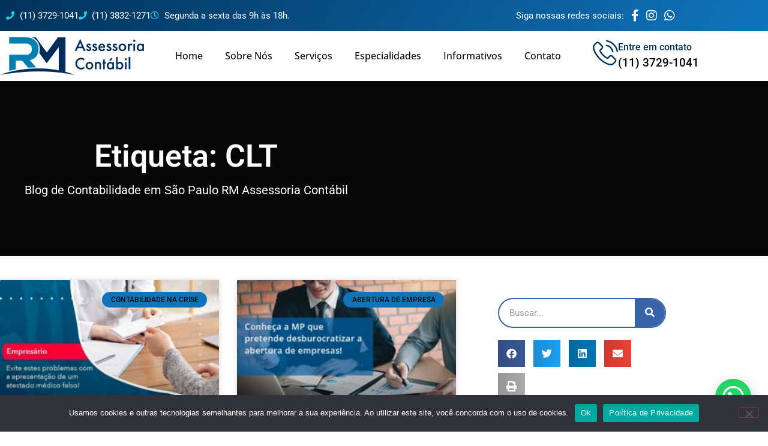

--- FILE ---
content_type: text/html; charset=UTF-8
request_url: https://rmcontabilidade.cnt.br/tags/clt/
body_size: 31796
content:
<!doctype html>
<html lang="pt-BR">
<head>
	<meta charset="UTF-8">
	<meta name="viewport" content="width=device-width, initial-scale=1">
	<link rel="profile" href="https://gmpg.org/xfn/11">
	<meta name='robots' content='index, follow, max-image-preview:large, max-snippet:-1, max-video-preview:-1' />

            <script data-no-defer="1" data-ezscrex="false" data-cfasync="false" data-pagespeed-no-defer data-cookieconsent="ignore">
                var ctPublicFunctions = {"_ajax_nonce":"bf5a4b5a8f","_rest_nonce":"6d1ec90fac","_ajax_url":"\/wp-admin\/admin-ajax.php","_rest_url":"https:\/\/rmcontabilidade.cnt.br\/wp-json\/","data__cookies_type":"none","data__ajax_type":"admin_ajax","data__bot_detector_enabled":"1","data__frontend_data_log_enabled":1,"cookiePrefix":"","wprocket_detected":true,"host_url":"rmcontabilidade.cnt.br","text__ee_click_to_select":"Click to select the whole data","text__ee_original_email":"The complete one is","text__ee_got_it":"Got it","text__ee_blocked":"Blocked","text__ee_cannot_connect":"Cannot connect","text__ee_cannot_decode":"Can not decode email. Unknown reason","text__ee_email_decoder":"CleanTalk email decoder","text__ee_wait_for_decoding":"The magic is on the way!","text__ee_decoding_process":"Please wait a few seconds while we decode the contact data."}
            </script>
        
            <script data-no-defer="1" data-ezscrex="false" data-cfasync="false" data-pagespeed-no-defer data-cookieconsent="ignore">
                var ctPublic = {"_ajax_nonce":"bf5a4b5a8f","settings__forms__check_internal":"0","settings__forms__check_external":"0","settings__forms__force_protection":"0","settings__forms__search_test":"1","settings__forms__wc_add_to_cart":"0","settings__data__bot_detector_enabled":"1","settings__sfw__anti_crawler":0,"blog_home":"https:\/\/rmcontabilidade.cnt.br\/","pixel__setting":"3","pixel__enabled":true,"pixel__url":null,"data__email_check_before_post":"1","data__email_check_exist_post":"1","data__cookies_type":"none","data__key_is_ok":true,"data__visible_fields_required":true,"wl_brandname":"Anti-Spam by CleanTalk","wl_brandname_short":"CleanTalk","ct_checkjs_key":"1dfae6f38a0918667334e106e2ef526dde110a6dbc4af897b23f6b888c5de09b","emailEncoderPassKey":"4d05b8bb76f4dc85284b83443e0731db","bot_detector_forms_excluded":"W10=","advancedCacheExists":true,"varnishCacheExists":false,"wc_ajax_add_to_cart":false,"theRealPerson":{"phrases":{"trpHeading":"The Real Person Badge!","trpContent1":"The commenter acts as a real person and verified as not a bot.","trpContent2":" Anti-Spam by CleanTalk","trpContentLearnMore":"Learn more"},"trpContentLink":"https:\/\/cleantalk.org\/help\/the-real-person?utm_id=&amp;utm_term=&amp;utm_source=admin_side&amp;utm_medium=trp_badge&amp;utm_content=trp_badge_link_click&amp;utm_campaign=apbct_links","imgPersonUrl":"https:\/\/rmcontabilidade.cnt.br\/wp-content\/plugins\/cleantalk-spam-protect\/css\/images\/real_user.svg","imgShieldUrl":"https:\/\/rmcontabilidade.cnt.br\/wp-content\/plugins\/cleantalk-spam-protect\/css\/images\/shield.svg"}}
            </script>
        
	<!-- This site is optimized with the Yoast SEO plugin v26.8 - https://yoast.com/product/yoast-seo-wordpress/ -->
	<title>CLT - 1 - Contabilidade em São Paulo</title>
<link data-rocket-prefetch href="https://www.googletagmanager.com" rel="dns-prefetch">
<link data-rocket-prefetch href="https://www.google-analytics.com" rel="dns-prefetch"><link rel="preload" data-rocket-preload as="image" href="https://rmcontabilidade.cnt.br/wp-content/uploads/2020/11/Noticias-e-Artigos-Contabeis-na-Lapa-SP-RM-Assessoria-Contabil.webp" fetchpriority="high">
	<meta name="description" content="CLT - Nós da RM Assessoria através da Contabilidade na Lapa - SP auxiliamos exclusivamente nos processos administrativos e na rotina contábil do seu negócio amenizando assim, todo o trabalho massante e burocrático da sua empresa. - 1 - Contabilidade em São Paulo" />
	<link rel="canonical" href="https://rmcontabilidade.cnt.br/tags/clt/" />
	<meta property="og:locale" content="pt_BR" />
	<meta property="og:type" content="article" />
	<meta property="og:title" content="CLT - 1 - Contabilidade em São Paulo" />
	<meta property="og:description" content="CLT - Nós da RM Assessoria através da Contabilidade na Lapa - SP auxiliamos exclusivamente nos processos administrativos e na rotina contábil do seu negócio amenizando assim, todo o trabalho massante e burocrático da sua empresa. - 1 - Contabilidade em São Paulo" />
	<meta property="og:url" content="https://rmcontabilidade.cnt.br/tags/clt/" />
	<meta property="og:site_name" content="Contabilidade na Lapa - SP | RM Assessoria" />
	<meta property="og:image" content="https://rmcontabilidade.cnt.br/wp-content/uploads/2024/06/RM-Assessoria-Contabil_logo.png" />
	<meta property="og:image:width" content="300" />
	<meta property="og:image:height" content="300" />
	<meta property="og:image:type" content="image/png" />
	<meta name="twitter:card" content="summary_large_image" />
	<script type="application/ld+json" class="yoast-schema-graph">{"@context":"https://schema.org","@graph":[{"@type":"CollectionPage","@id":"https://rmcontabilidade.cnt.br/tags/clt/","url":"https://rmcontabilidade.cnt.br/tags/clt/","name":"CLT - 1 - Contabilidade em São Paulo","isPartOf":{"@id":"https://rmcontabilidade.cnt.br/#website"},"primaryImageOfPage":{"@id":"https://rmcontabilidade.cnt.br/tags/clt/#primaryimage"},"image":{"@id":"https://rmcontabilidade.cnt.br/tags/clt/#primaryimage"},"thumbnailUrl":"https://rmcontabilidade.cnt.br/wp-content/uploads/2021/02/evite-estes-problemas-com-a-apresentacao-de-um-atestado-medico-falso-1.jpg","description":"CLT - Nós da RM Assessoria através da Contabilidade na Lapa - SP auxiliamos exclusivamente nos processos administrativos e na rotina contábil do seu negócio amenizando assim, todo o trabalho massante e burocrático da sua empresa. - 1 - Contabilidade em São Paulo","breadcrumb":{"@id":"https://rmcontabilidade.cnt.br/tags/clt/#breadcrumb"},"inLanguage":"pt-BR"},{"@type":"ImageObject","inLanguage":"pt-BR","@id":"https://rmcontabilidade.cnt.br/tags/clt/#primaryimage","url":"https://rmcontabilidade.cnt.br/wp-content/uploads/2021/02/evite-estes-problemas-com-a-apresentacao-de-um-atestado-medico-falso-1.jpg","contentUrl":"https://rmcontabilidade.cnt.br/wp-content/uploads/2021/02/evite-estes-problemas-com-a-apresentacao-de-um-atestado-medico-falso-1.jpg","width":800,"height":500,"caption":"Evite Estes Problemas Com A Apresentacao De Um Atestado Medico Falso 1 - Contabilidade na Lapa - SP | RM Assessoria Contábil - Blog"},{"@type":"BreadcrumbList","@id":"https://rmcontabilidade.cnt.br/tags/clt/#breadcrumb","itemListElement":[{"@type":"ListItem","position":1,"name":"Início","item":"https://rmcontabilidade.cnt.br/"},{"@type":"ListItem","position":2,"name":"CLT"}]},{"@type":"WebSite","@id":"https://rmcontabilidade.cnt.br/#website","url":"https://rmcontabilidade.cnt.br/","name":"Contabilidade na Lapa - SP | RM Assessoria","description":"Nós da RM Assessoria através da Contabilidade na Lapa - SP auxiliamos exclusivamente nos processos administrativos e na rotina contábil do seu negócio amenizando assim, todo o trabalho massante e burocrático da sua empresa.","publisher":{"@id":"https://rmcontabilidade.cnt.br/#organization"},"potentialAction":[{"@type":"SearchAction","target":{"@type":"EntryPoint","urlTemplate":"https://rmcontabilidade.cnt.br/?s={search_term_string}"},"query-input":{"@type":"PropertyValueSpecification","valueRequired":true,"valueName":"search_term_string"}}],"inLanguage":"pt-BR"},{"@type":"Organization","@id":"https://rmcontabilidade.cnt.br/#organization","name":"RM Assessoria Contábil","url":"https://rmcontabilidade.cnt.br/","logo":{"@type":"ImageObject","inLanguage":"pt-BR","@id":"https://rmcontabilidade.cnt.br/#/schema/logo/image/","url":"https://rmcontabilidade.cnt.br/wp-content/uploads/2024/06/RM-Assessoria-Contabil_logo.png","contentUrl":"https://rmcontabilidade.cnt.br/wp-content/uploads/2024/06/RM-Assessoria-Contabil_logo.png","width":300,"height":300,"caption":"RM Assessoria Contábil"},"image":{"@id":"https://rmcontabilidade.cnt.br/#/schema/logo/image/"}}]}</script>
	<!-- / Yoast SEO plugin. -->


<link rel='dns-prefetch' href='//fd.cleantalk.org' />
<link rel="alternate" type="application/rss+xml" title="Feed para Contabilidade na Lapa - SP | RM Assessoria &raquo;" href="https://rmcontabilidade.cnt.br/feed/" />
<link rel="alternate" type="application/rss+xml" title="Feed de comentários para Contabilidade na Lapa - SP | RM Assessoria &raquo;" href="https://rmcontabilidade.cnt.br/comments/feed/" />
<link rel="alternate" type="application/rss+xml" title="Feed de tag para Contabilidade na Lapa - SP | RM Assessoria &raquo; CLT" href="https://rmcontabilidade.cnt.br/tags/clt/feed/" />
<style id='wp-img-auto-sizes-contain-inline-css'>
img:is([sizes=auto i],[sizes^="auto," i]){contain-intrinsic-size:3000px 1500px}
/*# sourceURL=wp-img-auto-sizes-contain-inline-css */
</style>
<style id='wp-emoji-styles-inline-css'>

	img.wp-smiley, img.emoji {
		display: inline !important;
		border: none !important;
		box-shadow: none !important;
		height: 1em !important;
		width: 1em !important;
		margin: 0 0.07em !important;
		vertical-align: -0.1em !important;
		background: none !important;
		padding: 0 !important;
	}
/*# sourceURL=wp-emoji-styles-inline-css */
</style>
<link rel='stylesheet' id='wp-block-library-css' href='https://rmcontabilidade.cnt.br/wp-includes/css/dist/block-library/style.min.css?ver=6.9' media='all' />
<style id='joinchat-button-style-inline-css'>
.wp-block-joinchat-button{border:none!important;text-align:center}.wp-block-joinchat-button figure{display:table;margin:0 auto;padding:0}.wp-block-joinchat-button figcaption{font:normal normal 400 .6em/2em var(--wp--preset--font-family--system-font,sans-serif);margin:0;padding:0}.wp-block-joinchat-button .joinchat-button__qr{background-color:#fff;border:6px solid #25d366;border-radius:30px;box-sizing:content-box;display:block;height:200px;margin:auto;overflow:hidden;padding:10px;width:200px}.wp-block-joinchat-button .joinchat-button__qr canvas,.wp-block-joinchat-button .joinchat-button__qr img{display:block;margin:auto}.wp-block-joinchat-button .joinchat-button__link{align-items:center;background-color:#25d366;border:6px solid #25d366;border-radius:30px;display:inline-flex;flex-flow:row nowrap;justify-content:center;line-height:1.25em;margin:0 auto;text-decoration:none}.wp-block-joinchat-button .joinchat-button__link:before{background:transparent var(--joinchat-ico) no-repeat center;background-size:100%;content:"";display:block;height:1.5em;margin:-.75em .75em -.75em 0;width:1.5em}.wp-block-joinchat-button figure+.joinchat-button__link{margin-top:10px}@media (orientation:landscape)and (min-height:481px),(orientation:portrait)and (min-width:481px){.wp-block-joinchat-button.joinchat-button--qr-only figure+.joinchat-button__link{display:none}}@media (max-width:480px),(orientation:landscape)and (max-height:480px){.wp-block-joinchat-button figure{display:none}}

/*# sourceURL=https://rmcontabilidade.cnt.br/wp-content/plugins/creame-whatsapp-me/gutenberg/build/style-index.css */
</style>
<style id='global-styles-inline-css'>
:root{--wp--preset--aspect-ratio--square: 1;--wp--preset--aspect-ratio--4-3: 4/3;--wp--preset--aspect-ratio--3-4: 3/4;--wp--preset--aspect-ratio--3-2: 3/2;--wp--preset--aspect-ratio--2-3: 2/3;--wp--preset--aspect-ratio--16-9: 16/9;--wp--preset--aspect-ratio--9-16: 9/16;--wp--preset--color--black: #000000;--wp--preset--color--cyan-bluish-gray: #abb8c3;--wp--preset--color--white: #ffffff;--wp--preset--color--pale-pink: #f78da7;--wp--preset--color--vivid-red: #cf2e2e;--wp--preset--color--luminous-vivid-orange: #ff6900;--wp--preset--color--luminous-vivid-amber: #fcb900;--wp--preset--color--light-green-cyan: #7bdcb5;--wp--preset--color--vivid-green-cyan: #00d084;--wp--preset--color--pale-cyan-blue: #8ed1fc;--wp--preset--color--vivid-cyan-blue: #0693e3;--wp--preset--color--vivid-purple: #9b51e0;--wp--preset--gradient--vivid-cyan-blue-to-vivid-purple: linear-gradient(135deg,rgb(6,147,227) 0%,rgb(155,81,224) 100%);--wp--preset--gradient--light-green-cyan-to-vivid-green-cyan: linear-gradient(135deg,rgb(122,220,180) 0%,rgb(0,208,130) 100%);--wp--preset--gradient--luminous-vivid-amber-to-luminous-vivid-orange: linear-gradient(135deg,rgb(252,185,0) 0%,rgb(255,105,0) 100%);--wp--preset--gradient--luminous-vivid-orange-to-vivid-red: linear-gradient(135deg,rgb(255,105,0) 0%,rgb(207,46,46) 100%);--wp--preset--gradient--very-light-gray-to-cyan-bluish-gray: linear-gradient(135deg,rgb(238,238,238) 0%,rgb(169,184,195) 100%);--wp--preset--gradient--cool-to-warm-spectrum: linear-gradient(135deg,rgb(74,234,220) 0%,rgb(151,120,209) 20%,rgb(207,42,186) 40%,rgb(238,44,130) 60%,rgb(251,105,98) 80%,rgb(254,248,76) 100%);--wp--preset--gradient--blush-light-purple: linear-gradient(135deg,rgb(255,206,236) 0%,rgb(152,150,240) 100%);--wp--preset--gradient--blush-bordeaux: linear-gradient(135deg,rgb(254,205,165) 0%,rgb(254,45,45) 50%,rgb(107,0,62) 100%);--wp--preset--gradient--luminous-dusk: linear-gradient(135deg,rgb(255,203,112) 0%,rgb(199,81,192) 50%,rgb(65,88,208) 100%);--wp--preset--gradient--pale-ocean: linear-gradient(135deg,rgb(255,245,203) 0%,rgb(182,227,212) 50%,rgb(51,167,181) 100%);--wp--preset--gradient--electric-grass: linear-gradient(135deg,rgb(202,248,128) 0%,rgb(113,206,126) 100%);--wp--preset--gradient--midnight: linear-gradient(135deg,rgb(2,3,129) 0%,rgb(40,116,252) 100%);--wp--preset--font-size--small: 13px;--wp--preset--font-size--medium: 20px;--wp--preset--font-size--large: 36px;--wp--preset--font-size--x-large: 42px;--wp--preset--spacing--20: 0.44rem;--wp--preset--spacing--30: 0.67rem;--wp--preset--spacing--40: 1rem;--wp--preset--spacing--50: 1.5rem;--wp--preset--spacing--60: 2.25rem;--wp--preset--spacing--70: 3.38rem;--wp--preset--spacing--80: 5.06rem;--wp--preset--shadow--natural: 6px 6px 9px rgba(0, 0, 0, 0.2);--wp--preset--shadow--deep: 12px 12px 50px rgba(0, 0, 0, 0.4);--wp--preset--shadow--sharp: 6px 6px 0px rgba(0, 0, 0, 0.2);--wp--preset--shadow--outlined: 6px 6px 0px -3px rgb(255, 255, 255), 6px 6px rgb(0, 0, 0);--wp--preset--shadow--crisp: 6px 6px 0px rgb(0, 0, 0);}:root { --wp--style--global--content-size: 800px;--wp--style--global--wide-size: 1200px; }:where(body) { margin: 0; }.wp-site-blocks > .alignleft { float: left; margin-right: 2em; }.wp-site-blocks > .alignright { float: right; margin-left: 2em; }.wp-site-blocks > .aligncenter { justify-content: center; margin-left: auto; margin-right: auto; }:where(.wp-site-blocks) > * { margin-block-start: 24px; margin-block-end: 0; }:where(.wp-site-blocks) > :first-child { margin-block-start: 0; }:where(.wp-site-blocks) > :last-child { margin-block-end: 0; }:root { --wp--style--block-gap: 24px; }:root :where(.is-layout-flow) > :first-child{margin-block-start: 0;}:root :where(.is-layout-flow) > :last-child{margin-block-end: 0;}:root :where(.is-layout-flow) > *{margin-block-start: 24px;margin-block-end: 0;}:root :where(.is-layout-constrained) > :first-child{margin-block-start: 0;}:root :where(.is-layout-constrained) > :last-child{margin-block-end: 0;}:root :where(.is-layout-constrained) > *{margin-block-start: 24px;margin-block-end: 0;}:root :where(.is-layout-flex){gap: 24px;}:root :where(.is-layout-grid){gap: 24px;}.is-layout-flow > .alignleft{float: left;margin-inline-start: 0;margin-inline-end: 2em;}.is-layout-flow > .alignright{float: right;margin-inline-start: 2em;margin-inline-end: 0;}.is-layout-flow > .aligncenter{margin-left: auto !important;margin-right: auto !important;}.is-layout-constrained > .alignleft{float: left;margin-inline-start: 0;margin-inline-end: 2em;}.is-layout-constrained > .alignright{float: right;margin-inline-start: 2em;margin-inline-end: 0;}.is-layout-constrained > .aligncenter{margin-left: auto !important;margin-right: auto !important;}.is-layout-constrained > :where(:not(.alignleft):not(.alignright):not(.alignfull)){max-width: var(--wp--style--global--content-size);margin-left: auto !important;margin-right: auto !important;}.is-layout-constrained > .alignwide{max-width: var(--wp--style--global--wide-size);}body .is-layout-flex{display: flex;}.is-layout-flex{flex-wrap: wrap;align-items: center;}.is-layout-flex > :is(*, div){margin: 0;}body .is-layout-grid{display: grid;}.is-layout-grid > :is(*, div){margin: 0;}body{padding-top: 0px;padding-right: 0px;padding-bottom: 0px;padding-left: 0px;}a:where(:not(.wp-element-button)){text-decoration: underline;}:root :where(.wp-element-button, .wp-block-button__link){background-color: #32373c;border-width: 0;color: #fff;font-family: inherit;font-size: inherit;font-style: inherit;font-weight: inherit;letter-spacing: inherit;line-height: inherit;padding-top: calc(0.667em + 2px);padding-right: calc(1.333em + 2px);padding-bottom: calc(0.667em + 2px);padding-left: calc(1.333em + 2px);text-decoration: none;text-transform: inherit;}.has-black-color{color: var(--wp--preset--color--black) !important;}.has-cyan-bluish-gray-color{color: var(--wp--preset--color--cyan-bluish-gray) !important;}.has-white-color{color: var(--wp--preset--color--white) !important;}.has-pale-pink-color{color: var(--wp--preset--color--pale-pink) !important;}.has-vivid-red-color{color: var(--wp--preset--color--vivid-red) !important;}.has-luminous-vivid-orange-color{color: var(--wp--preset--color--luminous-vivid-orange) !important;}.has-luminous-vivid-amber-color{color: var(--wp--preset--color--luminous-vivid-amber) !important;}.has-light-green-cyan-color{color: var(--wp--preset--color--light-green-cyan) !important;}.has-vivid-green-cyan-color{color: var(--wp--preset--color--vivid-green-cyan) !important;}.has-pale-cyan-blue-color{color: var(--wp--preset--color--pale-cyan-blue) !important;}.has-vivid-cyan-blue-color{color: var(--wp--preset--color--vivid-cyan-blue) !important;}.has-vivid-purple-color{color: var(--wp--preset--color--vivid-purple) !important;}.has-black-background-color{background-color: var(--wp--preset--color--black) !important;}.has-cyan-bluish-gray-background-color{background-color: var(--wp--preset--color--cyan-bluish-gray) !important;}.has-white-background-color{background-color: var(--wp--preset--color--white) !important;}.has-pale-pink-background-color{background-color: var(--wp--preset--color--pale-pink) !important;}.has-vivid-red-background-color{background-color: var(--wp--preset--color--vivid-red) !important;}.has-luminous-vivid-orange-background-color{background-color: var(--wp--preset--color--luminous-vivid-orange) !important;}.has-luminous-vivid-amber-background-color{background-color: var(--wp--preset--color--luminous-vivid-amber) !important;}.has-light-green-cyan-background-color{background-color: var(--wp--preset--color--light-green-cyan) !important;}.has-vivid-green-cyan-background-color{background-color: var(--wp--preset--color--vivid-green-cyan) !important;}.has-pale-cyan-blue-background-color{background-color: var(--wp--preset--color--pale-cyan-blue) !important;}.has-vivid-cyan-blue-background-color{background-color: var(--wp--preset--color--vivid-cyan-blue) !important;}.has-vivid-purple-background-color{background-color: var(--wp--preset--color--vivid-purple) !important;}.has-black-border-color{border-color: var(--wp--preset--color--black) !important;}.has-cyan-bluish-gray-border-color{border-color: var(--wp--preset--color--cyan-bluish-gray) !important;}.has-white-border-color{border-color: var(--wp--preset--color--white) !important;}.has-pale-pink-border-color{border-color: var(--wp--preset--color--pale-pink) !important;}.has-vivid-red-border-color{border-color: var(--wp--preset--color--vivid-red) !important;}.has-luminous-vivid-orange-border-color{border-color: var(--wp--preset--color--luminous-vivid-orange) !important;}.has-luminous-vivid-amber-border-color{border-color: var(--wp--preset--color--luminous-vivid-amber) !important;}.has-light-green-cyan-border-color{border-color: var(--wp--preset--color--light-green-cyan) !important;}.has-vivid-green-cyan-border-color{border-color: var(--wp--preset--color--vivid-green-cyan) !important;}.has-pale-cyan-blue-border-color{border-color: var(--wp--preset--color--pale-cyan-blue) !important;}.has-vivid-cyan-blue-border-color{border-color: var(--wp--preset--color--vivid-cyan-blue) !important;}.has-vivid-purple-border-color{border-color: var(--wp--preset--color--vivid-purple) !important;}.has-vivid-cyan-blue-to-vivid-purple-gradient-background{background: var(--wp--preset--gradient--vivid-cyan-blue-to-vivid-purple) !important;}.has-light-green-cyan-to-vivid-green-cyan-gradient-background{background: var(--wp--preset--gradient--light-green-cyan-to-vivid-green-cyan) !important;}.has-luminous-vivid-amber-to-luminous-vivid-orange-gradient-background{background: var(--wp--preset--gradient--luminous-vivid-amber-to-luminous-vivid-orange) !important;}.has-luminous-vivid-orange-to-vivid-red-gradient-background{background: var(--wp--preset--gradient--luminous-vivid-orange-to-vivid-red) !important;}.has-very-light-gray-to-cyan-bluish-gray-gradient-background{background: var(--wp--preset--gradient--very-light-gray-to-cyan-bluish-gray) !important;}.has-cool-to-warm-spectrum-gradient-background{background: var(--wp--preset--gradient--cool-to-warm-spectrum) !important;}.has-blush-light-purple-gradient-background{background: var(--wp--preset--gradient--blush-light-purple) !important;}.has-blush-bordeaux-gradient-background{background: var(--wp--preset--gradient--blush-bordeaux) !important;}.has-luminous-dusk-gradient-background{background: var(--wp--preset--gradient--luminous-dusk) !important;}.has-pale-ocean-gradient-background{background: var(--wp--preset--gradient--pale-ocean) !important;}.has-electric-grass-gradient-background{background: var(--wp--preset--gradient--electric-grass) !important;}.has-midnight-gradient-background{background: var(--wp--preset--gradient--midnight) !important;}.has-small-font-size{font-size: var(--wp--preset--font-size--small) !important;}.has-medium-font-size{font-size: var(--wp--preset--font-size--medium) !important;}.has-large-font-size{font-size: var(--wp--preset--font-size--large) !important;}.has-x-large-font-size{font-size: var(--wp--preset--font-size--x-large) !important;}
:root :where(.wp-block-pullquote){font-size: 1.5em;line-height: 1.6;}
/*# sourceURL=global-styles-inline-css */
</style>
<link rel='stylesheet' id='cleantalk-public-css-css' href='https://rmcontabilidade.cnt.br/wp-content/plugins/cleantalk-spam-protect/css/cleantalk-public.min.css?ver=6.71.1_1769450925' media='all' />
<link rel='stylesheet' id='cleantalk-email-decoder-css-css' href='https://rmcontabilidade.cnt.br/wp-content/plugins/cleantalk-spam-protect/css/cleantalk-email-decoder.min.css?ver=6.71.1_1769450925' media='all' />
<link rel='stylesheet' id='cleantalk-trp-css-css' href='https://rmcontabilidade.cnt.br/wp-content/plugins/cleantalk-spam-protect/css/cleantalk-trp.min.css?ver=6.71.1_1769450925' media='all' />
<link rel='stylesheet' id='cookie-notice-front-css' href='https://rmcontabilidade.cnt.br/wp-content/plugins/cookie-notice/css/front.min.css?ver=2.5.11' media='all' />
<link rel='stylesheet' id='kk-star-ratings-css' href='https://rmcontabilidade.cnt.br/wp-content/plugins/kk-star-ratings/src/core/public/css/kk-star-ratings.min.css?ver=5.4.10.3' media='all' />
<link rel='stylesheet' id='ez-toc-css' href='https://rmcontabilidade.cnt.br/wp-content/plugins/easy-table-of-contents/assets/css/screen.min.css?ver=2.0.80' media='all' />
<style id='ez-toc-inline-css'>
div#ez-toc-container .ez-toc-title {font-size: 120%;}div#ez-toc-container .ez-toc-title {font-weight: 500;}div#ez-toc-container ul li , div#ez-toc-container ul li a {font-size: 95%;}div#ez-toc-container ul li , div#ez-toc-container ul li a {font-weight: 500;}div#ez-toc-container nav ul ul li {font-size: 90%;}.ez-toc-box-title {font-weight: bold; margin-bottom: 10px; text-align: center; text-transform: uppercase; letter-spacing: 1px; color: #666; padding-bottom: 5px;position:absolute;top:-4%;left:5%;background-color: inherit;transition: top 0.3s ease;}.ez-toc-box-title.toc-closed {top:-25%;}
/*# sourceURL=ez-toc-inline-css */
</style>
<link rel='stylesheet' id='hello-elementor-css' href='https://rmcontabilidade.cnt.br/wp-content/themes/hello-elementor/assets/css/reset.css?ver=3.4.6' media='all' />
<link rel='stylesheet' id='hello-elementor-theme-style-css' href='https://rmcontabilidade.cnt.br/wp-content/themes/hello-elementor/assets/css/theme.css?ver=3.4.6' media='all' />
<link rel='stylesheet' id='hello-elementor-header-footer-css' href='https://rmcontabilidade.cnt.br/wp-content/themes/hello-elementor/assets/css/header-footer.css?ver=3.4.6' media='all' />
<link rel='stylesheet' id='elementor-frontend-css' href='https://rmcontabilidade.cnt.br/wp-content/plugins/elementor/assets/css/frontend.min.css?ver=3.34.3' media='all' />
<link rel='stylesheet' id='widget-icon-list-css' href='https://rmcontabilidade.cnt.br/wp-content/plugins/elementor/assets/css/widget-icon-list.min.css?ver=3.34.3' media='all' />
<link rel='stylesheet' id='widget-heading-css' href='https://rmcontabilidade.cnt.br/wp-content/plugins/elementor/assets/css/widget-heading.min.css?ver=3.34.3' media='all' />
<link rel='stylesheet' id='widget-image-css' href='https://rmcontabilidade.cnt.br/wp-content/plugins/elementor/assets/css/widget-image.min.css?ver=3.34.3' media='all' />
<link rel='stylesheet' id='widget-nav-menu-css' href='https://rmcontabilidade.cnt.br/wp-content/plugins/elementor-pro/assets/css/widget-nav-menu.min.css?ver=3.34.3' media='all' />
<link rel='stylesheet' id='widget-icon-box-css' href='https://rmcontabilidade.cnt.br/wp-content/plugins/elementor/assets/css/widget-icon-box.min.css?ver=3.34.3' media='all' />
<link rel='stylesheet' id='e-sticky-css' href='https://rmcontabilidade.cnt.br/wp-content/plugins/elementor-pro/assets/css/modules/sticky.min.css?ver=3.34.3' media='all' />
<link rel='stylesheet' id='widget-divider-css' href='https://rmcontabilidade.cnt.br/wp-content/plugins/elementor/assets/css/widget-divider.min.css?ver=3.34.3' media='all' />
<link rel='stylesheet' id='widget-posts-css' href='https://rmcontabilidade.cnt.br/wp-content/plugins/elementor-pro/assets/css/widget-posts.min.css?ver=3.34.3' media='all' />
<link rel='stylesheet' id='widget-search-form-css' href='https://rmcontabilidade.cnt.br/wp-content/plugins/elementor-pro/assets/css/widget-search-form.min.css?ver=3.34.3' media='all' />
<link rel='stylesheet' id='elementor-icons-shared-0-css' href='https://rmcontabilidade.cnt.br/wp-content/plugins/elementor/assets/lib/font-awesome/css/fontawesome.min.css?ver=5.15.3' media='all' />
<link rel='stylesheet' id='elementor-icons-fa-solid-css' href='https://rmcontabilidade.cnt.br/wp-content/plugins/elementor/assets/lib/font-awesome/css/solid.min.css?ver=5.15.3' media='all' />
<link rel='stylesheet' id='widget-share-buttons-css' href='https://rmcontabilidade.cnt.br/wp-content/plugins/elementor-pro/assets/css/widget-share-buttons.min.css?ver=3.34.3' media='all' />
<link rel='stylesheet' id='e-apple-webkit-css' href='https://rmcontabilidade.cnt.br/wp-content/plugins/elementor/assets/css/conditionals/apple-webkit.min.css?ver=3.34.3' media='all' />
<link rel='stylesheet' id='elementor-icons-fa-brands-css' href='https://rmcontabilidade.cnt.br/wp-content/plugins/elementor/assets/lib/font-awesome/css/brands.min.css?ver=5.15.3' media='all' />
<link rel='stylesheet' id='swiper-css' href='https://rmcontabilidade.cnt.br/wp-content/plugins/elementor/assets/lib/swiper/v8/css/swiper.min.css?ver=8.4.5' media='all' />
<link rel='stylesheet' id='e-swiper-css' href='https://rmcontabilidade.cnt.br/wp-content/plugins/elementor/assets/css/conditionals/e-swiper.min.css?ver=3.34.3' media='all' />
<link rel='stylesheet' id='e-popup-css' href='https://rmcontabilidade.cnt.br/wp-content/plugins/elementor-pro/assets/css/conditionals/popup.min.css?ver=3.34.3' media='all' />
<link rel='stylesheet' id='elementor-icons-css' href='https://rmcontabilidade.cnt.br/wp-content/plugins/elementor/assets/lib/eicons/css/elementor-icons.min.css?ver=5.46.0' media='all' />
<link rel='stylesheet' id='elementor-post-11546-css' href='https://rmcontabilidade.cnt.br/wp-content/uploads/elementor/css/post-11546.css?ver=1769706077' media='all' />
<link rel='stylesheet' id='elementor-post-18-css' href='https://rmcontabilidade.cnt.br/wp-content/uploads/elementor/css/post-18.css?ver=1769706077' media='all' />
<link rel='stylesheet' id='elementor-post-8-css' href='https://rmcontabilidade.cnt.br/wp-content/uploads/elementor/css/post-8.css?ver=1769706077' media='all' />
<link rel='stylesheet' id='elementor-post-272-css' href='https://rmcontabilidade.cnt.br/wp-content/uploads/elementor/css/post-272.css?ver=1769706171' media='all' />
<link rel='stylesheet' id='elementor-post-16887-css' href='https://rmcontabilidade.cnt.br/wp-content/uploads/elementor/css/post-16887.css?ver=1769706077' media='all' />
<link rel='stylesheet' id='elementor-gf-local-roboto-css' href='https://rmcontabilidade.cnt.br/wp-content/uploads/elementor/google-fonts/css/roboto.css?ver=1742274074' media='all' />
<link rel='stylesheet' id='elementor-gf-local-robotoslab-css' href='https://rmcontabilidade.cnt.br/wp-content/uploads/elementor/google-fonts/css/robotoslab.css?ver=1742274079' media='all' />
<link rel='stylesheet' id='elementor-gf-local-opensans-css' href='https://rmcontabilidade.cnt.br/wp-content/uploads/elementor/google-fonts/css/opensans.css?ver=1742274090' media='all' />
<link rel='stylesheet' id='elementor-icons-fa-regular-css' href='https://rmcontabilidade.cnt.br/wp-content/plugins/elementor/assets/lib/font-awesome/css/regular.min.css?ver=5.15.3' media='all' />
<script src="https://rmcontabilidade.cnt.br/wp-content/plugins/cleantalk-spam-protect/js/apbct-public-bundle.min.js?ver=6.71.1_1769450925" id="apbct-public-bundle.min-js-js"></script>
<script src="https://fd.cleantalk.org/ct-bot-detector-wrapper.js?ver=6.71.1" id="ct_bot_detector-js" defer data-wp-strategy="defer"></script>
<script id="cookie-notice-front-js-before">
var cnArgs = {"ajaxUrl":"https:\/\/rmcontabilidade.cnt.br\/wp-admin\/admin-ajax.php","nonce":"4787e5b422","hideEffect":"fade","position":"bottom","onScroll":false,"onScrollOffset":100,"onClick":false,"cookieName":"cookie_notice_accepted","cookieTime":2592000,"cookieTimeRejected":2592000,"globalCookie":false,"redirection":false,"cache":true,"revokeCookies":false,"revokeCookiesOpt":"automatic"};

//# sourceURL=cookie-notice-front-js-before
</script>
<script src="https://rmcontabilidade.cnt.br/wp-content/plugins/cookie-notice/js/front.min.js?ver=2.5.11" id="cookie-notice-front-js"></script>
<script src="https://rmcontabilidade.cnt.br/wp-includes/js/jquery/jquery.min.js?ver=3.7.1" id="jquery-core-js"></script>
<script src="https://rmcontabilidade.cnt.br/wp-includes/js/jquery/jquery-migrate.min.js?ver=3.4.1" id="jquery-migrate-js"></script>
<link rel="https://api.w.org/" href="https://rmcontabilidade.cnt.br/wp-json/" /><link rel="alternate" title="JSON" type="application/json" href="https://rmcontabilidade.cnt.br/wp-json/wp/v2/tags/131" /><link rel="EditURI" type="application/rsd+xml" title="RSD" href="https://rmcontabilidade.cnt.br/xmlrpc.php?rsd" />
<meta name="generator" content="WordPress 6.9" />
<meta name="generator" content="Elementor 3.34.3; features: additional_custom_breakpoints; settings: css_print_method-external, google_font-enabled, font_display-auto">
<!-- Google Tag Manager -->
<script>(function(w,d,s,l,i){w[l]=w[l]||[];w[l].push({'gtm.start':
new Date().getTime(),event:'gtm.js'});var f=d.getElementsByTagName(s)[0],
j=d.createElement(s),dl=l!='dataLayer'?'&l='+l:'';j.async=true;j.src=
'https://www.googletagmanager.com/gtm.js?id='+i+dl;f.parentNode.insertBefore(j,f);
})(window,document,'script','dataLayer','GTM-KQ6BMM9');</script>
<!-- End Google Tag Manager -->
<meta name="google-site-verification" content="FQzxvP6m2-NfWiYmro9eMF48QKXbOiUm6OYdx4Q61yw" />
			<style>
				.e-con.e-parent:nth-of-type(n+4):not(.e-lazyloaded):not(.e-no-lazyload),
				.e-con.e-parent:nth-of-type(n+4):not(.e-lazyloaded):not(.e-no-lazyload) * {
					background-image: none !important;
				}
				@media screen and (max-height: 1024px) {
					.e-con.e-parent:nth-of-type(n+3):not(.e-lazyloaded):not(.e-no-lazyload),
					.e-con.e-parent:nth-of-type(n+3):not(.e-lazyloaded):not(.e-no-lazyload) * {
						background-image: none !important;
					}
				}
				@media screen and (max-height: 640px) {
					.e-con.e-parent:nth-of-type(n+2):not(.e-lazyloaded):not(.e-no-lazyload),
					.e-con.e-parent:nth-of-type(n+2):not(.e-lazyloaded):not(.e-no-lazyload) * {
						background-image: none !important;
					}
				}
			</style>
			<link rel="icon" href="https://rmcontabilidade.cnt.br/wp-content/uploads/2026/01/Contabilidade-em-Sao-Paulo-RM-Assessoria-Contabil-favicon-novo-150x150.webp" sizes="32x32" />
<link rel="icon" href="https://rmcontabilidade.cnt.br/wp-content/uploads/2026/01/Contabilidade-em-Sao-Paulo-RM-Assessoria-Contabil-favicon-novo-300x300.webp" sizes="192x192" />
<link rel="apple-touch-icon" href="https://rmcontabilidade.cnt.br/wp-content/uploads/2026/01/Contabilidade-em-Sao-Paulo-RM-Assessoria-Contabil-favicon-novo-300x300.webp" />
<meta name="msapplication-TileImage" content="https://rmcontabilidade.cnt.br/wp-content/uploads/2026/01/Contabilidade-em-Sao-Paulo-RM-Assessoria-Contabil-favicon-novo-300x300.webp" />
		<style id="wp-custom-css">
			.blog-custon-p span.page-numbers.current {
    display: inline-block;
}		</style>
		<meta name="generator" content="WP Rocket 3.20.3" data-wpr-features="wpr_preconnect_external_domains wpr_oci wpr_preload_links wpr_desktop" /></head>
<body class="archive tag tag-clt tag-131 wp-custom-logo wp-embed-responsive wp-theme-hello-elementor cookies-not-set hello-elementor-default elementor-page-272 elementor-default elementor-template-full-width elementor-kit-11546">

<!-- Google Tag Manager (noscript) -->
<noscript><iframe src="https://www.googletagmanager.com/ns.html?id=GTM-KQ6BMM9"
height="0" width="0" style="display:none;visibility:hidden"></iframe></noscript>
<!-- End Google Tag Manager (noscript) -->

<a class="skip-link screen-reader-text" href="#content">Ir para o conteúdo</a>

		<header  data-elementor-type="header" data-elementor-id="18" class="elementor elementor-18 elementor-location-header" data-elementor-post-type="elementor_library">
					<section class="elementor-section elementor-top-section elementor-element elementor-element-3372fef elementor-hidden-mobile elementor-section-boxed elementor-section-height-default elementor-section-height-default" data-id="3372fef" data-element_type="section" data-settings="{&quot;background_background&quot;:&quot;gradient&quot;}">
						<div  class="elementor-container elementor-column-gap-default">
					<div class="elementor-column elementor-col-50 elementor-top-column elementor-element elementor-element-90c2998" data-id="90c2998" data-element_type="column">
			<div class="elementor-widget-wrap elementor-element-populated">
						<div class="elementor-element elementor-element-31afb65 elementor-icon-list--layout-inline elementor-list-item-link-full_width elementor-widget elementor-widget-icon-list" data-id="31afb65" data-element_type="widget" data-widget_type="icon-list.default">
				<div class="elementor-widget-container">
							<ul class="elementor-icon-list-items elementor-inline-items">
							<li class="elementor-icon-list-item elementor-inline-item">
											<a href="tel:1137291041">

												<span class="elementor-icon-list-icon">
							<i aria-hidden="true" class="fas fa-phone"></i>						</span>
										<span class="elementor-icon-list-text">(11) 3729-1041</span>
											</a>
									</li>
								<li class="elementor-icon-list-item elementor-inline-item">
											<a href="tel:1138321271">

												<span class="elementor-icon-list-icon">
							<i aria-hidden="true" class="fas fa-phone"></i>						</span>
										<span class="elementor-icon-list-text">(11) 3832-1271</span>
											</a>
									</li>
								<li class="elementor-icon-list-item elementor-inline-item">
											<span class="elementor-icon-list-icon">
							<i aria-hidden="true" class="far fa-clock"></i>						</span>
										<span class="elementor-icon-list-text">Segunda a sexta das 9h às 18h.</span>
									</li>
						</ul>
						</div>
				</div>
					</div>
		</div>
				<div class="elementor-column elementor-col-50 elementor-top-column elementor-element elementor-element-4da4eca" data-id="4da4eca" data-element_type="column">
			<div class="elementor-widget-wrap elementor-element-populated">
						<div class="elementor-element elementor-element-8520e3b elementor-widget__width-initial elementor-widget elementor-widget-heading" data-id="8520e3b" data-element_type="widget" data-widget_type="heading.default">
				<div class="elementor-widget-container">
					<p class="elementor-heading-title elementor-size-default">Siga nossas redes sociais:</p>				</div>
				</div>
				<div class="elementor-element elementor-element-135487d elementor-icon-list--layout-inline elementor-align-end elementor-widget__width-initial elementor-list-item-link-full_width elementor-widget elementor-widget-icon-list" data-id="135487d" data-element_type="widget" data-widget_type="icon-list.default">
				<div class="elementor-widget-container">
							<ul class="elementor-icon-list-items elementor-inline-items">
							<li class="elementor-icon-list-item elementor-inline-item">
											<a href="https://www.facebook.com/RM-Assessoria-Contábil-e-Fiscal-106803080710354/?modal=admin_todo_tour" target="_blank">

												<span class="elementor-icon-list-icon">
							<i aria-hidden="true" class="fab fa-facebook-f"></i>						</span>
										<span class="elementor-icon-list-text"></span>
											</a>
									</li>
								<li class="elementor-icon-list-item elementor-inline-item">
											<a href="https://www.instagram.com/rmcontabilefiscal/" target="_blank">

												<span class="elementor-icon-list-icon">
							<i aria-hidden="true" class="fab fa-instagram"></i>						</span>
										<span class="elementor-icon-list-text"></span>
											</a>
									</li>
								<li class="elementor-icon-list-item elementor-inline-item">
											<a href="https://api.whatsapp.com/send?phone=5511943497397" target="_blank">

												<span class="elementor-icon-list-icon">
							<i aria-hidden="true" class="fab fa-whatsapp"></i>						</span>
										<span class="elementor-icon-list-text"></span>
											</a>
									</li>
						</ul>
						</div>
				</div>
					</div>
		</div>
					</div>
		</section>
				<section class="elementor-section elementor-top-section elementor-element elementor-element-1ca0e6bf elementor-hidden-tablet elementor-hidden-mobile elementor-section-boxed elementor-section-height-default elementor-section-height-default" data-id="1ca0e6bf" data-element_type="section" data-settings="{&quot;sticky&quot;:&quot;top&quot;,&quot;background_background&quot;:&quot;classic&quot;,&quot;sticky_on&quot;:[&quot;desktop&quot;,&quot;tablet&quot;,&quot;mobile&quot;],&quot;sticky_offset&quot;:0,&quot;sticky_effects_offset&quot;:0,&quot;sticky_anchor_link_offset&quot;:0}">
						<div  class="elementor-container elementor-column-gap-default">
					<div class="elementor-column elementor-col-33 elementor-top-column elementor-element elementor-element-725ae860" data-id="725ae860" data-element_type="column">
			<div class="elementor-widget-wrap elementor-element-populated">
						<div class="elementor-element elementor-element-76e5f87 elementor-widget elementor-widget-image" data-id="76e5f87" data-element_type="widget" id="site-logo" data-widget_type="image.default">
				<div class="elementor-widget-container">
																<a href="https://rmcontabilidade.cnt.br">
							<img fetchpriority="high" width="800" height="209" src="https://rmcontabilidade.cnt.br/wp-content/uploads/2026/01/Contabilidade-em-Sao-Paulo-RM-Assessoria-Contabil-Logo-novo-1024x268.webp" class="attachment-large size-large wp-image-17122" alt="Contabilidade-em-Sao-Paulo-RM-Assessoria-Contabil-Logo-novo" srcset="https://rmcontabilidade.cnt.br/wp-content/uploads/2026/01/Contabilidade-em-Sao-Paulo-RM-Assessoria-Contabil-Logo-novo-1024x268.webp 1024w, https://rmcontabilidade.cnt.br/wp-content/uploads/2026/01/Contabilidade-em-Sao-Paulo-RM-Assessoria-Contabil-Logo-novo-300x78.webp 300w, https://rmcontabilidade.cnt.br/wp-content/uploads/2026/01/Contabilidade-em-Sao-Paulo-RM-Assessoria-Contabil-Logo-novo-768x201.webp 768w, https://rmcontabilidade.cnt.br/wp-content/uploads/2026/01/Contabilidade-em-Sao-Paulo-RM-Assessoria-Contabil-Logo-novo-1536x402.webp 1536w, https://rmcontabilidade.cnt.br/wp-content/uploads/2026/01/Contabilidade-em-Sao-Paulo-RM-Assessoria-Contabil-Logo-novo.webp 1911w" sizes="(max-width: 800px) 100vw, 800px" />								</a>
															</div>
				</div>
					</div>
		</div>
				<div class="elementor-column elementor-col-33 elementor-top-column elementor-element elementor-element-3172f587" data-id="3172f587" data-element_type="column">
			<div class="elementor-widget-wrap elementor-element-populated">
						<div class="elementor-element elementor-element-5bd07e28 elementor-nav-menu--dropdown-mobile elementor-nav-menu--stretch elementor-nav-menu__text-align-center elementor-nav-menu__align-center elementor-nav-menu--toggle elementor-nav-menu--burger elementor-widget elementor-widget-nav-menu" data-id="5bd07e28" data-element_type="widget" data-settings="{&quot;full_width&quot;:&quot;stretch&quot;,&quot;submenu_icon&quot;:{&quot;value&quot;:&quot;&lt;i class=\&quot;fas fa-angle-down\&quot; aria-hidden=\&quot;true\&quot;&gt;&lt;\/i&gt;&quot;,&quot;library&quot;:&quot;fa-solid&quot;},&quot;layout&quot;:&quot;horizontal&quot;,&quot;toggle&quot;:&quot;burger&quot;}" data-widget_type="nav-menu.default">
				<div class="elementor-widget-container">
								<nav aria-label="Menu" class="elementor-nav-menu--main elementor-nav-menu__container elementor-nav-menu--layout-horizontal e--pointer-text e--animation-none">
				<ul id="menu-1-5bd07e28" class="elementor-nav-menu"><li class="menu-item menu-item-type-post_type menu-item-object-page menu-item-home menu-item-27"><a href="https://rmcontabilidade.cnt.br/" class="elementor-item">Home</a></li>
<li class="menu-item menu-item-type-post_type menu-item-object-page menu-item-65"><a href="https://rmcontabilidade.cnt.br/escritorio-de-contabilidade-na-lapa-sp/" class="elementor-item">Sobre Nós</a></li>
<li class="menu-item menu-item-type-post_type menu-item-object-page menu-item-has-children menu-item-63"><a href="https://rmcontabilidade.cnt.br/servicos-contabeis-na-lapa-sp/" class="elementor-item">Serviços</a>
<ul class="sub-menu elementor-nav-menu--dropdown">
	<li class="menu-item menu-item-type-custom menu-item-object-custom menu-item-489"><a href="/servicos/#servicos-contabeis" class="elementor-sub-item elementor-item-anchor">Serviços Contábeis</a></li>
	<li class="menu-item menu-item-type-custom menu-item-object-custom menu-item-490"><a href="/servicos/#constituicao-de-empresas" class="elementor-sub-item elementor-item-anchor">Constituição de Empresas</a></li>
	<li class="menu-item menu-item-type-custom menu-item-object-custom menu-item-491"><a href="/servicos/#escrituracao-contabil" class="elementor-sub-item elementor-item-anchor">Escrituração Contábil</a></li>
	<li class="menu-item menu-item-type-custom menu-item-object-custom menu-item-492"><a href="/servicos/#recursos-humanos" class="elementor-sub-item elementor-item-anchor">Recursos Humanos</a></li>
	<li class="menu-item menu-item-type-custom menu-item-object-custom menu-item-493"><a href="/servicos/#planejamento-tributario" class="elementor-sub-item elementor-item-anchor">Planejamento Tributário</a></li>
	<li class="menu-item menu-item-type-custom menu-item-object-custom menu-item-494"><a href="/servicos/#irpf" class="elementor-sub-item elementor-item-anchor">IRPF</a></li>
	<li class="menu-item menu-item-type-custom menu-item-object-custom menu-item-495"><a href="/servicos/#bpo-financeiro" class="elementor-sub-item elementor-item-anchor">BPO Financeiro</a></li>
</ul>
</li>
<li class="menu-item menu-item-type-custom menu-item-object-custom menu-item-has-children menu-item-28"><a href="#" class="elementor-item elementor-item-anchor">Especialidades</a>
<ul class="sub-menu elementor-nav-menu--dropdown">
	<li class="menu-item menu-item-type-post_type menu-item-object-page menu-item-57"><a href="https://rmcontabilidade.cnt.br/contabilidade-para-industrias-em-geral-em-sao-paulo/" class="elementor-sub-item">Indústrias em Geral</a></li>
	<li class="menu-item menu-item-type-post_type menu-item-object-page menu-item-671"><a href="https://rmcontabilidade.cnt.br/contabilidade-para-comercio-de-atacado-e-varejo-em-sao-paulo/" class="elementor-sub-item">Comércio de Atacado e Varejo</a></li>
	<li class="menu-item menu-item-type-post_type menu-item-object-page menu-item-670"><a href="https://rmcontabilidade.cnt.br/contabilidade-para-hospitais-clinicas-e-odontologia-em-sao-paulo/" class="elementor-sub-item">Contabilidade para Hospitais Clínicas e Odontologia</a></li>
	<li class="menu-item menu-item-type-post_type menu-item-object-page menu-item-669"><a href="https://rmcontabilidade.cnt.br/contabilidade-para-prestadores-de-servicos-em-sao-paulo/" class="elementor-sub-item">Prestadores de Serviços</a></li>
	<li class="menu-item menu-item-type-post_type menu-item-object-page menu-item-668"><a href="https://rmcontabilidade.cnt.br/contabilidade-para-servicos-de-limpeza-e-conservacao-de-imoveis-em-sao-paulo/" class="elementor-sub-item">Contabilidade para serviços de limpeza e conservação de imóveis</a></li>
	<li class="menu-item menu-item-type-post_type menu-item-object-page menu-item-15958"><a href="https://rmcontabilidade.cnt.br/contabilidade-para-o-terceiro-setor-em-sao-paulo/" class="elementor-sub-item">Contabilidade para o Terceiro Setor</a></li>
	<li class="menu-item menu-item-type-post_type menu-item-object-page menu-item-15959"><a href="https://rmcontabilidade.cnt.br/contabilidade-para-holding-familiar-em-sao-paulo/" class="elementor-sub-item">Contabilidade para Holding Familiar</a></li>
</ul>
</li>
<li class="menu-item menu-item-type-custom menu-item-object-custom menu-item-has-children menu-item-17119"><a href="#" class="elementor-item elementor-item-anchor">Informativos</a>
<ul class="sub-menu elementor-nav-menu--dropdown">
	<li class="menu-item menu-item-type-post_type menu-item-object-page current_page_parent menu-item-53"><a href="https://rmcontabilidade.cnt.br/blog/" class="elementor-sub-item">Blog</a></li>
	<li class="menu-item menu-item-type-custom menu-item-object-custom menu-item-17118"><a href="http://www.businessinformativos.com.br/area-restrita/ver-revistas.php?uid=NjY4Nw%3D%3D" class="elementor-sub-item">Revista Contábil</a></li>
</ul>
</li>
<li class="menu-item menu-item-type-post_type menu-item-object-page menu-item-58"><a href="https://rmcontabilidade.cnt.br/contabilidade-em-sao-paulo/" class="elementor-item">Contato</a></li>
</ul>			</nav>
					<div class="elementor-menu-toggle" role="button" tabindex="0" aria-label="Alternar menu" aria-expanded="false">
			<i aria-hidden="true" role="presentation" class="elementor-menu-toggle__icon--open eicon-menu-bar"></i><i aria-hidden="true" role="presentation" class="elementor-menu-toggle__icon--close eicon-close"></i>		</div>
					<nav class="elementor-nav-menu--dropdown elementor-nav-menu__container" aria-hidden="true">
				<ul id="menu-2-5bd07e28" class="elementor-nav-menu"><li class="menu-item menu-item-type-post_type menu-item-object-page menu-item-home menu-item-27"><a href="https://rmcontabilidade.cnt.br/" class="elementor-item" tabindex="-1">Home</a></li>
<li class="menu-item menu-item-type-post_type menu-item-object-page menu-item-65"><a href="https://rmcontabilidade.cnt.br/escritorio-de-contabilidade-na-lapa-sp/" class="elementor-item" tabindex="-1">Sobre Nós</a></li>
<li class="menu-item menu-item-type-post_type menu-item-object-page menu-item-has-children menu-item-63"><a href="https://rmcontabilidade.cnt.br/servicos-contabeis-na-lapa-sp/" class="elementor-item" tabindex="-1">Serviços</a>
<ul class="sub-menu elementor-nav-menu--dropdown">
	<li class="menu-item menu-item-type-custom menu-item-object-custom menu-item-489"><a href="/servicos/#servicos-contabeis" class="elementor-sub-item elementor-item-anchor" tabindex="-1">Serviços Contábeis</a></li>
	<li class="menu-item menu-item-type-custom menu-item-object-custom menu-item-490"><a href="/servicos/#constituicao-de-empresas" class="elementor-sub-item elementor-item-anchor" tabindex="-1">Constituição de Empresas</a></li>
	<li class="menu-item menu-item-type-custom menu-item-object-custom menu-item-491"><a href="/servicos/#escrituracao-contabil" class="elementor-sub-item elementor-item-anchor" tabindex="-1">Escrituração Contábil</a></li>
	<li class="menu-item menu-item-type-custom menu-item-object-custom menu-item-492"><a href="/servicos/#recursos-humanos" class="elementor-sub-item elementor-item-anchor" tabindex="-1">Recursos Humanos</a></li>
	<li class="menu-item menu-item-type-custom menu-item-object-custom menu-item-493"><a href="/servicos/#planejamento-tributario" class="elementor-sub-item elementor-item-anchor" tabindex="-1">Planejamento Tributário</a></li>
	<li class="menu-item menu-item-type-custom menu-item-object-custom menu-item-494"><a href="/servicos/#irpf" class="elementor-sub-item elementor-item-anchor" tabindex="-1">IRPF</a></li>
	<li class="menu-item menu-item-type-custom menu-item-object-custom menu-item-495"><a href="/servicos/#bpo-financeiro" class="elementor-sub-item elementor-item-anchor" tabindex="-1">BPO Financeiro</a></li>
</ul>
</li>
<li class="menu-item menu-item-type-custom menu-item-object-custom menu-item-has-children menu-item-28"><a href="#" class="elementor-item elementor-item-anchor" tabindex="-1">Especialidades</a>
<ul class="sub-menu elementor-nav-menu--dropdown">
	<li class="menu-item menu-item-type-post_type menu-item-object-page menu-item-57"><a href="https://rmcontabilidade.cnt.br/contabilidade-para-industrias-em-geral-em-sao-paulo/" class="elementor-sub-item" tabindex="-1">Indústrias em Geral</a></li>
	<li class="menu-item menu-item-type-post_type menu-item-object-page menu-item-671"><a href="https://rmcontabilidade.cnt.br/contabilidade-para-comercio-de-atacado-e-varejo-em-sao-paulo/" class="elementor-sub-item" tabindex="-1">Comércio de Atacado e Varejo</a></li>
	<li class="menu-item menu-item-type-post_type menu-item-object-page menu-item-670"><a href="https://rmcontabilidade.cnt.br/contabilidade-para-hospitais-clinicas-e-odontologia-em-sao-paulo/" class="elementor-sub-item" tabindex="-1">Contabilidade para Hospitais Clínicas e Odontologia</a></li>
	<li class="menu-item menu-item-type-post_type menu-item-object-page menu-item-669"><a href="https://rmcontabilidade.cnt.br/contabilidade-para-prestadores-de-servicos-em-sao-paulo/" class="elementor-sub-item" tabindex="-1">Prestadores de Serviços</a></li>
	<li class="menu-item menu-item-type-post_type menu-item-object-page menu-item-668"><a href="https://rmcontabilidade.cnt.br/contabilidade-para-servicos-de-limpeza-e-conservacao-de-imoveis-em-sao-paulo/" class="elementor-sub-item" tabindex="-1">Contabilidade para serviços de limpeza e conservação de imóveis</a></li>
	<li class="menu-item menu-item-type-post_type menu-item-object-page menu-item-15958"><a href="https://rmcontabilidade.cnt.br/contabilidade-para-o-terceiro-setor-em-sao-paulo/" class="elementor-sub-item" tabindex="-1">Contabilidade para o Terceiro Setor</a></li>
	<li class="menu-item menu-item-type-post_type menu-item-object-page menu-item-15959"><a href="https://rmcontabilidade.cnt.br/contabilidade-para-holding-familiar-em-sao-paulo/" class="elementor-sub-item" tabindex="-1">Contabilidade para Holding Familiar</a></li>
</ul>
</li>
<li class="menu-item menu-item-type-custom menu-item-object-custom menu-item-has-children menu-item-17119"><a href="#" class="elementor-item elementor-item-anchor" tabindex="-1">Informativos</a>
<ul class="sub-menu elementor-nav-menu--dropdown">
	<li class="menu-item menu-item-type-post_type menu-item-object-page current_page_parent menu-item-53"><a href="https://rmcontabilidade.cnt.br/blog/" class="elementor-sub-item" tabindex="-1">Blog</a></li>
	<li class="menu-item menu-item-type-custom menu-item-object-custom menu-item-17118"><a href="http://www.businessinformativos.com.br/area-restrita/ver-revistas.php?uid=NjY4Nw%3D%3D" class="elementor-sub-item" tabindex="-1">Revista Contábil</a></li>
</ul>
</li>
<li class="menu-item menu-item-type-post_type menu-item-object-page menu-item-58"><a href="https://rmcontabilidade.cnt.br/contabilidade-em-sao-paulo/" class="elementor-item" tabindex="-1">Contato</a></li>
</ul>			</nav>
						</div>
				</div>
					</div>
		</div>
				<div class="elementor-column elementor-col-33 elementor-top-column elementor-element elementor-element-91d7241 elementor-hidden-tablet elementor-hidden-phone" data-id="91d7241" data-element_type="column">
			<div class="elementor-widget-wrap elementor-element-populated">
						<div class="elementor-element elementor-element-4f02ecb elementor-position-inline-start elementor-view-default elementor-mobile-position-block-start elementor-widget elementor-widget-icon-box" data-id="4f02ecb" data-element_type="widget" data-widget_type="icon-box.default">
				<div class="elementor-widget-container">
							<div class="elementor-icon-box-wrapper">

						<div class="elementor-icon-box-icon">
				<a href="https://api.whatsapp.com/send?phone=5511943497397" target="_blank" class="elementor-icon" tabindex="-1" aria-label="Entre em contato">
				<svg xmlns="http://www.w3.org/2000/svg" xmlns:xlink="http://www.w3.org/1999/xlink" id="Capa_1" x="0px" y="0px" viewBox="0 0 473.806 473.806" style="enable-background:new 0 0 473.806 473.806;" xml:space="preserve"><g>	<g>		<path d="M374.456,293.506c-9.7-10.1-21.4-15.5-33.8-15.5c-12.3,0-24.1,5.3-34.2,15.4l-31.6,31.5c-2.6-1.4-5.2-2.7-7.7-4   c-3.6-1.8-7-3.5-9.9-5.3c-29.6-18.8-56.5-43.3-82.3-75c-12.5-15.8-20.9-29.1-27-42.6c8.2-7.5,15.8-15.3,23.2-22.8   c2.8-2.8,5.6-5.7,8.4-8.5c21-21,21-48.2,0-69.2l-27.3-27.3c-3.1-3.1-6.3-6.3-9.3-9.5c-6-6.2-12.3-12.6-18.8-18.6   c-9.7-9.6-21.3-14.7-33.5-14.7s-24,5.1-34,14.7c-0.1,0.1-0.1,0.1-0.2,0.2l-34,34.3c-12.8,12.8-20.1,28.4-21.7,46.5   c-2.4,29.2,6.2,56.4,12.8,74.2c16.2,43.7,40.4,84.2,76.5,127.6c43.8,52.3,96.5,93.6,156.7,122.7c23,10.9,53.7,23.8,88,26   c2.1,0.1,4.3,0.2,6.3,0.2c23.1,0,42.5-8.3,57.7-24.8c0.1-0.2,0.3-0.3,0.4-0.5c5.2-6.3,11.2-12,17.5-18.1c4.3-4.1,8.7-8.4,13-12.9   c9.9-10.3,15.1-22.3,15.1-34.6c0-12.4-5.3-24.3-15.4-34.3L374.456,293.506z M410.256,398.806   C410.156,398.806,410.156,398.906,410.256,398.806c-3.9,4.2-7.9,8-12.2,12.2c-6.5,6.2-13.1,12.7-19.3,20   c-10.1,10.8-22,15.9-37.6,15.9c-1.5,0-3.1,0-4.6-0.1c-29.7-1.9-57.3-13.5-78-23.4c-56.6-27.4-106.3-66.3-147.6-115.6   c-34.1-41.1-56.9-79.1-72-119.9c-9.3-24.9-12.7-44.3-11.2-62.6c1-11.7,5.5-21.4,13.8-29.7l34.1-34.1c4.9-4.6,10.1-7.1,15.2-7.1   c6.3,0,11.4,3.8,14.6,7c0.1,0.1,0.2,0.2,0.3,0.3c6.1,5.7,11.9,11.6,18,17.9c3.1,3.2,6.3,6.4,9.5,9.7l27.3,27.3   c10.6,10.6,10.6,20.4,0,31c-2.9,2.9-5.7,5.8-8.6,8.6c-8.4,8.6-16.4,16.6-25.1,24.4c-0.2,0.2-0.4,0.3-0.5,0.5   c-8.6,8.6-7,17-5.2,22.7c0.1,0.3,0.2,0.6,0.3,0.9c7.1,17.2,17.1,33.4,32.3,52.7l0.1,0.1c27.6,34,56.7,60.5,88.8,80.8   c4.1,2.6,8.3,4.7,12.3,6.7c3.6,1.8,7,3.5,9.9,5.3c0.4,0.2,0.8,0.5,1.2,0.7c3.4,1.7,6.6,2.5,9.9,2.5c8.3,0,13.5-5.2,15.2-6.9   l34.2-34.2c3.4-3.4,8.8-7.5,15.1-7.5c6.2,0,11.3,3.9,14.4,7.3c0.1,0.1,0.1,0.1,0.2,0.2l55.1,55.1   C420.456,377.706,420.456,388.206,410.256,398.806z"></path>		<path d="M256.056,112.706c26.2,4.4,50,16.8,69,35.8s31.3,42.8,35.8,69c1.1,6.6,6.8,11.2,13.3,11.2c0.8,0,1.5-0.1,2.3-0.2   c7.4-1.2,12.3-8.2,11.1-15.6c-5.4-31.7-20.4-60.6-43.3-83.5s-51.8-37.9-83.5-43.3c-7.4-1.2-14.3,3.7-15.6,11   S248.656,111.506,256.056,112.706z"></path>		<path d="M473.256,209.006c-8.9-52.2-33.5-99.7-71.3-137.5s-85.3-62.4-137.5-71.3c-7.3-1.3-14.2,3.7-15.5,11   c-1.2,7.4,3.7,14.3,11.1,15.6c46.6,7.9,89.1,30,122.9,63.7c33.8,33.8,55.8,76.3,63.7,122.9c1.1,6.6,6.8,11.2,13.3,11.2   c0.8,0,1.5-0.1,2.3-0.2C469.556,223.306,474.556,216.306,473.256,209.006z"></path>	</g></g><g></g><g></g><g></g><g></g><g></g><g></g><g></g><g></g><g></g><g></g><g></g><g></g><g></g><g></g><g></g></svg>				</a>
			</div>
			
						<div class="elementor-icon-box-content">

									<p class="elementor-icon-box-title">
						<a href="https://api.whatsapp.com/send?phone=5511943497397" target="_blank" >
							Entre em contato						</a>
					</p>
				
									<p class="elementor-icon-box-description">
						(11) 3729-1041					</p>
				
			</div>
			
		</div>
						</div>
				</div>
					</div>
		</div>
					</div>
		</section>
				<section class="elementor-section elementor-top-section elementor-element elementor-element-b3c4c46 elementor-section-height-min-height elementor-section-full_width elementor-hidden-desktop elementor-section-height-default elementor-section-items-middle" data-id="b3c4c46" data-element_type="section" data-settings="{&quot;sticky&quot;:&quot;top&quot;,&quot;background_background&quot;:&quot;classic&quot;,&quot;sticky_on&quot;:[&quot;desktop&quot;,&quot;tablet&quot;,&quot;mobile&quot;],&quot;sticky_offset&quot;:0,&quot;sticky_effects_offset&quot;:0,&quot;sticky_anchor_link_offset&quot;:0}">
						<div  class="elementor-container elementor-column-gap-default">
					<div class="elementor-column elementor-col-33 elementor-top-column elementor-element elementor-element-7a0647b" data-id="7a0647b" data-element_type="column">
			<div class="elementor-widget-wrap elementor-element-populated">
						<div class="elementor-element elementor-element-eab8ddb elementor-nav-menu--stretch elementor-nav-menu__align-center elementor-nav-menu--dropdown-tablet elementor-nav-menu__text-align-aside elementor-nav-menu--toggle elementor-nav-menu--burger elementor-widget elementor-widget-nav-menu" data-id="eab8ddb" data-element_type="widget" data-settings="{&quot;full_width&quot;:&quot;stretch&quot;,&quot;submenu_icon&quot;:{&quot;value&quot;:&quot;&lt;i class=\&quot;fas fa-angle-down\&quot; aria-hidden=\&quot;true\&quot;&gt;&lt;\/i&gt;&quot;,&quot;library&quot;:&quot;fa-solid&quot;},&quot;layout&quot;:&quot;horizontal&quot;,&quot;toggle&quot;:&quot;burger&quot;}" data-widget_type="nav-menu.default">
				<div class="elementor-widget-container">
								<nav aria-label="Menu" class="elementor-nav-menu--main elementor-nav-menu__container elementor-nav-menu--layout-horizontal e--pointer-text e--animation-none">
				<ul id="menu-1-eab8ddb" class="elementor-nav-menu"><li class="menu-item menu-item-type-post_type menu-item-object-page menu-item-home menu-item-27"><a href="https://rmcontabilidade.cnt.br/" class="elementor-item">Home</a></li>
<li class="menu-item menu-item-type-post_type menu-item-object-page menu-item-65"><a href="https://rmcontabilidade.cnt.br/escritorio-de-contabilidade-na-lapa-sp/" class="elementor-item">Sobre Nós</a></li>
<li class="menu-item menu-item-type-post_type menu-item-object-page menu-item-has-children menu-item-63"><a href="https://rmcontabilidade.cnt.br/servicos-contabeis-na-lapa-sp/" class="elementor-item">Serviços</a>
<ul class="sub-menu elementor-nav-menu--dropdown">
	<li class="menu-item menu-item-type-custom menu-item-object-custom menu-item-489"><a href="/servicos/#servicos-contabeis" class="elementor-sub-item elementor-item-anchor">Serviços Contábeis</a></li>
	<li class="menu-item menu-item-type-custom menu-item-object-custom menu-item-490"><a href="/servicos/#constituicao-de-empresas" class="elementor-sub-item elementor-item-anchor">Constituição de Empresas</a></li>
	<li class="menu-item menu-item-type-custom menu-item-object-custom menu-item-491"><a href="/servicos/#escrituracao-contabil" class="elementor-sub-item elementor-item-anchor">Escrituração Contábil</a></li>
	<li class="menu-item menu-item-type-custom menu-item-object-custom menu-item-492"><a href="/servicos/#recursos-humanos" class="elementor-sub-item elementor-item-anchor">Recursos Humanos</a></li>
	<li class="menu-item menu-item-type-custom menu-item-object-custom menu-item-493"><a href="/servicos/#planejamento-tributario" class="elementor-sub-item elementor-item-anchor">Planejamento Tributário</a></li>
	<li class="menu-item menu-item-type-custom menu-item-object-custom menu-item-494"><a href="/servicos/#irpf" class="elementor-sub-item elementor-item-anchor">IRPF</a></li>
	<li class="menu-item menu-item-type-custom menu-item-object-custom menu-item-495"><a href="/servicos/#bpo-financeiro" class="elementor-sub-item elementor-item-anchor">BPO Financeiro</a></li>
</ul>
</li>
<li class="menu-item menu-item-type-custom menu-item-object-custom menu-item-has-children menu-item-28"><a href="#" class="elementor-item elementor-item-anchor">Especialidades</a>
<ul class="sub-menu elementor-nav-menu--dropdown">
	<li class="menu-item menu-item-type-post_type menu-item-object-page menu-item-57"><a href="https://rmcontabilidade.cnt.br/contabilidade-para-industrias-em-geral-em-sao-paulo/" class="elementor-sub-item">Indústrias em Geral</a></li>
	<li class="menu-item menu-item-type-post_type menu-item-object-page menu-item-671"><a href="https://rmcontabilidade.cnt.br/contabilidade-para-comercio-de-atacado-e-varejo-em-sao-paulo/" class="elementor-sub-item">Comércio de Atacado e Varejo</a></li>
	<li class="menu-item menu-item-type-post_type menu-item-object-page menu-item-670"><a href="https://rmcontabilidade.cnt.br/contabilidade-para-hospitais-clinicas-e-odontologia-em-sao-paulo/" class="elementor-sub-item">Contabilidade para Hospitais Clínicas e Odontologia</a></li>
	<li class="menu-item menu-item-type-post_type menu-item-object-page menu-item-669"><a href="https://rmcontabilidade.cnt.br/contabilidade-para-prestadores-de-servicos-em-sao-paulo/" class="elementor-sub-item">Prestadores de Serviços</a></li>
	<li class="menu-item menu-item-type-post_type menu-item-object-page menu-item-668"><a href="https://rmcontabilidade.cnt.br/contabilidade-para-servicos-de-limpeza-e-conservacao-de-imoveis-em-sao-paulo/" class="elementor-sub-item">Contabilidade para serviços de limpeza e conservação de imóveis</a></li>
	<li class="menu-item menu-item-type-post_type menu-item-object-page menu-item-15958"><a href="https://rmcontabilidade.cnt.br/contabilidade-para-o-terceiro-setor-em-sao-paulo/" class="elementor-sub-item">Contabilidade para o Terceiro Setor</a></li>
	<li class="menu-item menu-item-type-post_type menu-item-object-page menu-item-15959"><a href="https://rmcontabilidade.cnt.br/contabilidade-para-holding-familiar-em-sao-paulo/" class="elementor-sub-item">Contabilidade para Holding Familiar</a></li>
</ul>
</li>
<li class="menu-item menu-item-type-custom menu-item-object-custom menu-item-has-children menu-item-17119"><a href="#" class="elementor-item elementor-item-anchor">Informativos</a>
<ul class="sub-menu elementor-nav-menu--dropdown">
	<li class="menu-item menu-item-type-post_type menu-item-object-page current_page_parent menu-item-53"><a href="https://rmcontabilidade.cnt.br/blog/" class="elementor-sub-item">Blog</a></li>
	<li class="menu-item menu-item-type-custom menu-item-object-custom menu-item-17118"><a href="http://www.businessinformativos.com.br/area-restrita/ver-revistas.php?uid=NjY4Nw%3D%3D" class="elementor-sub-item">Revista Contábil</a></li>
</ul>
</li>
<li class="menu-item menu-item-type-post_type menu-item-object-page menu-item-58"><a href="https://rmcontabilidade.cnt.br/contabilidade-em-sao-paulo/" class="elementor-item">Contato</a></li>
</ul>			</nav>
					<div class="elementor-menu-toggle" role="button" tabindex="0" aria-label="Alternar menu" aria-expanded="false">
			<i aria-hidden="true" role="presentation" class="elementor-menu-toggle__icon--open eicon-menu-bar"></i><i aria-hidden="true" role="presentation" class="elementor-menu-toggle__icon--close eicon-close"></i>		</div>
					<nav class="elementor-nav-menu--dropdown elementor-nav-menu__container" aria-hidden="true">
				<ul id="menu-2-eab8ddb" class="elementor-nav-menu"><li class="menu-item menu-item-type-post_type menu-item-object-page menu-item-home menu-item-27"><a href="https://rmcontabilidade.cnt.br/" class="elementor-item" tabindex="-1">Home</a></li>
<li class="menu-item menu-item-type-post_type menu-item-object-page menu-item-65"><a href="https://rmcontabilidade.cnt.br/escritorio-de-contabilidade-na-lapa-sp/" class="elementor-item" tabindex="-1">Sobre Nós</a></li>
<li class="menu-item menu-item-type-post_type menu-item-object-page menu-item-has-children menu-item-63"><a href="https://rmcontabilidade.cnt.br/servicos-contabeis-na-lapa-sp/" class="elementor-item" tabindex="-1">Serviços</a>
<ul class="sub-menu elementor-nav-menu--dropdown">
	<li class="menu-item menu-item-type-custom menu-item-object-custom menu-item-489"><a href="/servicos/#servicos-contabeis" class="elementor-sub-item elementor-item-anchor" tabindex="-1">Serviços Contábeis</a></li>
	<li class="menu-item menu-item-type-custom menu-item-object-custom menu-item-490"><a href="/servicos/#constituicao-de-empresas" class="elementor-sub-item elementor-item-anchor" tabindex="-1">Constituição de Empresas</a></li>
	<li class="menu-item menu-item-type-custom menu-item-object-custom menu-item-491"><a href="/servicos/#escrituracao-contabil" class="elementor-sub-item elementor-item-anchor" tabindex="-1">Escrituração Contábil</a></li>
	<li class="menu-item menu-item-type-custom menu-item-object-custom menu-item-492"><a href="/servicos/#recursos-humanos" class="elementor-sub-item elementor-item-anchor" tabindex="-1">Recursos Humanos</a></li>
	<li class="menu-item menu-item-type-custom menu-item-object-custom menu-item-493"><a href="/servicos/#planejamento-tributario" class="elementor-sub-item elementor-item-anchor" tabindex="-1">Planejamento Tributário</a></li>
	<li class="menu-item menu-item-type-custom menu-item-object-custom menu-item-494"><a href="/servicos/#irpf" class="elementor-sub-item elementor-item-anchor" tabindex="-1">IRPF</a></li>
	<li class="menu-item menu-item-type-custom menu-item-object-custom menu-item-495"><a href="/servicos/#bpo-financeiro" class="elementor-sub-item elementor-item-anchor" tabindex="-1">BPO Financeiro</a></li>
</ul>
</li>
<li class="menu-item menu-item-type-custom menu-item-object-custom menu-item-has-children menu-item-28"><a href="#" class="elementor-item elementor-item-anchor" tabindex="-1">Especialidades</a>
<ul class="sub-menu elementor-nav-menu--dropdown">
	<li class="menu-item menu-item-type-post_type menu-item-object-page menu-item-57"><a href="https://rmcontabilidade.cnt.br/contabilidade-para-industrias-em-geral-em-sao-paulo/" class="elementor-sub-item" tabindex="-1">Indústrias em Geral</a></li>
	<li class="menu-item menu-item-type-post_type menu-item-object-page menu-item-671"><a href="https://rmcontabilidade.cnt.br/contabilidade-para-comercio-de-atacado-e-varejo-em-sao-paulo/" class="elementor-sub-item" tabindex="-1">Comércio de Atacado e Varejo</a></li>
	<li class="menu-item menu-item-type-post_type menu-item-object-page menu-item-670"><a href="https://rmcontabilidade.cnt.br/contabilidade-para-hospitais-clinicas-e-odontologia-em-sao-paulo/" class="elementor-sub-item" tabindex="-1">Contabilidade para Hospitais Clínicas e Odontologia</a></li>
	<li class="menu-item menu-item-type-post_type menu-item-object-page menu-item-669"><a href="https://rmcontabilidade.cnt.br/contabilidade-para-prestadores-de-servicos-em-sao-paulo/" class="elementor-sub-item" tabindex="-1">Prestadores de Serviços</a></li>
	<li class="menu-item menu-item-type-post_type menu-item-object-page menu-item-668"><a href="https://rmcontabilidade.cnt.br/contabilidade-para-servicos-de-limpeza-e-conservacao-de-imoveis-em-sao-paulo/" class="elementor-sub-item" tabindex="-1">Contabilidade para serviços de limpeza e conservação de imóveis</a></li>
	<li class="menu-item menu-item-type-post_type menu-item-object-page menu-item-15958"><a href="https://rmcontabilidade.cnt.br/contabilidade-para-o-terceiro-setor-em-sao-paulo/" class="elementor-sub-item" tabindex="-1">Contabilidade para o Terceiro Setor</a></li>
	<li class="menu-item menu-item-type-post_type menu-item-object-page menu-item-15959"><a href="https://rmcontabilidade.cnt.br/contabilidade-para-holding-familiar-em-sao-paulo/" class="elementor-sub-item" tabindex="-1">Contabilidade para Holding Familiar</a></li>
</ul>
</li>
<li class="menu-item menu-item-type-custom menu-item-object-custom menu-item-has-children menu-item-17119"><a href="#" class="elementor-item elementor-item-anchor" tabindex="-1">Informativos</a>
<ul class="sub-menu elementor-nav-menu--dropdown">
	<li class="menu-item menu-item-type-post_type menu-item-object-page current_page_parent menu-item-53"><a href="https://rmcontabilidade.cnt.br/blog/" class="elementor-sub-item" tabindex="-1">Blog</a></li>
	<li class="menu-item menu-item-type-custom menu-item-object-custom menu-item-17118"><a href="http://www.businessinformativos.com.br/area-restrita/ver-revistas.php?uid=NjY4Nw%3D%3D" class="elementor-sub-item" tabindex="-1">Revista Contábil</a></li>
</ul>
</li>
<li class="menu-item menu-item-type-post_type menu-item-object-page menu-item-58"><a href="https://rmcontabilidade.cnt.br/contabilidade-em-sao-paulo/" class="elementor-item" tabindex="-1">Contato</a></li>
</ul>			</nav>
						</div>
				</div>
					</div>
		</div>
				<div class="elementor-column elementor-col-33 elementor-top-column elementor-element elementor-element-e9306a5" data-id="e9306a5" data-element_type="column">
			<div class="elementor-widget-wrap elementor-element-populated">
						<div class="elementor-element elementor-element-4922b22 elementor-widget elementor-widget-image" data-id="4922b22" data-element_type="widget" id="site-logo" data-widget_type="image.default">
				<div class="elementor-widget-container">
																<a href="https://rmcontabilidade.cnt.br">
							<img width="1911" height="500" src="https://rmcontabilidade.cnt.br/wp-content/uploads/2026/01/Contabilidade-em-Sao-Paulo-RM-Assessoria-Contabil-Logo-novo.webp" class="attachment-full size-full wp-image-17122" alt="Contabilidade-em-Sao-Paulo-RM-Assessoria-Contabil-Logo-novo" srcset="https://rmcontabilidade.cnt.br/wp-content/uploads/2026/01/Contabilidade-em-Sao-Paulo-RM-Assessoria-Contabil-Logo-novo.webp 1911w, https://rmcontabilidade.cnt.br/wp-content/uploads/2026/01/Contabilidade-em-Sao-Paulo-RM-Assessoria-Contabil-Logo-novo-300x78.webp 300w, https://rmcontabilidade.cnt.br/wp-content/uploads/2026/01/Contabilidade-em-Sao-Paulo-RM-Assessoria-Contabil-Logo-novo-1024x268.webp 1024w, https://rmcontabilidade.cnt.br/wp-content/uploads/2026/01/Contabilidade-em-Sao-Paulo-RM-Assessoria-Contabil-Logo-novo-768x201.webp 768w, https://rmcontabilidade.cnt.br/wp-content/uploads/2026/01/Contabilidade-em-Sao-Paulo-RM-Assessoria-Contabil-Logo-novo-1536x402.webp 1536w" sizes="(max-width: 1911px) 100vw, 1911px" />								</a>
															</div>
				</div>
					</div>
		</div>
				<div class="elementor-column elementor-col-33 elementor-top-column elementor-element elementor-element-1dbbaf1" data-id="1dbbaf1" data-element_type="column">
			<div class="elementor-widget-wrap elementor-element-populated">
						<div class="elementor-element elementor-element-81b64e2 elementor-view-default elementor-widget elementor-widget-icon" data-id="81b64e2" data-element_type="widget" data-widget_type="icon.default">
				<div class="elementor-widget-container">
							<div class="elementor-icon-wrapper">
			<a class="elementor-icon" href="https://web.whatsapp.com/send?phone=5511943497397&#038;text=Ol%C3%A1!Encontrei%20seu%20site%20atrav%C3%A9s%20do%20Google%20e%20estou%20interessado(a)%20em%20saber%20mais%20sobre%20seus%20servi%C3%A7os.%20Poderia%20me%20fornecer%20mais%20informa%C3%A7%C3%B5es%2C%20por%20favor%3F" target="_blank">
			<svg xmlns="http://www.w3.org/2000/svg" xmlns:xlink="http://www.w3.org/1999/xlink" width="67px" height="67px" viewBox="0 0 67 67"><title>Group 5</title><desc>Created with Sketch.</desc><g id="Page-1" stroke="none" stroke-width="1" fill="none" fill-rule="evenodd"><g id="whatsapp_layout5" transform="translate(-106.000000, -10.000000)" fill-rule="nonzero"><g id="Group-5" transform="translate(106.000000, 10.000000)"><circle id="Oval" fill="#25D366" cx="33.2509505" cy="33.2509505" r="33.2509505"></circle><path d="M44.5805451,21.093783 C38.7227466,15.177003 29.3384607,14.5184201 22.6993291,19.558174 C16.0601976,24.5979278 14.247872,33.7558402 18.4735534,40.9115576 L16.1761381,49.4270886 L24.9585301,47.1376332 C27.3874361,48.4492187 30.1087394,49.1365848 32.87417,49.1370218 L32.87417,49.1370218 C39.5699273,49.1330756 45.6046124,45.1300309 48.1664296,38.9930626 C50.7282469,32.8560943 49.3131726,25.7926179 44.5805451,21.093783 L44.5805451,21.093783 Z M32.87417,46.3192306 L32.87417,46.3192306 C30.40845,46.318457 27.9882841,45.6600968 25.8670534,44.4130776 L25.3657992,44.1126514 L20.1444008,45.4697494 L21.5332928,40.4350194 L21.2095661,39.917043 C17.5618821,34.0323954 18.9195145,26.3721536 24.3717858,22.0746822 C29.8240572,17.7772108 37.6529006,18.1966872 42.6068565,23.0517335 C46.5032421,26.9640978 47.6554406,32.8125127 45.5305979,37.8922788 C43.4057552,42.9720448 38.418065,46.292968 32.87417,46.3192306 Z M40.424312,36.0943777 C40.0066001,35.9597038 37.9702548,34.9237512 37.5943141,34.8097964 C37.4455148,34.7075983 37.2603888,34.6718483 37.0838109,34.7112123 C36.907233,34.7505763 36.7553234,34.8614607 36.6649052,35.0169869 C36.3933925,35.4210085 35.6206255,36.3533659 35.3491128,36.6330731 C35.2459661,36.767932 35.0918348,36.8552222 34.9223319,36.8747746 C34.752829,36.8943271 34.5826198,36.8444502 34.4510323,36.7366683 C33.2279688,36.2427669 32.1007694,35.5416941 31.1197802,34.664763 C30.2179121,33.83147 29.4438973,32.8716664 28.8223649,31.8158932 C28.7302218,31.6812807 28.6981556,31.514915 28.733737,31.3560752 C28.7693185,31.1972355 28.8693938,31.0600005 29.0103352,30.9767715 C29.1983056,30.7903 29.4176043,30.5002333 29.6264602,30.2619641 C29.7959111,30.0555355 29.9331944,29.8250624 30.0337293,29.5782354 C30.1544046,29.3550031 30.1544046,29.0866604 30.0337293,28.863428 C29.8979729,28.7080351 29.0625492,26.6361298 28.7283797,25.8384462 C28.6998255,25.6225267 28.5857022,25.4268005 28.411269,25.2945884 C28.2368359,25.1623764 28.016479,25.1045825 27.7989708,25.1339984 L27.0053183,25.1339984 C26.5875394,25.1323769 26.1873922,25.3008961 25.8983818,25.6001771 C24.941341,26.4968291 24.4136148,27.7547794 24.4468331,29.060259 C24.5820093,30.6092255 25.1699585,32.0853797 26.1385661,33.307665 C26.3474221,33.5770127 29.0521064,37.7311829 33.2083395,39.523381 C34.1899624,39.9481216 34.9627293,40.1967503 35.5684115,40.3935813 C36.4107167,40.6468209 37.3006183,40.7035473 38.1686679,40.5593337 C39.3308544,40.3234976 40.3413145,39.6176859 40.9568946,38.6117427 C41.2198166,37.9864121 41.2888948,37.2975324 41.1553078,36.6330731 C40.9371148,36.4037536 40.6641465,36.2327273 40.3616552,36.1358158 L40.3616552,36.1358158 L40.424312,36.0943777 Z" id="Shape" fill="#FFFFFF"></path></g></g></g></svg>			</a>
		</div>
						</div>
				</div>
					</div>
		</div>
					</div>
		</section>
				</header>
				<div  data-elementor-type="archive" data-elementor-id="272" class="elementor elementor-272 elementor-location-archive" data-elementor-post-type="elementor_library">
					<section class="elementor-section elementor-top-section elementor-element elementor-element-8e4045c elementor-section-height-min-height elementor-section-content-middle elementor-section-boxed elementor-section-height-default elementor-section-items-middle" data-id="8e4045c" data-element_type="section" data-settings="{&quot;background_background&quot;:&quot;classic&quot;}">
							<div  class="elementor-background-overlay"></div>
							<div  class="elementor-container elementor-column-gap-default">
					<div class="elementor-column elementor-col-100 elementor-top-column elementor-element elementor-element-55856bf" data-id="55856bf" data-element_type="column">
			<div class="elementor-widget-wrap elementor-element-populated">
						<div class="elementor-element elementor-element-75ee715 elementor-widget elementor-widget-heading" data-id="75ee715" data-element_type="widget" data-widget_type="heading.default">
				<div class="elementor-widget-container">
					<h2 class="elementor-heading-title elementor-size-default">Etiqueta: CLT</h2>				</div>
				</div>
				<div class="elementor-element elementor-element-151a906 elementor-widget elementor-widget-heading" data-id="151a906" data-element_type="widget" data-widget_type="heading.default">
				<div class="elementor-widget-container">
					<h2 class="elementor-heading-title elementor-size-default">Blog de Contabilidade em São Paulo 
RM Assessoria Contábil</h2>				</div>
				</div>
					</div>
		</div>
					</div>
		</section>
				<section  class="elementor-section elementor-top-section elementor-element elementor-element-b1ad7dd elementor-section-content-top elementor-section-boxed elementor-section-height-default elementor-section-height-default" data-id="b1ad7dd" data-element_type="section">
						<div  class="elementor-container elementor-column-gap-no">
					<div class="elementor-column elementor-col-66 elementor-top-column elementor-element elementor-element-c5c5809" data-id="c5c5809" data-element_type="column">
			<div class="elementor-widget-wrap elementor-element-populated">
						<div class="elementor-element elementor-element-47562c6 elementor-grid-2 elementor-grid-tablet-1 blog-grid-btn blog-custon-p elementor-grid-mobile-1 elementor-posts--thumbnail-top elementor-card-shadow-yes elementor-posts__hover-gradient elementor-widget elementor-widget-archive-posts" data-id="47562c6" data-element_type="widget" data-settings="{&quot;archive_cards_columns&quot;:&quot;2&quot;,&quot;archive_cards_columns_tablet&quot;:&quot;1&quot;,&quot;archive_cards_columns_mobile&quot;:&quot;1&quot;,&quot;archive_cards_row_gap&quot;:{&quot;unit&quot;:&quot;px&quot;,&quot;size&quot;:35,&quot;sizes&quot;:[]},&quot;archive_cards_row_gap_tablet&quot;:{&quot;unit&quot;:&quot;px&quot;,&quot;size&quot;:&quot;&quot;,&quot;sizes&quot;:[]},&quot;archive_cards_row_gap_mobile&quot;:{&quot;unit&quot;:&quot;px&quot;,&quot;size&quot;:&quot;&quot;,&quot;sizes&quot;:[]},&quot;pagination_type&quot;:&quot;numbers&quot;}" data-widget_type="archive-posts.archive_cards">
				<div class="elementor-widget-container">
							<div class="elementor-posts-container elementor-posts elementor-posts--skin-cards elementor-grid" role="list">
				<article class="elementor-post elementor-grid-item post-10580 post type-post status-publish format-standard has-post-thumbnail hentry category-contabilidade-na-crise tag-afastamento-do-servico tag-apresentacao-dos-atestados-medicos tag-atestado-falso tag-atestado-medico tag-atestado-medico-falso tag-clt tag-consolidacao-das-leis-trabalhistas tag-contratar-um-medico-do-trabalho-conveniado tag-departamento-medico tag-desconto-de-horas-de-forma-errada tag-duvidas-de-empresarios tag-fraude-de-documento tag-medico-coveniado tag-recusa-de-atestado-e-desconto tag-redes-sociais tag-repouso-medico tag-validade-de-atestado tag-validade-de-atestado-medico" role="listitem">
			<div class="elementor-post__card">
				<a class="elementor-post__thumbnail__link" href="https://rmcontabilidade.cnt.br/evite-estes-problemas-com-a-apresentacao-de-um-atestado-medico-falso/" tabindex="-1" ><div class="elementor-post__thumbnail"><img width="300" height="188" src="https://rmcontabilidade.cnt.br/wp-content/uploads/2021/02/evite-estes-problemas-com-a-apresentacao-de-um-atestado-medico-falso-1-300x188.jpg" class="attachment-medium size-medium wp-image-10581" alt="Evite Estes Problemas Com A Apresentacao De Um Atestado Medico Falso 1 - Contabilidade na Lapa - SP | RM Assessoria Contábil - Blog" decoding="async" srcset="https://rmcontabilidade.cnt.br/wp-content/uploads/2021/02/evite-estes-problemas-com-a-apresentacao-de-um-atestado-medico-falso-1-300x188.jpg 300w, https://rmcontabilidade.cnt.br/wp-content/uploads/2021/02/evite-estes-problemas-com-a-apresentacao-de-um-atestado-medico-falso-1-768x480.jpg 768w, https://rmcontabilidade.cnt.br/wp-content/uploads/2021/02/evite-estes-problemas-com-a-apresentacao-de-um-atestado-medico-falso-1.jpg 800w" sizes="(max-width: 300px) 100vw, 300px" /></div></a>
				<div class="elementor-post__badge">Contabilidade na crise</div>
				<div class="elementor-post__text">
				<h3 class="elementor-post__title">
			<a href="https://rmcontabilidade.cnt.br/evite-estes-problemas-com-a-apresentacao-de-um-atestado-medico-falso/" >
				Evite estes problemas com a apresentação de um atestado médico falso!			</a>
		</h3>
				<div class="elementor-post__excerpt">
			<p>Saiba quais as consequências de apresentar um atestado falso para empresa Advogado trabalhista esclarece as principais dúvidas de empresários e trabalhadores sobre apresentação de atestado</p>
		</div>
		
		<a class="elementor-post__read-more" href="https://rmcontabilidade.cnt.br/evite-estes-problemas-com-a-apresentacao-de-um-atestado-medico-falso/" aria-label="Leia mais sobre Evite estes problemas com a apresentação de um atestado médico falso!" tabindex="-1" >
			Leia mais		</a>

				</div>
				<div class="elementor-post__meta-data">
					<span class="elementor-post-date">
			04/07/2023		</span>
				</div>
					</div>
		</article>
				<article class="elementor-post elementor-grid-item post-10973 post type-post status-publish format-standard has-post-thumbnail hentry category-abertura-de-empresa category-abrir-empresa category-cnpj category-junta-comercial tag-abertura-de-empresas tag-abrir-empresa tag-clt tag-cnpj tag-junta-comercial tag-medida-provisoria tag-medida-provisoria-de-ambiente-de-negocios tag-mp tag-mp-1-045-2021 tag-ranking-doing-business" role="listitem">
			<div class="elementor-post__card">
				<a class="elementor-post__thumbnail__link" href="https://rmcontabilidade.cnt.br/conheca-a-mp-que-pretende-desburocratizar-a-abertura-de-empresa/" tabindex="-1" ><div class="elementor-post__thumbnail"><img loading="lazy" width="300" height="188" src="https://rmcontabilidade.cnt.br/wp-content/uploads/2021/06/conheca-a-mp-que-pretende-desburocratizar-a-abertura-de-empresa-rm-300x188.jpg" class="attachment-medium size-medium wp-image-10975" alt="Conheca A Mp Que Pretende Desburocratizar A Abertura De Empresa Rm - Contabilidade na Lapa - SP | RM Assessoria" decoding="async" srcset="https://rmcontabilidade.cnt.br/wp-content/uploads/2021/06/conheca-a-mp-que-pretende-desburocratizar-a-abertura-de-empresa-rm-300x188.jpg 300w, https://rmcontabilidade.cnt.br/wp-content/uploads/2021/06/conheca-a-mp-que-pretende-desburocratizar-a-abertura-de-empresa-rm-768x480.jpg 768w, https://rmcontabilidade.cnt.br/wp-content/uploads/2021/06/conheca-a-mp-que-pretende-desburocratizar-a-abertura-de-empresa-rm.jpg 800w" sizes="(max-width: 300px) 100vw, 300px" /></div></a>
				<div class="elementor-post__badge">Abertura de empresa</div>
				<div class="elementor-post__text">
				<h3 class="elementor-post__title">
			<a href="https://rmcontabilidade.cnt.br/conheca-a-mp-que-pretende-desburocratizar-a-abertura-de-empresa/" >
				Conheça a MP que pretende desburocratizar a abertura de empresas!			</a>
		</h3>
				<div class="elementor-post__excerpt">
			<p>A MP 1.045/2021, conhecida como Medida Provisória de Ambiente de Negócios, pretende desburocratizar a abertura de empresas e atrair investimentos estrangeiros diretos.</p>
		</div>
		
		<a class="elementor-post__read-more" href="https://rmcontabilidade.cnt.br/conheca-a-mp-que-pretende-desburocratizar-a-abertura-de-empresa/" aria-label="Leia mais sobre Conheça a MP que pretende desburocratizar a abertura de empresas!" tabindex="-1" >
			Leia mais		</a>

				</div>
				<div class="elementor-post__meta-data">
					<span class="elementor-post-date">
			24/06/2021		</span>
				</div>
					</div>
		</article>
				<article class="elementor-post elementor-grid-item post-10817 post type-post status-publish format-standard has-post-thumbnail hentry category-clt category-ferias-coletivas category-flexibilizacao-das-ferias-coletivas category-medida-provisoria category-ministerio-do-trabalho tag-clt tag-departamento-pessoal tag-ferias-coletivas tag-flexibilizacao tag-flexibilizacao-das-ferias-coletivas tag-medida-provisoria tag-ministerio-do-trabalho tag-pandemia tag-regras-trabalhistas tag-vinculos-trabalhistas" role="listitem">
			<div class="elementor-post__card">
				<a class="elementor-post__thumbnail__link" href="https://rmcontabilidade.cnt.br/confira-aqui-agora-as-mudancas-previstas-para-as-ferias-coletivas/" tabindex="-1" ><div class="elementor-post__thumbnail"><img loading="lazy" width="300" height="188" src="https://rmcontabilidade.cnt.br/wp-content/uploads/2021/05/confira-aqui-agora-as-mudancas-previstas-para-as-ferias-coletivas-1-300x188.jpg" class="attachment-medium size-medium wp-image-10819" alt="Confira Aqui Agora As Mudancas Previstas Para As Ferias Coletivas 1 - Contabilidade na Lapa - SP | RM Assessoria" decoding="async" srcset="https://rmcontabilidade.cnt.br/wp-content/uploads/2021/05/confira-aqui-agora-as-mudancas-previstas-para-as-ferias-coletivas-1-300x188.jpg 300w, https://rmcontabilidade.cnt.br/wp-content/uploads/2021/05/confira-aqui-agora-as-mudancas-previstas-para-as-ferias-coletivas-1-768x480.jpg 768w, https://rmcontabilidade.cnt.br/wp-content/uploads/2021/05/confira-aqui-agora-as-mudancas-previstas-para-as-ferias-coletivas-1.jpg 800w" sizes="(max-width: 300px) 100vw, 300px" /></div></a>
				<div class="elementor-post__badge">CLT</div>
				<div class="elementor-post__text">
				<h3 class="elementor-post__title">
			<a href="https://rmcontabilidade.cnt.br/confira-aqui-agora-as-mudancas-previstas-para-as-ferias-coletivas/" >
				Confira aqui agora as mudanças previstas para as férias coletivas!			</a>
		</h3>
				<div class="elementor-post__excerpt">
			<p>A concessão de férias coletivas pelas empresas, é uma prática comum mas que ainda costuma causar algumas dúvidas para trabalhadores e empregadores.</p>
		</div>
		
		<a class="elementor-post__read-more" href="https://rmcontabilidade.cnt.br/confira-aqui-agora-as-mudancas-previstas-para-as-ferias-coletivas/" aria-label="Leia mais sobre Confira aqui agora as mudanças previstas para as férias coletivas!" tabindex="-1" >
			Leia mais		</a>

				</div>
				<div class="elementor-post__meta-data">
					<span class="elementor-post-date">
			06/05/2021		</span>
				</div>
					</div>
		</article>
				<article class="elementor-post elementor-grid-item post-10814 post type-post status-publish format-standard has-post-thumbnail hentry category-clt category-fgts category-trabalho-por-prazo-determinado tag-clt tag-consolidacao-das-leis-trabalhistas tag-contratar-funcionario tag-contratar-um-funcionario tag-contrato-de-experiencia tag-departamento-pessoal tag-direitos-e-rescisao tag-duracao-do-contrato tag-fgts tag-flexibilizacao-para-regras-de-trabalho tag-fluxo-de-trabalho tag-horas-extras tag-trabalho-por-prazo-determinado tag-trabalho-sazonal" role="listitem">
			<div class="elementor-post__card">
				<a class="elementor-post__thumbnail__link" href="https://rmcontabilidade.cnt.br/quer-contratar-um-novo-funcionario-e-nao-sabe-como-proceder-acesse-o-artigo-e-saiba-o-que-e-necessario/" tabindex="-1" ><div class="elementor-post__thumbnail"><img loading="lazy" width="300" height="188" src="https://rmcontabilidade.cnt.br/wp-content/uploads/2021/05/quer-contratar-um-novo-funcionario-e-nao-sabe-como-proceder-acesse-o-artigo-e-saiba-o-que-e-necessario-1-1-300x188.jpg" class="attachment-medium size-medium wp-image-10816" alt="Quer Contratar Um Novo Funcionario E Nao Sabe Como Proceder Acesse O Artigo E Saiba O Que E Necessario 1 1 - Contabilidade na Lapa - SP | RM Assessoria" decoding="async" srcset="https://rmcontabilidade.cnt.br/wp-content/uploads/2021/05/quer-contratar-um-novo-funcionario-e-nao-sabe-como-proceder-acesse-o-artigo-e-saiba-o-que-e-necessario-1-1-300x188.jpg 300w, https://rmcontabilidade.cnt.br/wp-content/uploads/2021/05/quer-contratar-um-novo-funcionario-e-nao-sabe-como-proceder-acesse-o-artigo-e-saiba-o-que-e-necessario-1-1-768x480.jpg 768w, https://rmcontabilidade.cnt.br/wp-content/uploads/2021/05/quer-contratar-um-novo-funcionario-e-nao-sabe-como-proceder-acesse-o-artigo-e-saiba-o-que-e-necessario-1-1.jpg 800w" sizes="(max-width: 300px) 100vw, 300px" /></div></a>
				<div class="elementor-post__badge">CLT</div>
				<div class="elementor-post__text">
				<h3 class="elementor-post__title">
			<a href="https://rmcontabilidade.cnt.br/quer-contratar-um-novo-funcionario-e-nao-sabe-como-proceder-acesse-o-artigo-e-saiba-o-que-e-necessario/" >
				Quer contratar um novo funcionário e não sabe como proceder? Acesse o artigo e saiba o que é necessário!			</a>
		</h3>
				<div class="elementor-post__excerpt">
			<p>Mesmo diante da flexibilização para as regras de trabalho, quando se contrata um novo colaborador, o vínculo continua sendo por meio do contrato de trabalho.</p>
		</div>
		
		<a class="elementor-post__read-more" href="https://rmcontabilidade.cnt.br/quer-contratar-um-novo-funcionario-e-nao-sabe-como-proceder-acesse-o-artigo-e-saiba-o-que-e-necessario/" aria-label="Leia mais sobre Quer contratar um novo funcionário e não sabe como proceder? Acesse o artigo e saiba o que é necessário!" tabindex="-1" >
			Leia mais		</a>

				</div>
				<div class="elementor-post__meta-data">
					<span class="elementor-post-date">
			05/05/2021		</span>
				</div>
					</div>
		</article>
				<article class="elementor-post elementor-grid-item post-10739 post type-post status-publish format-standard has-post-thumbnail hentry category-caged category-clt tag-cadastro-geral-de-empregados-e-desempregados tag-caged tag-clt tag-consolidacao-das-leis-do-trabalho tag-contratacao-de-funcionario tag-cronograma-de-obrigatoriedade tag-departamento-pessoal tag-icp-brasil tag-infra-estrutura-de-chaves-publicas-brasileira tag-mei tag-microempreendedores-individuais tag-ministerio-da-economia tag-periodicidade-mensal tag-pessoas-juridicas tag-prazo-de-entrega tag-seguro-desemprego" role="listitem">
			<div class="elementor-post__card">
				<a class="elementor-post__thumbnail__link" href="https://rmcontabilidade.cnt.br/caged-saiba-agora-os-detalhes-por-tras-dessa-sigla-e-a-responsabilidade-que-afeta-sua-empresa/" tabindex="-1" ><div class="elementor-post__thumbnail"><img loading="lazy" width="300" height="188" src="https://rmcontabilidade.cnt.br/wp-content/uploads/2021/04/caged-saiba-agora-os-detalhes-por-tras-dessa-sigla-e-a-responsabilidade-que-afeta-sua-empresa-300x188.jpg" class="attachment-medium size-medium wp-image-10741" alt="Caged Saiba Agora Os Detalhes Por Tras Dessa Sigla E A Responsabilidade Que Afeta Sua Empresa - Contabilidade na Lapa - SP | RM Assessoria" decoding="async" srcset="https://rmcontabilidade.cnt.br/wp-content/uploads/2021/04/caged-saiba-agora-os-detalhes-por-tras-dessa-sigla-e-a-responsabilidade-que-afeta-sua-empresa-300x188.jpg 300w, https://rmcontabilidade.cnt.br/wp-content/uploads/2021/04/caged-saiba-agora-os-detalhes-por-tras-dessa-sigla-e-a-responsabilidade-que-afeta-sua-empresa-768x480.jpg 768w, https://rmcontabilidade.cnt.br/wp-content/uploads/2021/04/caged-saiba-agora-os-detalhes-por-tras-dessa-sigla-e-a-responsabilidade-que-afeta-sua-empresa.jpg 800w" sizes="(max-width: 300px) 100vw, 300px" /></div></a>
				<div class="elementor-post__badge">CAGED</div>
				<div class="elementor-post__text">
				<h3 class="elementor-post__title">
			<a href="https://rmcontabilidade.cnt.br/caged-saiba-agora-os-detalhes-por-tras-dessa-sigla-e-a-responsabilidade-que-afeta-sua-empresa/" >
				CAGED: saiba agora os detalhes por trás dessa sigla e a responsabilidade que afeta sua empresa!			</a>
		</h3>
				<div class="elementor-post__excerpt">
			<p>Os dados do Cadastro Geral de Empregados e Desempregados (Caged) apontam para a criação de 401.639 postos de trabalho com carteira assinada em fevereiro.</p>
		</div>
		
		<a class="elementor-post__read-more" href="https://rmcontabilidade.cnt.br/caged-saiba-agora-os-detalhes-por-tras-dessa-sigla-e-a-responsabilidade-que-afeta-sua-empresa/" aria-label="Leia mais sobre CAGED: saiba agora os detalhes por trás dessa sigla e a responsabilidade que afeta sua empresa!" tabindex="-1" >
			Leia mais		</a>

				</div>
				<div class="elementor-post__meta-data">
					<span class="elementor-post-date">
			07/04/2021		</span>
				</div>
					</div>
		</article>
				</div>
		
						</div>
				</div>
					</div>
		</div>
				<div class="elementor-column elementor-col-33 elementor-top-column elementor-element elementor-element-8da79e1" data-id="8da79e1" data-element_type="column" data-settings="{&quot;background_background&quot;:&quot;classic&quot;}">
			<div class="elementor-widget-wrap elementor-element-populated">
						<div class="elementor-element elementor-element-80fe749 elementor-search-form--skin-classic elementor-search-form--button-type-icon elementor-search-form--icon-search elementor-widget elementor-widget-search-form" data-id="80fe749" data-element_type="widget" data-settings="{&quot;skin&quot;:&quot;classic&quot;}" data-widget_type="search-form.default">
				<div class="elementor-widget-container">
							<search role="search">
			<form class="elementor-search-form" action="https://rmcontabilidade.cnt.br" method="get">
												<div class="elementor-search-form__container">
					<label class="elementor-screen-only" for="elementor-search-form-80fe749">Pesquisar</label>

					
					<input id="elementor-search-form-80fe749" placeholder="Buscar..." class="elementor-search-form__input" type="search" name="s" value="">
					
											<button class="elementor-search-form__submit" type="submit" aria-label="Pesquisar">
															<i aria-hidden="true" class="fas fa-search"></i>													</button>
					
									</div>
			</form>
		</search>
						</div>
				</div>
				<div class="elementor-element elementor-element-faf399a elementor-share-buttons--view-icon elementor-grid-tablet-3 elementor-grid-mobile-0 elementor-share-buttons--skin-gradient elementor-share-buttons--shape-square elementor-grid-0 elementor-share-buttons--color-official elementor-widget elementor-widget-share-buttons" data-id="faf399a" data-element_type="widget" data-widget_type="share-buttons.default">
				<div class="elementor-widget-container">
							<div class="elementor-grid" role="list">
								<div class="elementor-grid-item" role="listitem">
						<div class="elementor-share-btn elementor-share-btn_facebook" role="button" tabindex="0" aria-label="Compartilhar no facebook">
															<span class="elementor-share-btn__icon">
								<i class="fab fa-facebook" aria-hidden="true"></i>							</span>
																				</div>
					</div>
									<div class="elementor-grid-item" role="listitem">
						<div class="elementor-share-btn elementor-share-btn_twitter" role="button" tabindex="0" aria-label="Compartilhar no twitter">
															<span class="elementor-share-btn__icon">
								<i class="fab fa-twitter" aria-hidden="true"></i>							</span>
																				</div>
					</div>
									<div class="elementor-grid-item" role="listitem">
						<div class="elementor-share-btn elementor-share-btn_linkedin" role="button" tabindex="0" aria-label="Compartilhar no linkedin">
															<span class="elementor-share-btn__icon">
								<i class="fab fa-linkedin" aria-hidden="true"></i>							</span>
																				</div>
					</div>
									<div class="elementor-grid-item" role="listitem">
						<div class="elementor-share-btn elementor-share-btn_email" role="button" tabindex="0" aria-label="Compartilhar no email">
															<span class="elementor-share-btn__icon">
								<i class="fas fa-envelope" aria-hidden="true"></i>							</span>
																				</div>
					</div>
									<div class="elementor-grid-item" role="listitem">
						<div class="elementor-share-btn elementor-share-btn_print" role="button" tabindex="0" aria-label="Compartilhar no print">
															<span class="elementor-share-btn__icon">
								<i class="fas fa-print" aria-hidden="true"></i>							</span>
																				</div>
					</div>
						</div>
						</div>
				</div>
				<div class="elementor-element elementor-element-a3df1fe elementor-widget elementor-widget-heading" data-id="a3df1fe" data-element_type="widget" data-widget_type="heading.default">
				<div class="elementor-widget-container">
					<h5 class="elementor-heading-title elementor-size-default">Últimos Posts:</h5>				</div>
				</div>
				<div class="elementor-element elementor-element-09ab74a elementor-grid-1 elementor-posts--thumbnail-none elementor-grid-tablet-1 elementor-grid-mobile-1 elementor-widget elementor-widget-posts" data-id="09ab74a" data-element_type="widget" data-settings="{&quot;classic_columns&quot;:&quot;1&quot;,&quot;classic_columns_tablet&quot;:&quot;1&quot;,&quot;classic_columns_mobile&quot;:&quot;1&quot;,&quot;classic_row_gap&quot;:{&quot;unit&quot;:&quot;px&quot;,&quot;size&quot;:35,&quot;sizes&quot;:[]},&quot;classic_row_gap_tablet&quot;:{&quot;unit&quot;:&quot;px&quot;,&quot;size&quot;:&quot;&quot;,&quot;sizes&quot;:[]},&quot;classic_row_gap_mobile&quot;:{&quot;unit&quot;:&quot;px&quot;,&quot;size&quot;:&quot;&quot;,&quot;sizes&quot;:[]}}" data-widget_type="posts.classic">
				<div class="elementor-widget-container">
							<div class="elementor-posts-container elementor-posts elementor-posts--skin-classic elementor-grid" role="list">
				<article class="elementor-post elementor-grid-item post-17201 post type-post status-publish format-standard hentry category-sem-categoria" role="listitem">
				<div class="elementor-post__text">
				<h3 class="elementor-post__title">
			<a href="https://rmcontabilidade.cnt.br/agronegocio-avalia-ajustes-na-precificacao-com-a-entrada-em-vigor-da-reforma-tributaria/" >
				AGRONEGÓCIO AVALIA AJUSTES NA PRECIFICAÇÃO COM A ENTRADA EM VIGOR DA REFORMA TRIBUTÁRIA			</a>
		</h3>
		
		<a class="elementor-post__read-more" href="https://rmcontabilidade.cnt.br/agronegocio-avalia-ajustes-na-precificacao-com-a-entrada-em-vigor-da-reforma-tributaria/" aria-label="Leia mais sobre AGRONEGÓCIO AVALIA AJUSTES NA PRECIFICAÇÃO COM A ENTRADA EM VIGOR DA REFORMA TRIBUTÁRIA" tabindex="-1" >
			Leia Mais		</a>

				</div>
				</article>
				<article class="elementor-post elementor-grid-item post-17199 post type-post status-publish format-standard hentry category-sem-categoria" role="listitem">
				<div class="elementor-post__text">
				<h3 class="elementor-post__title">
			<a href="https://rmcontabilidade.cnt.br/simulador-do-inss-versao-atualizada-ja-esta-disponivel-para-calcular-aposentadoria-com-as-novas-regras-de-2026/" >
				SIMULADOR DO INSS: VERSÃO ATUALIZADA JÁ ESTÁ DISPONÍVEL PARA CALCULAR APOSENTADORIA COM AS NOVAS REGRAS DE 2026			</a>
		</h3>
		
		<a class="elementor-post__read-more" href="https://rmcontabilidade.cnt.br/simulador-do-inss-versao-atualizada-ja-esta-disponivel-para-calcular-aposentadoria-com-as-novas-regras-de-2026/" aria-label="Leia mais sobre SIMULADOR DO INSS: VERSÃO ATUALIZADA JÁ ESTÁ DISPONÍVEL PARA CALCULAR APOSENTADORIA COM AS NOVAS REGRAS DE 2026" tabindex="-1" >
			Leia Mais		</a>

				</div>
				</article>
				<article class="elementor-post elementor-grid-item post-17195 post type-post status-publish format-standard hentry category-sem-categoria" role="listitem">
				<div class="elementor-post__text">
				<h3 class="elementor-post__title">
			<a href="https://rmcontabilidade.cnt.br/reforma-tributaria-lei-complementar-no-227-e-sancionada-e-define-regras-para-o-comite-gestor-do-ibs-o-processo-fiscal-e-a-cobranca-do-itcmd-20-01-2026/" >
				REFORMA TRIBUTÁRIA: LEI COMPLEMENTAR Nº 227 É SANCIONADA E DEFINE REGRAS PARA O COMITÊ GESTOR DO IBS, O PROCESSO FISCAL E A COBRANÇA DO ITCMD  20/01/2026			</a>
		</h3>
		
		<a class="elementor-post__read-more" href="https://rmcontabilidade.cnt.br/reforma-tributaria-lei-complementar-no-227-e-sancionada-e-define-regras-para-o-comite-gestor-do-ibs-o-processo-fiscal-e-a-cobranca-do-itcmd-20-01-2026/" aria-label="Leia mais sobre REFORMA TRIBUTÁRIA: LEI COMPLEMENTAR Nº 227 É SANCIONADA E DEFINE REGRAS PARA O COMITÊ GESTOR DO IBS, O PROCESSO FISCAL E A COBRANÇA DO ITCMD  20/01/2026" tabindex="-1" >
			Leia Mais		</a>

				</div>
				</article>
				</div>
		
						</div>
				</div>
				<div class="elementor-element elementor-element-941ac07 categorias elementor-widget elementor-widget-wp-widget-categories" data-id="941ac07" data-element_type="widget" data-widget_type="wp-widget-categories.default">
				<div class="elementor-widget-container">
					<h5>Categorias</h5><form action="https://rmcontabilidade.cnt.br" method="get"><label class="screen-reader-text" for="cat">Categorias</label><select  name='cat' id='cat' class='postform'>
	<option value='-1'>Selecionar categoria</option>
	<option class="level-0" value="556">13.º salário&nbsp;&nbsp;(1)</option>
	<option class="level-0" value="66">Abertura de empresa&nbsp;&nbsp;(4)</option>
	<option class="level-0" value="1026">Abertura e funcionamento de empresas&nbsp;&nbsp;(2)</option>
	<option class="level-0" value="68">Abrir e-commerce&nbsp;&nbsp;(3)</option>
	<option class="level-0" value="87">Abrir empresa&nbsp;&nbsp;(4)</option>
	<option class="level-0" value="67">Abrir Negócio&nbsp;&nbsp;(4)</option>
	<option class="level-0" value="43">Admissão&nbsp;&nbsp;(1)</option>
	<option class="level-0" value="28">Admissão preliminar&nbsp;&nbsp;(1)</option>
	<option class="level-0" value="1246">Agenda Tributaria&nbsp;&nbsp;(1)</option>
	<option class="level-0" value="675">Alíquotas do Simples Nacional&nbsp;&nbsp;(1)</option>
	<option class="level-0" value="947">Análise comportamental&nbsp;&nbsp;(3)</option>
	<option class="level-0" value="674">Anexos Simples Nacional&nbsp;&nbsp;(1)</option>
	<option class="level-0" value="102">ANPD&nbsp;&nbsp;(3)</option>
	<option class="level-0" value="1244">Aposentadoria&nbsp;&nbsp;(1)</option>
	<option class="level-0" value="614">Atualidades&nbsp;&nbsp;(4)</option>
	<option class="level-1" value="887">&nbsp;&nbsp;&nbsp;GFIP&nbsp;&nbsp;(1)</option>
	<option class="level-0" value="1035">Audiência pública&nbsp;&nbsp;(1)</option>
	<option class="level-0" value="964">Aumentar Lucros&nbsp;&nbsp;(2)</option>
	<option class="level-0" value="97">Aumentar Vendas&nbsp;&nbsp;(2)</option>
	<option class="level-0" value="1090">Banco Nacional de Desenvolvimento Econômico e Social&nbsp;&nbsp;(1)</option>
	<option class="level-0" value="935">BC&nbsp;&nbsp;(1)</option>
	<option class="level-0" value="535">BEm&nbsp;&nbsp;(4)</option>
	<option class="level-0" value="59">Bitributação&nbsp;&nbsp;(1)</option>
	<option class="level-0" value="1089">BNDES&nbsp;&nbsp;(3)</option>
	<option class="level-0" value="481">CAGED&nbsp;&nbsp;(1)</option>
	<option class="level-0" value="471">Câmara&nbsp;&nbsp;(1)</option>
	<option class="level-0" value="57">Campanha de imunização&nbsp;&nbsp;(1)</option>
	<option class="level-0" value="80">Carnaval&nbsp;&nbsp;(1)</option>
	<option class="level-0" value="92">Classificação fiscal&nbsp;&nbsp;(1)</option>
	<option class="level-0" value="93">Classificação fiscal de mercadorias&nbsp;&nbsp;(1)</option>
	<option class="level-0" value="82">CLT&nbsp;&nbsp;(6)</option>
	<option class="level-0" value="1108">CNAE&nbsp;&nbsp;(1)</option>
	<option class="level-0" value="88">CNPJ&nbsp;&nbsp;(3)</option>
	<option class="level-0" value="938">Cobrança do Simples Nacional&nbsp;&nbsp;(1)</option>
	<option class="level-0" value="1175">Comércio&nbsp;&nbsp;(1)</option>
	<option class="level-0" value="77">Comércio eletrônico&nbsp;&nbsp;(2)</option>
	<option class="level-0" value="1034">Comissão de Defesa do Consumidor&nbsp;&nbsp;(1)</option>
	<option class="level-0" value="30">Competências comportamentais&nbsp;&nbsp;(2)</option>
	<option class="level-0" value="94">Consolidação das Leis do Trabalho &nbsp;&nbsp;(1)</option>
	<option class="level-0" value="98">Conta comercial&nbsp;&nbsp;(1)</option>
	<option class="level-0" value="10">Contabilidade&nbsp;&nbsp;(30)</option>
	<option class="level-0" value="11">Contabilidade&nbsp;&nbsp;(15)</option>
	<option class="level-0" value="19">Contabilidade na crise&nbsp;&nbsp;(20)</option>
	<option class="level-0" value="44">Contratação&nbsp;&nbsp;(3)</option>
	<option class="level-0" value="56">Contrato eletrônico&nbsp;&nbsp;(1)</option>
	<option class="level-0" value="1174">Controle de vendas&nbsp;&nbsp;(1)</option>
	<option class="level-0" value="1055">Controle empresarial&nbsp;&nbsp;(1)</option>
	<option class="level-0" value="47">Coronavírus&nbsp;&nbsp;(2)</option>
	<option class="level-0" value="51">COVID-19&nbsp;&nbsp;(10)</option>
	<option class="level-0" value="868">CPF irregular &nbsp;&nbsp;(1)</option>
	<option class="level-0" value="1155">Crédito para micro e pequenas empresas&nbsp;&nbsp;(1)</option>
	<option class="level-0" value="34">Crimes virtuais&nbsp;&nbsp;(1)</option>
	<option class="level-0" value="706">Crise&nbsp;&nbsp;(1)</option>
	<option class="level-0" value="524">Crise econômica&nbsp;&nbsp;(1)</option>
	<option class="level-0" value="920">CSLL&nbsp;&nbsp;(2)</option>
	<option class="level-0" value="769">Dados fiscais&nbsp;&nbsp;(1)</option>
	<option class="level-0" value="1191">DANFE&nbsp;&nbsp;(1)</option>
	<option class="level-0" value="669">DARF&nbsp;&nbsp;(2)</option>
	<option class="level-0" value="71">DAS&nbsp;&nbsp;(9)</option>
	<option class="level-0" value="485">Declaração&nbsp;&nbsp;(1)</option>
	<option class="level-0" value="53">Declaração de Imposto de Renda&nbsp;&nbsp;(2)</option>
	<option class="level-0" value="493">Declaração de Imposto de Renda 2021&nbsp;&nbsp;(1)</option>
	<option class="level-0" value="54">Declaração de IR 2021&nbsp;&nbsp;(1)</option>
	<option class="level-0" value="36">Declaração do Imposto de Renda&nbsp;&nbsp;(1)</option>
	<option class="level-0" value="519">Declaração do Imposto de Renda 2021&nbsp;&nbsp;(1)</option>
	<option class="level-0" value="731">DEFIS&nbsp;&nbsp;(2)</option>
	<option class="level-0" value="85">Demissão&nbsp;&nbsp;(2)</option>
	<option class="level-0" value="58">Demissão por justa causa&nbsp;&nbsp;(1)</option>
	<option class="level-0" value="505">DESTDA&nbsp;&nbsp;(1)</option>
	<option class="level-0" value="48">Digitalização&nbsp;&nbsp;(1)</option>
	<option class="level-0" value="1241">Dinheiro&nbsp;&nbsp;(2)</option>
	<option class="level-0" value="921">DIPJ&nbsp;&nbsp;(1)</option>
	<option class="level-0" value="1236">DIRBI&nbsp;&nbsp;(1)</option>
	<option class="level-0" value="37">DIRF 2021&nbsp;&nbsp;(1)</option>
	<option class="level-0" value="1065">Dívida ativa&nbsp;&nbsp;(1)</option>
	<option class="level-0" value="1047">Dívidas&nbsp;&nbsp;(1)</option>
	<option class="level-0" value="939">Documento de Arrecadação&nbsp;&nbsp;(1)</option>
	<option class="level-0" value="1146">documentos físicos e digitais&nbsp;&nbsp;(1)</option>
	<option class="level-0" value="69">e-commerce&nbsp;&nbsp;(1)</option>
	<option class="level-0" value="816">ECD&nbsp;&nbsp;(2)</option>
	<option class="level-0" value="770">ECF&nbsp;&nbsp;(3)</option>
	<option class="level-0" value="892">EFD-Reinf&nbsp;&nbsp;(1)</option>
	<option class="level-0" value="1054">Eliminação de desperdícios&nbsp;&nbsp;(1)</option>
	<option class="level-0" value="9">Empreendedorismo&nbsp;&nbsp;(20)</option>
	<option class="level-0" value="1095">Empréstimo&nbsp;&nbsp;(3)</option>
	<option class="level-0" value="89">Enquadramento no Simples Nacional&nbsp;&nbsp;(2)</option>
	<option class="level-0" value="1009">EPP&nbsp;&nbsp;(3)</option>
	<option class="level-0" value="817">Escrituração Contábil Digital&nbsp;&nbsp;(2)</option>
	<option class="level-0" value="29">eSocial&nbsp;&nbsp;(6)</option>
	<option class="level-0" value="39">Eventos de Desligamento&nbsp;&nbsp;(1)</option>
	<option class="level-0" value="40">Eventos de Remuneração&nbsp;&nbsp;(1)</option>
	<option class="level-0" value="72">Expansão Empresarial&nbsp;&nbsp;(1)</option>
	<option class="level-0" value="647">Fator R&nbsp;&nbsp;(1)</option>
	<option class="level-0" value="694">Férias coletivas&nbsp;&nbsp;(1)</option>
	<option class="level-0" value="599">FGTS&nbsp;&nbsp;(4)</option>
	<option class="level-0" value="723">Fisco&nbsp;&nbsp;(3)</option>
	<option class="level-0" value="692">Flexibilização das férias coletivas&nbsp;&nbsp;(1)</option>
	<option class="level-0" value="708">Fluxo de Caixa&nbsp;&nbsp;(1)</option>
	<option class="level-0" value="32">Folha de pagamento&nbsp;&nbsp;(2)</option>
	<option class="level-0" value="1230">Formação&nbsp;&nbsp;(1)</option>
	<option class="level-0" value="834">Garantias bancárias&nbsp;&nbsp;(1)</option>
	<option class="level-0" value="1184">GDRAIS&nbsp;&nbsp;(1)</option>
	<option class="level-0" value="1147">Gerenciar dados&nbsp;&nbsp;(1)</option>
	<option class="level-0" value="103">Gestão de dados pessoais&nbsp;&nbsp;(1)</option>
	<option class="level-0" value="25">Gestão de negócio&nbsp;&nbsp;(3)</option>
	<option class="level-0" value="26">Gestão Empresarial&nbsp;&nbsp;(9)</option>
	<option class="level-0" value="707">Gestão financeira&nbsp;&nbsp;(3)</option>
	<option class="level-0" value="886">GFIP&nbsp;&nbsp;(1)</option>
	<option class="level-0" value="668">Golpe&nbsp;&nbsp;(1)</option>
	<option class="level-0" value="90">Governo Federal&nbsp;&nbsp;(3)</option>
	<option class="level-0" value="100">Home Office&nbsp;&nbsp;(1)</option>
	<option class="level-0" value="461">ICMS&nbsp;&nbsp;(3)</option>
	<option class="level-0" value="459">IE&nbsp;&nbsp;(1)</option>
	<option class="level-0" value="52">Imposto de Renda&nbsp;&nbsp;(6)</option>
	<option class="level-0" value="659">Imposto de Renda 2021&nbsp;&nbsp;(1)</option>
	<option class="level-0" value="22">Impostos&nbsp;&nbsp;(7)</option>
	<option class="level-0" value="852">Impostos do Simples Nacional &nbsp;&nbsp;(1)</option>
	<option class="level-0" value="836">Inadimplência bancária&nbsp;&nbsp;(1)</option>
	<option class="level-0" value="994">Incentivo fiscal&nbsp;&nbsp;(1)</option>
	<option class="level-0" value="78">Infoprodutos&nbsp;&nbsp;(1)</option>
	<option class="level-0" value="20">Informe de rendimentos&nbsp;&nbsp;(1)</option>
	<option class="level-0" value="460">Inscrição Estadual&nbsp;&nbsp;(1)</option>
	<option class="level-0" value="95">INSS&nbsp;&nbsp;(6)</option>
	<option class="level-0" value="588">Instrução Normativa&nbsp;&nbsp;(1)</option>
	<option class="level-0" value="1245">Inteligência Artificial&nbsp;&nbsp;(1)</option>
	<option class="level-0" value="885">Investidor-anjo&nbsp;&nbsp;(1)</option>
	<option class="level-0" value="21">IR&nbsp;&nbsp;(14)</option>
	<option class="level-0" value="55">IR 2021&nbsp;&nbsp;(7)</option>
	<option class="level-0" value="756">IRPF&nbsp;&nbsp;(2)</option>
	<option class="level-0" value="492">IRPF 2021&nbsp;&nbsp;(1)</option>
	<option class="level-0" value="774">IRPJ&nbsp;&nbsp;(2)</option>
	<option class="level-0" value="60">ISS&nbsp;&nbsp;(1)</option>
	<option class="level-0" value="83">Jornada de trabalho&nbsp;&nbsp;(2)</option>
	<option class="level-0" value="1014">Junta Comercial&nbsp;&nbsp;(1)</option>
	<option class="level-0" value="1103">Juros e multas&nbsp;&nbsp;(1)</option>
	<option class="level-0" value="1156">Juros zero&nbsp;&nbsp;(1)</option>
	<option class="level-0" value="86">Justa Causa&nbsp;&nbsp;(1)</option>
	<option class="level-0" value="538">LDO&nbsp;&nbsp;(1)</option>
	<option class="level-0" value="472">Legislação&nbsp;&nbsp;(2)</option>
	<option class="level-0" value="1145">Lei de Proteção de Dados&nbsp;&nbsp;(1)</option>
	<option class="level-0" value="104">Lei Geral de Proteção de Dados&nbsp;&nbsp;(1)</option>
	<option class="level-0" value="62">LGPD&nbsp;&nbsp;(4)</option>
	<option class="level-0" value="987">Liderança&nbsp;&nbsp;(1)</option>
	<option class="level-0" value="988">Liderar&nbsp;&nbsp;(1)</option>
	<option class="level-0" value="1157">Linhas de crédito&nbsp;&nbsp;(1)</option>
	<option class="level-0" value="792">Malha Fina&nbsp;&nbsp;(1)</option>
	<option class="level-0" value="768">Malha fiscal&nbsp;&nbsp;(1)</option>
	<option class="level-0" value="881">Marco Legal das startups&nbsp;&nbsp;(1)</option>
	<option class="level-0" value="73">ME&nbsp;&nbsp;(3)</option>
	<option class="level-0" value="33">Medida Provisória&nbsp;&nbsp;(4)</option>
	<option class="level-0" value="74">Medida Provisória 936&nbsp;&nbsp;(1)</option>
	<option class="level-0" value="559">MEI&nbsp;&nbsp;(7)</option>
	<option class="level-0" value="579">Metas&nbsp;&nbsp;(1)</option>
	<option class="level-0" value="580">Método SMART&nbsp;&nbsp;(1)</option>
	<option class="level-0" value="1134">Micro e pequenas empresas&nbsp;&nbsp;(1)</option>
	<option class="level-0" value="63">Microempreendedor Individual&nbsp;&nbsp;(1)</option>
	<option class="level-0" value="75">Ministério da Economia&nbsp;&nbsp;(2)</option>
	<option class="level-0" value="693">Ministério do Trabalho&nbsp;&nbsp;(1)</option>
	<option class="level-0" value="809">Mistura de patrimônio&nbsp;&nbsp;(1)</option>
	<option class="level-0" value="567">Modalidades de rescisão&nbsp;&nbsp;(1)</option>
	<option class="level-0" value="31">Modalidades de trabalho&nbsp;&nbsp;(1)</option>
	<option class="level-0" value="84">Modelo de trabalho&nbsp;&nbsp;(1)</option>
	<option class="level-0" value="76">MP&nbsp;&nbsp;(6)</option>
	<option class="level-0" value="1067">Negociação de débitos&nbsp;&nbsp;(1)</option>
	<option class="level-0" value="1048">Negociar Dívidas&nbsp;&nbsp;(1)</option>
	<option class="level-0" value="79">Negócios em alta 2021&nbsp;&nbsp;(1)</option>
	<option class="level-0" value="1190">NF-e&nbsp;&nbsp;(1)</option>
	<option class="level-0" value="869">Nome sujo&nbsp;&nbsp;(1)</option>
	<option class="level-0" value="412">Notas Frias&nbsp;&nbsp;(1)</option>
	<option class="level-0" value="12">Notícias&nbsp;&nbsp;(28)</option>
	<option class="level-0" value="925">Novas Regras&nbsp;&nbsp;(1)</option>
	<option class="level-0" value="1243">Novidades&nbsp;&nbsp;(1)</option>
	<option class="level-0" value="506">Obrigações acessórias&nbsp;&nbsp;(1)</option>
	<option class="level-0" value="722">Obrigações Empresariais&nbsp;&nbsp;(1)</option>
	<option class="level-0" value="49">Pandemia&nbsp;&nbsp;(5)</option>
	<option class="level-0" value="1192">Parecer Tributário&nbsp;&nbsp;(1)</option>
	<option class="level-0" value="835">Passivo Bancário&nbsp;&nbsp;(1)</option>
	<option class="level-0" value="808">Patrimônio&nbsp;&nbsp;(3)</option>
	<option class="level-0" value="806">Pessoa física&nbsp;&nbsp;(1)</option>
	<option class="level-0" value="807">Pessoa jurídica&nbsp;&nbsp;(1)</option>
	<option class="level-0" value="1066">PGFN&nbsp;&nbsp;(1)</option>
	<option class="level-0" value="781">PIS e Cofins&nbsp;&nbsp;(1)</option>
	<option class="level-0" value="933">PIX&nbsp;&nbsp;(3)</option>
	<option class="level-0" value="523">Planejamento estratégico&nbsp;&nbsp;(1)</option>
	<option class="level-0" value="1044">Planejamento financeiro&nbsp;&nbsp;(2)</option>
	<option class="level-0" value="841">Planejamento fiscal&nbsp;&nbsp;(1)</option>
	<option class="level-0" value="23">Planejamento tributário&nbsp;&nbsp;(3)</option>
	<option class="level-0" value="976">Plano de recuperação&nbsp;&nbsp;(1)</option>
	<option class="level-0" value="948">PME&nbsp;&nbsp;(1)</option>
	<option class="level-0" value="757">Portal do eSocial&nbsp;&nbsp;(1)</option>
	<option class="level-0" value="96">Previdência Social&nbsp;&nbsp;(1)</option>
	<option class="level-0" value="652">Programa Emergencial&nbsp;&nbsp;(1)</option>
	<option class="level-0" value="1099">Programa Emergencial de Manutenção do Emprego e da Renda&nbsp;&nbsp;(1)</option>
	<option class="level-0" value="1121">Programa Nacional de Apoio às Micro e Pequenas Empresas&nbsp;&nbsp;(1)</option>
	<option class="level-0" value="1214">Programa Nacional de Apoio às Microempresas e Empresas de Pequeno Porte&nbsp;&nbsp;(1)</option>
	<option class="level-0" value="41">Projeto de Lei Complementar&nbsp;&nbsp;(1)</option>
	<option class="level-0" value="555">Pronampe&nbsp;&nbsp;(6)</option>
	<option class="level-0" value="1074">Prorrogação Simples Nacional&nbsp;&nbsp;(1)</option>
	<option class="level-0" value="1183">RAIS&nbsp;&nbsp;(1)</option>
	<option class="level-0" value="38">Receita Federal&nbsp;&nbsp;(24)</option>
	<option class="level-0" value="611">Recuperação judicial&nbsp;&nbsp;(2)</option>
	<option class="level-0" value="99">Redes Sociais&nbsp;&nbsp;(1)</option>
	<option class="level-0" value="536">Redução da jornada e salário&nbsp;&nbsp;(1)</option>
	<option class="level-0" value="598">Redução de jornada&nbsp;&nbsp;(1)</option>
	<option class="level-0" value="653">Redução de jornada e salário&nbsp;&nbsp;(1)</option>
	<option class="level-0" value="1004">Reforma Trabalhista&nbsp;&nbsp;(1)</option>
	<option class="level-0" value="24">Regime tributário&nbsp;&nbsp;(6)</option>
	<option class="level-0" value="721">Registro de Empresa&nbsp;&nbsp;(1)</option>
	<option class="level-0" value="42">Renegociação de dívidas&nbsp;&nbsp;(1)</option>
	<option class="level-0" value="568">Rescisão de contrato de trabalho&nbsp;&nbsp;(1)</option>
	<option class="level-0" value="91">Restituição do Imposto de Renda&nbsp;&nbsp;(1)</option>
	<option class="level-0" value="45">RH&nbsp;&nbsp;(2)</option>
	<option class="level-0" value="81">São Paulo&nbsp;&nbsp;(1)</option>
	<option class="level-0" value="1043">Saúde financeira&nbsp;&nbsp;(1)</option>
	<option class="level-0" value="64">Sebrae&nbsp;&nbsp;(1)</option>
	<option class="level-0" value="1">Sem categoria&nbsp;&nbsp;(668)</option>
	<option class="level-0" value="27">Simples Nacional&nbsp;&nbsp;(25)</option>
	<option class="level-0" value="934">Sistema de pagamentos instantâneos&nbsp;&nbsp;(1)</option>
	<option class="level-0" value="963">Sistemas ERP&nbsp;&nbsp;(1)</option>
	<option class="level-0" value="965">Sistemas W3ERP&nbsp;&nbsp;(1)</option>
	<option class="level-0" value="35">softwares de segurança&nbsp;&nbsp;(1)</option>
	<option class="level-0" value="61">Sonegação fiscal&nbsp;&nbsp;(1)</option>
	<option class="level-0" value="1224">SPED&nbsp;&nbsp;(1)</option>
	<option class="level-0" value="1223">Sped Contábil&nbsp;&nbsp;(1)</option>
	<option class="level-0" value="782">Supremo Tribunal Federal&nbsp;&nbsp;(1)</option>
	<option class="level-0" value="1135">Taxas de juros&nbsp;&nbsp;(1)</option>
	<option class="level-0" value="46">Tendências de vendas&nbsp;&nbsp;(2)</option>
	<option class="level-0" value="986">Time de sucesso&nbsp;&nbsp;(1)</option>
	<option class="level-0" value="1005">Tipos de rescisão previstos em lei&nbsp;&nbsp;(1)</option>
	<option class="level-0" value="686">Trabalho por prazo determinado&nbsp;&nbsp;(1)</option>
	<option class="level-0" value="612">Transação Excepcional&nbsp;&nbsp;(1)</option>
	<option class="level-0" value="613">Transação Individual&nbsp;&nbsp;(2)</option>
	<option class="level-0" value="70">Transformação digital&nbsp;&nbsp;(3)</option>
	<option class="level-0" value="65">Tributos&nbsp;&nbsp;(3)</option>
	<option class="level-0" value="447">Uncategorized&nbsp;&nbsp;(1)</option>
	<option class="level-0" value="962">Venda de produtos controlados&nbsp;&nbsp;(1)</option>
	<option class="level-0" value="101">Vendas omnichannel&nbsp;&nbsp;(1)</option>
	<option class="level-0" value="50">Vendas Online&nbsp;&nbsp;(2)</option>
	<option class="level-0" value="537">Votação das medidas&nbsp;&nbsp;(1)</option>
</select>
</form><script>
( ( dropdownId ) => {
	const dropdown = document.getElementById( dropdownId );
	function onSelectChange() {
		setTimeout( () => {
			if ( 'escape' === dropdown.dataset.lastkey ) {
				return;
			}
			if ( dropdown.value && parseInt( dropdown.value ) > 0 && dropdown instanceof HTMLSelectElement ) {
				dropdown.parentElement.submit();
			}
		}, 250 );
	}
	function onKeyUp( event ) {
		if ( 'Escape' === event.key ) {
			dropdown.dataset.lastkey = 'escape';
		} else {
			delete dropdown.dataset.lastkey;
		}
	}
	function onClick() {
		delete dropdown.dataset.lastkey;
	}
	dropdown.addEventListener( 'keyup', onKeyUp );
	dropdown.addEventListener( 'click', onClick );
	dropdown.addEventListener( 'change', onSelectChange );
})( "cat" );

//# sourceURL=WP_Widget_Categories%3A%3Awidget
</script>
				</div>
				</div>
				<div class="elementor-element elementor-element-a3eeca7 categorias elementor-widget elementor-widget-wp-widget-archives" data-id="a3eeca7" data-element_type="widget" data-widget_type="wp-widget-archives.default">
				<div class="elementor-widget-container">
					<h5>Arquivos</h5>		<label class="screen-reader-text" for="archives-dropdown-REPLACE_TO_ID">Arquivos</label>
		<select id="archives-dropdown-REPLACE_TO_ID" name="archive-dropdown">
			
			<option value="">Selecionar o mês</option>
				<option value='https://rmcontabilidade.cnt.br/2026/01/'> janeiro 2026 &nbsp;(8)</option>
	<option value='https://rmcontabilidade.cnt.br/2025/12/'> dezembro 2025 &nbsp;(12)</option>
	<option value='https://rmcontabilidade.cnt.br/2025/11/'> novembro 2025 &nbsp;(14)</option>
	<option value='https://rmcontabilidade.cnt.br/2025/10/'> outubro 2025 &nbsp;(10)</option>
	<option value='https://rmcontabilidade.cnt.br/2025/08/'> agosto 2025 &nbsp;(3)</option>
	<option value='https://rmcontabilidade.cnt.br/2025/07/'> julho 2025 &nbsp;(3)</option>
	<option value='https://rmcontabilidade.cnt.br/2025/06/'> junho 2025 &nbsp;(8)</option>
	<option value='https://rmcontabilidade.cnt.br/2025/05/'> maio 2025 &nbsp;(12)</option>
	<option value='https://rmcontabilidade.cnt.br/2025/04/'> abril 2025 &nbsp;(13)</option>
	<option value='https://rmcontabilidade.cnt.br/2025/03/'> março 2025 &nbsp;(11)</option>
	<option value='https://rmcontabilidade.cnt.br/2025/02/'> fevereiro 2025 &nbsp;(24)</option>
	<option value='https://rmcontabilidade.cnt.br/2025/01/'> janeiro 2025 &nbsp;(21)</option>
	<option value='https://rmcontabilidade.cnt.br/2024/12/'> dezembro 2024 &nbsp;(13)</option>
	<option value='https://rmcontabilidade.cnt.br/2024/11/'> novembro 2024 &nbsp;(14)</option>
	<option value='https://rmcontabilidade.cnt.br/2024/10/'> outubro 2024 &nbsp;(21)</option>
	<option value='https://rmcontabilidade.cnt.br/2024/09/'> setembro 2024 &nbsp;(13)</option>
	<option value='https://rmcontabilidade.cnt.br/2024/08/'> agosto 2024 &nbsp;(12)</option>
	<option value='https://rmcontabilidade.cnt.br/2024/07/'> julho 2024 &nbsp;(12)</option>
	<option value='https://rmcontabilidade.cnt.br/2024/06/'> junho 2024 &nbsp;(8)</option>
	<option value='https://rmcontabilidade.cnt.br/2024/05/'> maio 2024 &nbsp;(5)</option>
	<option value='https://rmcontabilidade.cnt.br/2024/04/'> abril 2024 &nbsp;(9)</option>
	<option value='https://rmcontabilidade.cnt.br/2024/03/'> março 2024 &nbsp;(9)</option>
	<option value='https://rmcontabilidade.cnt.br/2024/02/'> fevereiro 2024 &nbsp;(13)</option>
	<option value='https://rmcontabilidade.cnt.br/2024/01/'> janeiro 2024 &nbsp;(9)</option>
	<option value='https://rmcontabilidade.cnt.br/2023/12/'> dezembro 2023 &nbsp;(2)</option>
	<option value='https://rmcontabilidade.cnt.br/2023/11/'> novembro 2023 &nbsp;(16)</option>
	<option value='https://rmcontabilidade.cnt.br/2023/10/'> outubro 2023 &nbsp;(14)</option>
	<option value='https://rmcontabilidade.cnt.br/2023/09/'> setembro 2023 &nbsp;(11)</option>
	<option value='https://rmcontabilidade.cnt.br/2023/08/'> agosto 2023 &nbsp;(16)</option>
	<option value='https://rmcontabilidade.cnt.br/2023/07/'> julho 2023 &nbsp;(15)</option>
	<option value='https://rmcontabilidade.cnt.br/2023/06/'> junho 2023 &nbsp;(15)</option>
	<option value='https://rmcontabilidade.cnt.br/2023/05/'> maio 2023 &nbsp;(29)</option>
	<option value='https://rmcontabilidade.cnt.br/2023/04/'> abril 2023 &nbsp;(8)</option>
	<option value='https://rmcontabilidade.cnt.br/2023/03/'> março 2023 &nbsp;(8)</option>
	<option value='https://rmcontabilidade.cnt.br/2023/02/'> fevereiro 2023 &nbsp;(6)</option>
	<option value='https://rmcontabilidade.cnt.br/2023/01/'> janeiro 2023 &nbsp;(3)</option>
	<option value='https://rmcontabilidade.cnt.br/2022/12/'> dezembro 2022 &nbsp;(9)</option>
	<option value='https://rmcontabilidade.cnt.br/2022/11/'> novembro 2022 &nbsp;(20)</option>
	<option value='https://rmcontabilidade.cnt.br/2022/10/'> outubro 2022 &nbsp;(19)</option>
	<option value='https://rmcontabilidade.cnt.br/2022/09/'> setembro 2022 &nbsp;(18)</option>
	<option value='https://rmcontabilidade.cnt.br/2022/08/'> agosto 2022 &nbsp;(19)</option>
	<option value='https://rmcontabilidade.cnt.br/2022/07/'> julho 2022 &nbsp;(14)</option>
	<option value='https://rmcontabilidade.cnt.br/2022/06/'> junho 2022 &nbsp;(23)</option>
	<option value='https://rmcontabilidade.cnt.br/2022/05/'> maio 2022 &nbsp;(22)</option>
	<option value='https://rmcontabilidade.cnt.br/2022/04/'> abril 2022 &nbsp;(33)</option>
	<option value='https://rmcontabilidade.cnt.br/2022/03/'> março 2022 &nbsp;(44)</option>
	<option value='https://rmcontabilidade.cnt.br/2022/02/'> fevereiro 2022 &nbsp;(15)</option>
	<option value='https://rmcontabilidade.cnt.br/2022/01/'> janeiro 2022 &nbsp;(15)</option>
	<option value='https://rmcontabilidade.cnt.br/2021/12/'> dezembro 2021 &nbsp;(24)</option>
	<option value='https://rmcontabilidade.cnt.br/2021/11/'> novembro 2021 &nbsp;(24)</option>
	<option value='https://rmcontabilidade.cnt.br/2021/10/'> outubro 2021 &nbsp;(10)</option>
	<option value='https://rmcontabilidade.cnt.br/2021/09/'> setembro 2021 &nbsp;(7)</option>
	<option value='https://rmcontabilidade.cnt.br/2021/08/'> agosto 2021 &nbsp;(8)</option>
	<option value='https://rmcontabilidade.cnt.br/2021/07/'> julho 2021 &nbsp;(25)</option>
	<option value='https://rmcontabilidade.cnt.br/2021/06/'> junho 2021 &nbsp;(30)</option>
	<option value='https://rmcontabilidade.cnt.br/2021/05/'> maio 2021 &nbsp;(23)</option>
	<option value='https://rmcontabilidade.cnt.br/2021/04/'> abril 2021 &nbsp;(22)</option>
	<option value='https://rmcontabilidade.cnt.br/2021/03/'> março 2021 &nbsp;(14)</option>
	<option value='https://rmcontabilidade.cnt.br/2021/02/'> fevereiro 2021 &nbsp;(15)</option>
	<option value='https://rmcontabilidade.cnt.br/2021/01/'> janeiro 2021 &nbsp;(22)</option>
	<option value='https://rmcontabilidade.cnt.br/2019/09/'> setembro 2019 &nbsp;(1)</option>
	<option value='https://rmcontabilidade.cnt.br/2019/07/'> julho 2019 &nbsp;(1)</option>
	<option value='https://rmcontabilidade.cnt.br/2019/06/'> junho 2019 &nbsp;(3)</option>
	<option value='https://rmcontabilidade.cnt.br/2019/05/'> maio 2019 &nbsp;(1)</option>
	<option value='https://rmcontabilidade.cnt.br/2019/03/'> março 2019 &nbsp;(5)</option>

		</select>

			<script>
( ( dropdownId ) => {
	const dropdown = document.getElementById( dropdownId );
	function onSelectChange() {
		setTimeout( () => {
			if ( 'escape' === dropdown.dataset.lastkey ) {
				return;
			}
			if ( dropdown.value ) {
				document.location.href = dropdown.value;
			}
		}, 250 );
	}
	function onKeyUp( event ) {
		if ( 'Escape' === event.key ) {
			dropdown.dataset.lastkey = 'escape';
		} else {
			delete dropdown.dataset.lastkey;
		}
	}
	function onClick() {
		delete dropdown.dataset.lastkey;
	}
	dropdown.addEventListener( 'keyup', onKeyUp );
	dropdown.addEventListener( 'click', onClick );
	dropdown.addEventListener( 'change', onSelectChange );
})( "archives-dropdown-REPLACE_TO_ID" );

//# sourceURL=WP_Widget_Archives%3A%3Awidget
</script>
				</div>
				</div>
				<div class="elementor-element elementor-element-0774326 categorias elementor-widget elementor-widget-wp-widget-tag_cloud" data-id="0774326" data-element_type="widget" data-widget_type="wp-widget-tag_cloud.default">
				<div class="elementor-widget-container">
					<h5>Tags</h5><nav aria-label="Tags"><div class="tagcloud"><a href="https://rmcontabilidade.cnt.br/tags/contabil/" class="tag-cloud-link tag-link-617 tag-link-position-1" style="font-size: 9.4626865671642pt;" aria-label="#contabil (6 itens)">#contabil</a>
<a href="https://rmcontabilidade.cnt.br/tags/contador/" class="tag-cloud-link tag-link-615 tag-link-position-2" style="font-size: 9.4626865671642pt;" aria-label="#contador (6 itens)">#contador</a>
<a href="https://rmcontabilidade.cnt.br/tags/empreendedorismo/" class="tag-cloud-link tag-link-616 tag-link-position-3" style="font-size: 10.507462686567pt;" aria-label="#empreendedorismo (7 itens)">#empreendedorismo</a>
<a href="https://rmcontabilidade.cnt.br/tags/bem/" class="tag-cloud-link tag-link-294 tag-link-position-4" style="font-size: 9.4626865671642pt;" aria-label="BEm (6 itens)">BEm</a>
<a href="https://rmcontabilidade.cnt.br/tags/cnpj/" class="tag-cloud-link tag-link-456 tag-link-position-5" style="font-size: 10.507462686567pt;" aria-label="CNPJ (7 itens)">CNPJ</a>
<a href="https://rmcontabilidade.cnt.br/tags/cofins/" class="tag-cloud-link tag-link-260 tag-link-position-6" style="font-size: 8pt;" aria-label="Cofins (5 itens)">Cofins</a>
<a href="https://rmcontabilidade.cnt.br/tags/contabilidade/" class="tag-cloud-link tag-link-14 tag-link-position-7" style="font-size: 10.507462686567pt;" aria-label="Contabilidade (7 itens)">Contabilidade</a>
<a href="https://rmcontabilidade.cnt.br/tags/contribuicao-para-o-financiamento-da-seguridade-social/" class="tag-cloud-link tag-link-261 tag-link-position-8" style="font-size: 12.597014925373pt;" aria-label="Contribuição para o Financiamento da Seguridade Social (9 itens)">Contribuição para o Financiamento da Seguridade Social</a>
<a href="https://rmcontabilidade.cnt.br/tags/contribuicao-social-sobre-o-lucro-liquido/" class="tag-cloud-link tag-link-385 tag-link-position-9" style="font-size: 13.432835820896pt;" aria-label="Contribuição Social sobre o Lucro Líquido (10 itens)">Contribuição Social sobre o Lucro Líquido</a>
<a href="https://rmcontabilidade.cnt.br/tags/covid-19/" class="tag-cloud-link tag-link-296 tag-link-position-10" style="font-size: 13.432835820896pt;" aria-label="COVID-19 (10 itens)">COVID-19</a>
<a href="https://rmcontabilidade.cnt.br/tags/csll/" class="tag-cloud-link tag-link-387 tag-link-position-11" style="font-size: 9.4626865671642pt;" aria-label="CSLL (6 itens)">CSLL</a>
<a href="https://rmcontabilidade.cnt.br/tags/das/" class="tag-cloud-link tag-link-758 tag-link-position-12" style="font-size: 10.507462686567pt;" aria-label="DAS (7 itens)">DAS</a>
<a href="https://rmcontabilidade.cnt.br/tags/empresas-de-pequeno-porte/" class="tag-cloud-link tag-link-277 tag-link-position-13" style="font-size: 12.597014925373pt;" aria-label="empresas de pequeno porte (9 itens)">empresas de pequeno porte</a>
<a href="https://rmcontabilidade.cnt.br/tags/epp/" class="tag-cloud-link tag-link-403 tag-link-position-14" style="font-size: 12.597014925373pt;" aria-label="EPP (9 itens)">EPP</a>
<a href="https://rmcontabilidade.cnt.br/tags/fgts/" class="tag-cloud-link tag-link-297 tag-link-position-15" style="font-size: 10.507462686567pt;" aria-label="FGTS (7 itens)">FGTS</a>
<a href="https://rmcontabilidade.cnt.br/tags/financas/" class="tag-cloud-link tag-link-207 tag-link-position-16" style="font-size: 8pt;" aria-label="Finanças (5 itens)">Finanças</a>
<a href="https://rmcontabilidade.cnt.br/tags/fisco/" class="tag-cloud-link tag-link-266 tag-link-position-17" style="font-size: 8pt;" aria-label="Fisco (5 itens)">Fisco</a>
<a href="https://rmcontabilidade.cnt.br/tags/governo/" class="tag-cloud-link tag-link-300 tag-link-position-18" style="font-size: 8pt;" aria-label="Governo (5 itens)">Governo</a>
<a href="https://rmcontabilidade.cnt.br/tags/governo-federal/" class="tag-cloud-link tag-link-338 tag-link-position-19" style="font-size: 11.55223880597pt;" aria-label="governo federal (8 itens)">governo federal</a>
<a href="https://rmcontabilidade.cnt.br/tags/icms/" class="tag-cloud-link tag-link-364 tag-link-position-20" style="font-size: 14.89552238806pt;" aria-label="icms (12 itens)">icms</a>
<a href="https://rmcontabilidade.cnt.br/tags/imposto/" class="tag-cloud-link tag-link-843 tag-link-position-21" style="font-size: 8pt;" aria-label="Imposto (5 itens)">Imposto</a>
<a href="https://rmcontabilidade.cnt.br/tags/imposto-de-renda/" class="tag-cloud-link tag-link-365 tag-link-position-22" style="font-size: 10.507462686567pt;" aria-label="Imposto de Renda (7 itens)">Imposto de Renda</a>
<a href="https://rmcontabilidade.cnt.br/tags/imposto-de-renda-da-pessoa-juridica/" class="tag-cloud-link tag-link-760 tag-link-position-23" style="font-size: 8pt;" aria-label="Imposto de Renda da Pessoa Jurídica (5 itens)">Imposto de Renda da Pessoa Jurídica</a>
<a href="https://rmcontabilidade.cnt.br/tags/impostos/" class="tag-cloud-link tag-link-409 tag-link-position-24" style="font-size: 10.507462686567pt;" aria-label="Impostos (7 itens)">Impostos</a>
<a href="https://rmcontabilidade.cnt.br/tags/imposto-sobre-produtos-industrializados/" class="tag-cloud-link tag-link-391 tag-link-position-25" style="font-size: 10.507462686567pt;" aria-label="Imposto sobre Produtos Industrializados (7 itens)">Imposto sobre Produtos Industrializados</a>
<a href="https://rmcontabilidade.cnt.br/tags/inss/" class="tag-cloud-link tag-link-257 tag-link-position-26" style="font-size: 10.507462686567pt;" aria-label="INSS (7 itens)">INSS</a>
<a href="https://rmcontabilidade.cnt.br/tags/ir/" class="tag-cloud-link tag-link-267 tag-link-position-27" style="font-size: 9.4626865671642pt;" aria-label="IR (6 itens)">IR</a>
<a href="https://rmcontabilidade.cnt.br/tags/ir-2021/" class="tag-cloud-link tag-link-250 tag-link-position-28" style="font-size: 9.4626865671642pt;" aria-label="IR 2021 (6 itens)">IR 2021</a>
<a href="https://rmcontabilidade.cnt.br/tags/irpf/" class="tag-cloud-link tag-link-239 tag-link-position-29" style="font-size: 13.432835820896pt;" aria-label="IRPF (10 itens)">IRPF</a>
<a href="https://rmcontabilidade.cnt.br/tags/irpj/" class="tag-cloud-link tag-link-369 tag-link-position-30" style="font-size: 11.55223880597pt;" aria-label="IRPJ (8 itens)">IRPJ</a>
<a href="https://rmcontabilidade.cnt.br/tags/iss/" class="tag-cloud-link tag-link-353 tag-link-position-31" style="font-size: 9.4626865671642pt;" aria-label="ISS (6 itens)">ISS</a>
<a href="https://rmcontabilidade.cnt.br/tags/juros/" class="tag-cloud-link tag-link-177 tag-link-position-32" style="font-size: 9.4626865671642pt;" aria-label="Juros (6 itens)">Juros</a>
<a href="https://rmcontabilidade.cnt.br/tags/lucro-real/" class="tag-cloud-link tag-link-422 tag-link-position-33" style="font-size: 8pt;" aria-label="Lucro Real (5 itens)">Lucro Real</a>
<a href="https://rmcontabilidade.cnt.br/tags/me/" class="tag-cloud-link tag-link-404 tag-link-position-34" style="font-size: 11.55223880597pt;" aria-label="ME (8 itens)">ME</a>
<a href="https://rmcontabilidade.cnt.br/tags/mei/" class="tag-cloud-link tag-link-114 tag-link-position-35" style="font-size: 19.283582089552pt;" aria-label="MEI (20 itens)">MEI</a>
<a href="https://rmcontabilidade.cnt.br/tags/microempreendedores-individuais/" class="tag-cloud-link tag-link-281 tag-link-position-36" style="font-size: 13.432835820896pt;" aria-label="microempreendedores individuais (10 itens)">microempreendedores individuais</a>
<a href="https://rmcontabilidade.cnt.br/tags/microempresas/" class="tag-cloud-link tag-link-396 tag-link-position-37" style="font-size: 10.507462686567pt;" aria-label="microempresas (7 itens)">microempresas</a>
<a href="https://rmcontabilidade.cnt.br/tags/ministerio-da-economia/" class="tag-cloud-link tag-link-303 tag-link-position-38" style="font-size: 8pt;" aria-label="ministério da Economia (5 itens)">ministério da Economia</a>
<a href="https://rmcontabilidade.cnt.br/tags/mp/" class="tag-cloud-link tag-link-462 tag-link-position-39" style="font-size: 9.4626865671642pt;" aria-label="MP (6 itens)">MP</a>
<a href="https://rmcontabilidade.cnt.br/tags/pandemia/" class="tag-cloud-link tag-link-212 tag-link-position-40" style="font-size: 14.268656716418pt;" aria-label="pandemia (11 itens)">pandemia</a>
<a href="https://rmcontabilidade.cnt.br/tags/pronampe/" class="tag-cloud-link tag-link-534 tag-link-position-41" style="font-size: 11.55223880597pt;" aria-label="Pronampe (8 itens)">Pronampe</a>
<a href="https://rmcontabilidade.cnt.br/tags/receita-federal/" class="tag-cloud-link tag-link-192 tag-link-position-42" style="font-size: 21.582089552239pt;" aria-label="Receita Federal (26 itens)">Receita Federal</a>
<a href="https://rmcontabilidade.cnt.br/tags/regime-tributario/" class="tag-cloud-link tag-link-195 tag-link-position-43" style="font-size: 11.55223880597pt;" aria-label="Regime tributário (8 itens)">Regime tributário</a>
<a href="https://rmcontabilidade.cnt.br/tags/rh/" class="tag-cloud-link tag-link-342 tag-link-position-44" style="font-size: 10.507462686567pt;" aria-label="RH (7 itens)">RH</a>
<a href="https://rmcontabilidade.cnt.br/tags/simples-nacional/" class="tag-cloud-link tag-link-259 tag-link-position-45" style="font-size: 22pt;" aria-label="Simples Nacional (27 itens)">Simples Nacional</a></div>
</nav>				</div>
				</div>
					</div>
		</div>
					</div>
		</section>
				</div>
				<footer data-elementor-type="footer" data-elementor-id="8" class="elementor elementor-8 elementor-location-footer" data-elementor-post-type="elementor_library">
					<section class="elementor-section elementor-top-section elementor-element elementor-element-e2c03b3 elementor-section-boxed elementor-section-height-default elementor-section-height-default" data-id="e2c03b3" data-element_type="section" data-settings="{&quot;background_background&quot;:&quot;classic&quot;}">
						<div class="elementor-container elementor-column-gap-default">
					<div class="elementor-column elementor-col-100 elementor-top-column elementor-element elementor-element-d9ae195" data-id="d9ae195" data-element_type="column">
			<div class="elementor-widget-wrap elementor-element-populated">
						<section class="elementor-section elementor-inner-section elementor-element elementor-element-b2b9a9b elementor-section-full_width elementor-section-height-default elementor-section-height-default" data-id="b2b9a9b" data-element_type="section">
						<div class="elementor-container elementor-column-gap-default">
					<div class="elementor-column elementor-col-25 elementor-inner-column elementor-element elementor-element-3154ad1" data-id="3154ad1" data-element_type="column">
			<div class="elementor-widget-wrap elementor-element-populated">
						<div class="elementor-element elementor-element-c7d9778 elementor-widget elementor-widget-image" data-id="c7d9778" data-element_type="widget" data-widget_type="image.default">
				<div class="elementor-widget-container">
																<a href="https://rmcontabilidade.cnt.br">
							<img loading="lazy" width="1911" height="500" src="https://rmcontabilidade.cnt.br/wp-content/uploads/2026/01/Contabilidade-em-Sao-Paulo-RM-Assessoria-Contabil-logo-branco-novo.webp" class="attachment-full size-full wp-image-17125" alt="Contabilidade-em-Sao-Paulo-RM-Assessoria-Contabil-logo-branco-novo" srcset="https://rmcontabilidade.cnt.br/wp-content/uploads/2026/01/Contabilidade-em-Sao-Paulo-RM-Assessoria-Contabil-logo-branco-novo.webp 1911w, https://rmcontabilidade.cnt.br/wp-content/uploads/2026/01/Contabilidade-em-Sao-Paulo-RM-Assessoria-Contabil-logo-branco-novo-300x78.webp 300w, https://rmcontabilidade.cnt.br/wp-content/uploads/2026/01/Contabilidade-em-Sao-Paulo-RM-Assessoria-Contabil-logo-branco-novo-1024x268.webp 1024w, https://rmcontabilidade.cnt.br/wp-content/uploads/2026/01/Contabilidade-em-Sao-Paulo-RM-Assessoria-Contabil-logo-branco-novo-768x201.webp 768w, https://rmcontabilidade.cnt.br/wp-content/uploads/2026/01/Contabilidade-em-Sao-Paulo-RM-Assessoria-Contabil-logo-branco-novo-1536x402.webp 1536w" sizes="(max-width: 1911px) 100vw, 1911px" />								</a>
															</div>
				</div>
				<div class="elementor-element elementor-element-d828972 elementor-widget elementor-widget-text-editor" data-id="d828972" data-element_type="widget" data-widget_type="text-editor.default">
				<div class="elementor-widget-container">
									Sobre Nós								</div>
				</div>
				<div class="elementor-element elementor-element-fe8eb17 elementor-widget elementor-widget-text-editor" data-id="fe8eb17" data-element_type="widget" data-widget_type="text-editor.default">
				<div class="elementor-widget-container">
									<p>Empreender soluções contábeis capazes de gerar economia e lucro aos clientes é uma das principais metas da RM Assessoria Contábil e Fiscal.</p>								</div>
				</div>
				<div class="elementor-element elementor-element-49dc613 elementor-widget elementor-widget-text-editor" data-id="49dc613" data-element_type="widget" data-widget_type="text-editor.default">
				<div class="elementor-widget-container">
									Siga-nos nas redes sociais								</div>
				</div>
				<div class="elementor-element elementor-element-6d0e5af elementor-icon-list--layout-inline elementor-align-start elementor-mobile-align-start elementor-list-item-link-full_width elementor-widget elementor-widget-icon-list" data-id="6d0e5af" data-element_type="widget" data-widget_type="icon-list.default">
				<div class="elementor-widget-container">
							<ul class="elementor-icon-list-items elementor-inline-items">
							<li class="elementor-icon-list-item elementor-inline-item">
											<a href="https://www.facebook.com/RM-Assessoria-Contábil-e-Fiscal-106803080710354/?modal=admin_todo_tour" target="_blank">

												<span class="elementor-icon-list-icon">
							<i aria-hidden="true" class="fab fa-facebook-f"></i>						</span>
										<span class="elementor-icon-list-text"></span>
											</a>
									</li>
								<li class="elementor-icon-list-item elementor-inline-item">
											<a href="https://www.instagram.com/rmcontabilefiscal/" target="_blank">

												<span class="elementor-icon-list-icon">
							<i aria-hidden="true" class="fab fa-instagram"></i>						</span>
										<span class="elementor-icon-list-text"></span>
											</a>
									</li>
								<li class="elementor-icon-list-item elementor-inline-item">
											<a href="https://api.whatsapp.com/send?phone=5511943497397">

												<span class="elementor-icon-list-icon">
							<i aria-hidden="true" class="fab fa-whatsapp"></i>						</span>
										<span class="elementor-icon-list-text"></span>
											</a>
									</li>
						</ul>
						</div>
				</div>
					</div>
		</div>
				<div class="elementor-column elementor-col-25 elementor-inner-column elementor-element elementor-element-46c1710" data-id="46c1710" data-element_type="column">
			<div class="elementor-widget-wrap elementor-element-populated">
						<div class="elementor-element elementor-element-6b9bdc4 elementor-widget elementor-widget-text-editor" data-id="6b9bdc4" data-element_type="widget" data-widget_type="text-editor.default">
				<div class="elementor-widget-container">
									Navegação Rápida								</div>
				</div>
				<div class="elementor-element elementor-element-02c01fa elementor-mobile-align-start elementor-icon-list--layout-traditional elementor-list-item-link-full_width elementor-widget elementor-widget-icon-list" data-id="02c01fa" data-element_type="widget" data-widget_type="icon-list.default">
				<div class="elementor-widget-container">
							<ul class="elementor-icon-list-items">
							<li class="elementor-icon-list-item">
											<a href="/">

											<span class="elementor-icon-list-text">Home</span>
											</a>
									</li>
								<li class="elementor-icon-list-item">
											<a href="/sobre">

											<span class="elementor-icon-list-text">Sobre Nós</span>
											</a>
									</li>
								<li class="elementor-icon-list-item">
											<a href="/blog">

											<span class="elementor-icon-list-text">Blog</span>
											</a>
									</li>
								<li class="elementor-icon-list-item">
											<a href="/contato">

											<span class="elementor-icon-list-text">Contato</span>
											</a>
									</li>
						</ul>
						</div>
				</div>
					</div>
		</div>
				<div class="elementor-column elementor-col-25 elementor-inner-column elementor-element elementor-element-9e4e052" data-id="9e4e052" data-element_type="column">
			<div class="elementor-widget-wrap elementor-element-populated">
						<div class="elementor-element elementor-element-4110b3b elementor-widget elementor-widget-text-editor" data-id="4110b3b" data-element_type="widget" data-widget_type="text-editor.default">
				<div class="elementor-widget-container">
									Serviços								</div>
				</div>
				<div class="elementor-element elementor-element-e886891 elementor-mobile-align-start elementor-icon-list--layout-traditional elementor-list-item-link-full_width elementor-widget elementor-widget-icon-list" data-id="e886891" data-element_type="widget" data-widget_type="icon-list.default">
				<div class="elementor-widget-container">
							<ul class="elementor-icon-list-items">
							<li class="elementor-icon-list-item">
											<a href="/servicos/#servicos-contabeis">

											<span class="elementor-icon-list-text">Serviços Contábeis</span>
											</a>
									</li>
								<li class="elementor-icon-list-item">
											<a href="/servicos/#constituicao-de-empresas">

											<span class="elementor-icon-list-text">Constituição de Empresas</span>
											</a>
									</li>
								<li class="elementor-icon-list-item">
											<a href="/servicos/#escrituracao-contabil">

											<span class="elementor-icon-list-text">Escrituração Contábil</span>
											</a>
									</li>
								<li class="elementor-icon-list-item">
											<a href="/servicos/#recursos-humanos">

											<span class="elementor-icon-list-text">Recursos Humanos</span>
											</a>
									</li>
								<li class="elementor-icon-list-item">
											<a href="/servicos/#planejamento-tributario">

											<span class="elementor-icon-list-text">Planejamento Tributário</span>
											</a>
									</li>
								<li class="elementor-icon-list-item">
											<a href="/servicos/#irpf">

											<span class="elementor-icon-list-text">IRPF</span>
											</a>
									</li>
								<li class="elementor-icon-list-item">
											<a href="/servicos/#bpo-financeiro">

											<span class="elementor-icon-list-text">BPO Financeiro</span>
											</a>
									</li>
						</ul>
						</div>
				</div>
					</div>
		</div>
				<div class="elementor-column elementor-col-25 elementor-inner-column elementor-element elementor-element-cbcee10" data-id="cbcee10" data-element_type="column">
			<div class="elementor-widget-wrap elementor-element-populated">
						<div class="elementor-element elementor-element-8131fe3 elementor-widget elementor-widget-text-editor" data-id="8131fe3" data-element_type="widget" data-widget_type="text-editor.default">
				<div class="elementor-widget-container">
									Especialidades								</div>
				</div>
				<div class="elementor-element elementor-element-4f925573 elementor-mobile-align-start elementor-icon-list--layout-traditional elementor-list-item-link-full_width elementor-widget elementor-widget-icon-list" data-id="4f925573" data-element_type="widget" data-widget_type="icon-list.default">
				<div class="elementor-widget-container">
							<ul class="elementor-icon-list-items">
							<li class="elementor-icon-list-item">
											<a href="/industrias-em-geral">

											<span class="elementor-icon-list-text">Indústrias em Geral</span>
											</a>
									</li>
								<li class="elementor-icon-list-item">
											<a href="/comercio-atacado-e-varejo">

											<span class="elementor-icon-list-text">Comércio, Atacado e Varejo</span>
											</a>
									</li>
								<li class="elementor-icon-list-item">
											<a href="/hospitais-clinicas-e-odontologia">

											<span class="elementor-icon-list-text">Hospitais, Clínicas e Odontologia</span>
											</a>
									</li>
								<li class="elementor-icon-list-item">
											<a href="/prestadores-de-servico">

											<span class="elementor-icon-list-text">Prestadores de Serviços</span>
											</a>
									</li>
								<li class="elementor-icon-list-item">
											<a href="/servicos-de-limpeza-e-conservacao-de-imoveis">

											<span class="elementor-icon-list-text">Serviços de Limpeza e Conservação de Imóveis</span>
											</a>
									</li>
								<li class="elementor-icon-list-item">
											<a href="https://rmcontabilidade.cnt.br/contabilidade-para-terceiro-setor-em-sao-paulo/">

											<span class="elementor-icon-list-text">Contabilidade para o Terceiro Setor</span>
											</a>
									</li>
								<li class="elementor-icon-list-item">
											<a href="https://rmcontabilidade.cnt.br/contabilidade-para-holding-familiar-em-sao-paulo/">

											<span class="elementor-icon-list-text">Contabilidade para Holding Familiar </span>
											</a>
									</li>
						</ul>
						</div>
				</div>
					</div>
		</div>
					</div>
		</section>
				<section class="elementor-section elementor-inner-section elementor-element elementor-element-a2e8e7c elementor-section-boxed elementor-section-height-default elementor-section-height-default" data-id="a2e8e7c" data-element_type="section">
						<div class="elementor-container elementor-column-gap-default">
					<div class="elementor-column elementor-col-100 elementor-inner-column elementor-element elementor-element-ad323d0" data-id="ad323d0" data-element_type="column">
			<div class="elementor-widget-wrap elementor-element-populated">
						<div class="elementor-element elementor-element-3b74375 elementor-widget-divider--view-line elementor-widget elementor-widget-divider" data-id="3b74375" data-element_type="widget" data-widget_type="divider.default">
				<div class="elementor-widget-container">
							<div class="elementor-divider">
			<span class="elementor-divider-separator">
						</span>
		</div>
						</div>
				</div>
					</div>
		</div>
					</div>
		</section>
				<section class="elementor-section elementor-inner-section elementor-element elementor-element-822b5f1 elementor-section-boxed elementor-section-height-default elementor-section-height-default" data-id="822b5f1" data-element_type="section">
						<div class="elementor-container elementor-column-gap-default">
					<div class="elementor-column elementor-col-100 elementor-inner-column elementor-element elementor-element-282f2e3" data-id="282f2e3" data-element_type="column">
			<div class="elementor-widget-wrap elementor-element-populated">
						<div class="elementor-element elementor-element-a8253da elementor-widget__width-initial elementor-widget elementor-widget-heading" data-id="a8253da" data-element_type="widget" data-widget_type="heading.default">
				<div class="elementor-widget-container">
					<h3 class="elementor-heading-title elementor-size-default">Contabilidade na Lapa - SP | RM Assessoria Contábil e Fiscal</h3>				</div>
				</div>
				<div class="elementor-element elementor-element-3d20589 elementor-widget__width-initial elementor-widget elementor-widget-heading" data-id="3d20589" data-element_type="widget" data-widget_type="heading.default">
				<div class="elementor-widget-container">
					<span class="elementor-heading-title elementor-size-default"><a href="http://grupodpg.com.br"> Feito com amor pelo Grupo DPG</a></span>				</div>
				</div>
					</div>
		</div>
					</div>
		</section>
					</div>
		</div>
					</div>
		</section>
				</footer>
		
<script type="speculationrules">
{"prefetch":[{"source":"document","where":{"and":[{"href_matches":"/*"},{"not":{"href_matches":["/wp-*.php","/wp-admin/*","/wp-content/uploads/*","/wp-content/*","/wp-content/plugins/*","/wp-content/themes/hello-elementor/*","/*\\?(.+)"]}},{"not":{"selector_matches":"a[rel~=\"nofollow\"]"}},{"not":{"selector_matches":".no-prefetch, .no-prefetch a"}}]},"eagerness":"conservative"}]}
</script>
		<div data-elementor-type="popup" data-elementor-id="16887" class="elementor elementor-16887 elementor-location-popup" data-elementor-settings="{&quot;a11y_navigation&quot;:&quot;yes&quot;,&quot;triggers&quot;:{&quot;page_load_delay&quot;:0.80000000000000004,&quot;page_load&quot;:&quot;yes&quot;},&quot;timing&quot;:{&quot;times_times&quot;:1,&quot;times_period&quot;:&quot;day&quot;,&quot;times&quot;:&quot;yes&quot;,&quot;devices&quot;:&quot;yes&quot;,&quot;browsers&quot;:&quot;yes&quot;,&quot;schedule_end_date&quot;:&quot;2025-05-31 12:00&quot;,&quot;schedule&quot;:&quot;yes&quot;,&quot;devices_devices&quot;:[&quot;desktop&quot;,&quot;mobile&quot;,&quot;tablet&quot;],&quot;browsers_browsers&quot;:&quot;all&quot;,&quot;schedule_timezone&quot;:&quot;site&quot;,&quot;schedule_server_datetime&quot;:&quot;2026-01-29 14:49:01&quot;}}" data-elementor-post-type="elementor_library">
			<div  class="elementor-element elementor-element-4a37e48 e-flex e-con-boxed e-con e-parent" data-id="4a37e48" data-element_type="container">
					<div  class="e-con-inner">
				<div class="elementor-element elementor-element-ef9022c elementor-widget elementor-widget-image" data-id="ef9022c" data-element_type="widget" data-widget_type="image.default">
				<div class="elementor-widget-container">
															<img loading="lazy" width="800" height="800" src="https://rmcontabilidade.cnt.br/wp-content/uploads/2025/03/MODELO-8-IRPF-2025-1024x1024.webp" class="attachment-large size-large wp-image-16888" alt="" srcset="https://rmcontabilidade.cnt.br/wp-content/uploads/2025/03/MODELO-8-IRPF-2025-1024x1024.webp 1024w, https://rmcontabilidade.cnt.br/wp-content/uploads/2025/03/MODELO-8-IRPF-2025-300x300.webp 300w, https://rmcontabilidade.cnt.br/wp-content/uploads/2025/03/MODELO-8-IRPF-2025-150x150.webp 150w, https://rmcontabilidade.cnt.br/wp-content/uploads/2025/03/MODELO-8-IRPF-2025-768x768.webp 768w, https://rmcontabilidade.cnt.br/wp-content/uploads/2025/03/MODELO-8-IRPF-2025.webp 1080w" sizes="(max-width: 800px) 100vw, 800px" />															</div>
				</div>
					</div>
				</div>
				</div>
		
<div  class="joinchat joinchat--right joinchat--btn" data-settings='{"telephone":"5511943497397","mobile_only":false,"button_delay":1,"whatsapp_web":true,"qr":false,"message_views":2,"message_delay":1,"message_badge":false,"message_send":"Olá!\nEncontrei seu site através do Google e estou interessado(a) em saber mais sobre seus serviços. Poderia me fornecer mais informações, por favor?","message_hash":""}' hidden aria-hidden="false">
	<div  class="joinchat__button" role="button" tabindex="0" aria-label="Contato do WhatsApp">
							</div>
			</div>
			<script>
				const lazyloadRunObserver = () => {
					const lazyloadBackgrounds = document.querySelectorAll( `.e-con.e-parent:not(.e-lazyloaded)` );
					const lazyloadBackgroundObserver = new IntersectionObserver( ( entries ) => {
						entries.forEach( ( entry ) => {
							if ( entry.isIntersecting ) {
								let lazyloadBackground = entry.target;
								if( lazyloadBackground ) {
									lazyloadBackground.classList.add( 'e-lazyloaded' );
								}
								lazyloadBackgroundObserver.unobserve( entry.target );
							}
						});
					}, { rootMargin: '200px 0px 200px 0px' } );
					lazyloadBackgrounds.forEach( ( lazyloadBackground ) => {
						lazyloadBackgroundObserver.observe( lazyloadBackground );
					} );
				};
				const events = [
					'DOMContentLoaded',
					'elementor/lazyload/observe',
				];
				events.forEach( ( event ) => {
					document.addEventListener( event, lazyloadRunObserver );
				} );
			</script>
			<link rel='stylesheet' id='joinchat-css' href='https://rmcontabilidade.cnt.br/wp-content/plugins/creame-whatsapp-me/public/css/joinchat-btn.min.css?ver=6.0.10' media='all' />
<script id="kk-star-ratings-js-extra">
var kk_star_ratings = {"action":"kk-star-ratings","endpoint":"https://rmcontabilidade.cnt.br/wp-admin/admin-ajax.php","nonce":"0da468c1ee"};
//# sourceURL=kk-star-ratings-js-extra
</script>
<script src="https://rmcontabilidade.cnt.br/wp-content/plugins/kk-star-ratings/src/core/public/js/kk-star-ratings.min.js?ver=5.4.10.3" id="kk-star-ratings-js"></script>
<script id="ez-toc-scroll-scriptjs-js-extra">
var eztoc_smooth_local = {"scroll_offset":"30","add_request_uri":"","add_self_reference_link":""};
//# sourceURL=ez-toc-scroll-scriptjs-js-extra
</script>
<script src="https://rmcontabilidade.cnt.br/wp-content/plugins/easy-table-of-contents/assets/js/smooth_scroll.min.js?ver=2.0.80" id="ez-toc-scroll-scriptjs-js"></script>
<script src="https://rmcontabilidade.cnt.br/wp-content/plugins/easy-table-of-contents/vendor/js-cookie/js.cookie.min.js?ver=2.2.1" id="ez-toc-js-cookie-js"></script>
<script src="https://rmcontabilidade.cnt.br/wp-content/plugins/easy-table-of-contents/vendor/sticky-kit/jquery.sticky-kit.min.js?ver=1.9.2" id="ez-toc-jquery-sticky-kit-js"></script>
<script id="ez-toc-js-js-extra">
var ezTOC = {"smooth_scroll":"1","visibility_hide_by_default":"","scroll_offset":"30","fallbackIcon":"\u003Cspan class=\"\"\u003E\u003Cspan class=\"eztoc-hide\" style=\"display:none;\"\u003EToggle\u003C/span\u003E\u003Cspan class=\"ez-toc-icon-toggle-span\"\u003E\u003Csvg style=\"fill: #999;color:#999\" xmlns=\"http://www.w3.org/2000/svg\" class=\"list-377408\" width=\"20px\" height=\"20px\" viewBox=\"0 0 24 24\" fill=\"none\"\u003E\u003Cpath d=\"M6 6H4v2h2V6zm14 0H8v2h12V6zM4 11h2v2H4v-2zm16 0H8v2h12v-2zM4 16h2v2H4v-2zm16 0H8v2h12v-2z\" fill=\"currentColor\"\u003E\u003C/path\u003E\u003C/svg\u003E\u003Csvg style=\"fill: #999;color:#999\" class=\"arrow-unsorted-368013\" xmlns=\"http://www.w3.org/2000/svg\" width=\"10px\" height=\"10px\" viewBox=\"0 0 24 24\" version=\"1.2\" baseProfile=\"tiny\"\u003E\u003Cpath d=\"M18.2 9.3l-6.2-6.3-6.2 6.3c-.2.2-.3.4-.3.7s.1.5.3.7c.2.2.4.3.7.3h11c.3 0 .5-.1.7-.3.2-.2.3-.5.3-.7s-.1-.5-.3-.7zM5.8 14.7l6.2 6.3 6.2-6.3c.2-.2.3-.5.3-.7s-.1-.5-.3-.7c-.2-.2-.4-.3-.7-.3h-11c-.3 0-.5.1-.7.3-.2.2-.3.5-.3.7s.1.5.3.7z\"/\u003E\u003C/svg\u003E\u003C/span\u003E\u003C/span\u003E","chamomile_theme_is_on":""};
//# sourceURL=ez-toc-js-js-extra
</script>
<script src="https://rmcontabilidade.cnt.br/wp-content/plugins/easy-table-of-contents/assets/js/front.min.js?ver=2.0.80-1767243653" id="ez-toc-js-js"></script>
<script id="rocket-browser-checker-js-after">
"use strict";var _createClass=function(){function defineProperties(target,props){for(var i=0;i<props.length;i++){var descriptor=props[i];descriptor.enumerable=descriptor.enumerable||!1,descriptor.configurable=!0,"value"in descriptor&&(descriptor.writable=!0),Object.defineProperty(target,descriptor.key,descriptor)}}return function(Constructor,protoProps,staticProps){return protoProps&&defineProperties(Constructor.prototype,protoProps),staticProps&&defineProperties(Constructor,staticProps),Constructor}}();function _classCallCheck(instance,Constructor){if(!(instance instanceof Constructor))throw new TypeError("Cannot call a class as a function")}var RocketBrowserCompatibilityChecker=function(){function RocketBrowserCompatibilityChecker(options){_classCallCheck(this,RocketBrowserCompatibilityChecker),this.passiveSupported=!1,this._checkPassiveOption(this),this.options=!!this.passiveSupported&&options}return _createClass(RocketBrowserCompatibilityChecker,[{key:"_checkPassiveOption",value:function(self){try{var options={get passive(){return!(self.passiveSupported=!0)}};window.addEventListener("test",null,options),window.removeEventListener("test",null,options)}catch(err){self.passiveSupported=!1}}},{key:"initRequestIdleCallback",value:function(){!1 in window&&(window.requestIdleCallback=function(cb){var start=Date.now();return setTimeout(function(){cb({didTimeout:!1,timeRemaining:function(){return Math.max(0,50-(Date.now()-start))}})},1)}),!1 in window&&(window.cancelIdleCallback=function(id){return clearTimeout(id)})}},{key:"isDataSaverModeOn",value:function(){return"connection"in navigator&&!0===navigator.connection.saveData}},{key:"supportsLinkPrefetch",value:function(){var elem=document.createElement("link");return elem.relList&&elem.relList.supports&&elem.relList.supports("prefetch")&&window.IntersectionObserver&&"isIntersecting"in IntersectionObserverEntry.prototype}},{key:"isSlowConnection",value:function(){return"connection"in navigator&&"effectiveType"in navigator.connection&&("2g"===navigator.connection.effectiveType||"slow-2g"===navigator.connection.effectiveType)}}]),RocketBrowserCompatibilityChecker}();
//# sourceURL=rocket-browser-checker-js-after
</script>
<script id="rocket-preload-links-js-extra">
var RocketPreloadLinksConfig = {"excludeUris":"/(?:.+/)?feed(?:/(?:.+/?)?)?$|/(?:.+/)?embed/|/(index.php/)?(.*)wp-json(/.*|$)|/refer/|/go/|/recommend/|/recommends/","usesTrailingSlash":"1","imageExt":"jpg|jpeg|gif|png|tiff|bmp|webp|avif|pdf|doc|docx|xls|xlsx|php","fileExt":"jpg|jpeg|gif|png|tiff|bmp|webp|avif|pdf|doc|docx|xls|xlsx|php|html|htm","siteUrl":"https://rmcontabilidade.cnt.br","onHoverDelay":"100","rateThrottle":"3"};
//# sourceURL=rocket-preload-links-js-extra
</script>
<script id="rocket-preload-links-js-after">
(function() {
"use strict";var r="function"==typeof Symbol&&"symbol"==typeof Symbol.iterator?function(e){return typeof e}:function(e){return e&&"function"==typeof Symbol&&e.constructor===Symbol&&e!==Symbol.prototype?"symbol":typeof e},e=function(){function i(e,t){for(var n=0;n<t.length;n++){var i=t[n];i.enumerable=i.enumerable||!1,i.configurable=!0,"value"in i&&(i.writable=!0),Object.defineProperty(e,i.key,i)}}return function(e,t,n){return t&&i(e.prototype,t),n&&i(e,n),e}}();function i(e,t){if(!(e instanceof t))throw new TypeError("Cannot call a class as a function")}var t=function(){function n(e,t){i(this,n),this.browser=e,this.config=t,this.options=this.browser.options,this.prefetched=new Set,this.eventTime=null,this.threshold=1111,this.numOnHover=0}return e(n,[{key:"init",value:function(){!this.browser.supportsLinkPrefetch()||this.browser.isDataSaverModeOn()||this.browser.isSlowConnection()||(this.regex={excludeUris:RegExp(this.config.excludeUris,"i"),images:RegExp(".("+this.config.imageExt+")$","i"),fileExt:RegExp(".("+this.config.fileExt+")$","i")},this._initListeners(this))}},{key:"_initListeners",value:function(e){-1<this.config.onHoverDelay&&document.addEventListener("mouseover",e.listener.bind(e),e.listenerOptions),document.addEventListener("mousedown",e.listener.bind(e),e.listenerOptions),document.addEventListener("touchstart",e.listener.bind(e),e.listenerOptions)}},{key:"listener",value:function(e){var t=e.target.closest("a"),n=this._prepareUrl(t);if(null!==n)switch(e.type){case"mousedown":case"touchstart":this._addPrefetchLink(n);break;case"mouseover":this._earlyPrefetch(t,n,"mouseout")}}},{key:"_earlyPrefetch",value:function(t,e,n){var i=this,r=setTimeout(function(){if(r=null,0===i.numOnHover)setTimeout(function(){return i.numOnHover=0},1e3);else if(i.numOnHover>i.config.rateThrottle)return;i.numOnHover++,i._addPrefetchLink(e)},this.config.onHoverDelay);t.addEventListener(n,function e(){t.removeEventListener(n,e,{passive:!0}),null!==r&&(clearTimeout(r),r=null)},{passive:!0})}},{key:"_addPrefetchLink",value:function(i){return this.prefetched.add(i.href),new Promise(function(e,t){var n=document.createElement("link");n.rel="prefetch",n.href=i.href,n.onload=e,n.onerror=t,document.head.appendChild(n)}).catch(function(){})}},{key:"_prepareUrl",value:function(e){if(null===e||"object"!==(void 0===e?"undefined":r(e))||!1 in e||-1===["http:","https:"].indexOf(e.protocol))return null;var t=e.href.substring(0,this.config.siteUrl.length),n=this._getPathname(e.href,t),i={original:e.href,protocol:e.protocol,origin:t,pathname:n,href:t+n};return this._isLinkOk(i)?i:null}},{key:"_getPathname",value:function(e,t){var n=t?e.substring(this.config.siteUrl.length):e;return n.startsWith("/")||(n="/"+n),this._shouldAddTrailingSlash(n)?n+"/":n}},{key:"_shouldAddTrailingSlash",value:function(e){return this.config.usesTrailingSlash&&!e.endsWith("/")&&!this.regex.fileExt.test(e)}},{key:"_isLinkOk",value:function(e){return null!==e&&"object"===(void 0===e?"undefined":r(e))&&(!this.prefetched.has(e.href)&&e.origin===this.config.siteUrl&&-1===e.href.indexOf("?")&&-1===e.href.indexOf("#")&&!this.regex.excludeUris.test(e.href)&&!this.regex.images.test(e.href))}}],[{key:"run",value:function(){"undefined"!=typeof RocketPreloadLinksConfig&&new n(new RocketBrowserCompatibilityChecker({capture:!0,passive:!0}),RocketPreloadLinksConfig).init()}}]),n}();t.run();
}());

//# sourceURL=rocket-preload-links-js-after
</script>
<script src="https://rmcontabilidade.cnt.br/wp-content/plugins/elementor/assets/js/webpack.runtime.min.js?ver=3.34.3" id="elementor-webpack-runtime-js"></script>
<script src="https://rmcontabilidade.cnt.br/wp-content/plugins/elementor/assets/js/frontend-modules.min.js?ver=3.34.3" id="elementor-frontend-modules-js"></script>
<script src="https://rmcontabilidade.cnt.br/wp-includes/js/jquery/ui/core.min.js?ver=1.13.3" id="jquery-ui-core-js"></script>
<script id="elementor-frontend-js-before">
var elementorFrontendConfig = {"environmentMode":{"edit":false,"wpPreview":false,"isScriptDebug":false},"i18n":{"shareOnFacebook":"Compartilhar no Facebook","shareOnTwitter":"Compartilhar no Twitter","pinIt":"Fixar","download":"Baixar","downloadImage":"Baixar imagem","fullscreen":"Tela cheia","zoom":"Zoom","share":"Compartilhar","playVideo":"Reproduzir v\u00eddeo","previous":"Anterior","next":"Pr\u00f3ximo","close":"Fechar","a11yCarouselPrevSlideMessage":"Slide anterior","a11yCarouselNextSlideMessage":"Pr\u00f3ximo slide","a11yCarouselFirstSlideMessage":"Este \u00e9 o primeiro slide","a11yCarouselLastSlideMessage":"Este \u00e9 o \u00faltimo slide","a11yCarouselPaginationBulletMessage":"Ir para o slide"},"is_rtl":false,"breakpoints":{"xs":0,"sm":480,"md":768,"lg":1025,"xl":1440,"xxl":1600},"responsive":{"breakpoints":{"mobile":{"label":"Dispositivos m\u00f3veis no modo retrato","value":767,"default_value":767,"direction":"max","is_enabled":true},"mobile_extra":{"label":"Dispositivos m\u00f3veis no modo paisagem","value":880,"default_value":880,"direction":"max","is_enabled":false},"tablet":{"label":"Tablet no modo retrato","value":1024,"default_value":1024,"direction":"max","is_enabled":true},"tablet_extra":{"label":"Tablet no modo paisagem","value":1200,"default_value":1200,"direction":"max","is_enabled":false},"laptop":{"label":"Notebook","value":1366,"default_value":1366,"direction":"max","is_enabled":false},"widescreen":{"label":"Tela ampla (widescreen)","value":2400,"default_value":2400,"direction":"min","is_enabled":false}},"hasCustomBreakpoints":false},"version":"3.34.3","is_static":false,"experimentalFeatures":{"additional_custom_breakpoints":true,"container":true,"theme_builder_v2":true,"nested-elements":true,"home_screen":true,"global_classes_should_enforce_capabilities":true,"e_variables":true,"cloud-library":true,"e_opt_in_v4_page":true,"e_interactions":true,"e_editor_one":true,"import-export-customization":true,"e_pro_variables":true},"urls":{"assets":"https:\/\/rmcontabilidade.cnt.br\/wp-content\/plugins\/elementor\/assets\/","ajaxurl":"https:\/\/rmcontabilidade.cnt.br\/wp-admin\/admin-ajax.php","uploadUrl":"https:\/\/rmcontabilidade.cnt.br\/wp-content\/uploads"},"nonces":{"floatingButtonsClickTracking":"d6eb6dd9aa"},"swiperClass":"swiper","settings":{"editorPreferences":[]},"kit":{"active_breakpoints":["viewport_mobile","viewport_tablet"],"global_image_lightbox":"yes","lightbox_enable_counter":"yes","lightbox_enable_fullscreen":"yes","lightbox_enable_zoom":"yes","lightbox_enable_share":"yes","lightbox_title_src":"title","lightbox_description_src":"description"},"post":{"id":0,"title":"CLT - 1 - Contabilidade em S\u00e3o Paulo","excerpt":""}};
//# sourceURL=elementor-frontend-js-before
</script>
<script src="https://rmcontabilidade.cnt.br/wp-content/plugins/elementor/assets/js/frontend.min.js?ver=3.34.3" id="elementor-frontend-js"></script>
<script src="https://rmcontabilidade.cnt.br/wp-content/plugins/elementor-pro/assets/lib/smartmenus/jquery.smartmenus.min.js?ver=1.2.1" id="smartmenus-js"></script>
<script src="https://rmcontabilidade.cnt.br/wp-content/plugins/elementor-pro/assets/lib/sticky/jquery.sticky.min.js?ver=3.34.3" id="e-sticky-js"></script>
<script src="https://rmcontabilidade.cnt.br/wp-includes/js/imagesloaded.min.js?ver=5.0.0" id="imagesloaded-js"></script>
<script src="https://rmcontabilidade.cnt.br/wp-content/plugins/elementor/assets/lib/swiper/v8/swiper.min.js?ver=8.4.5" id="swiper-js"></script>
<script src="https://rmcontabilidade.cnt.br/wp-content/plugins/creame-whatsapp-me/public/js/joinchat.min.js?ver=6.0.10" id="joinchat-js" defer data-wp-strategy="defer" fetchpriority="low"></script>
<script src="https://rmcontabilidade.cnt.br/wp-content/plugins/elementor-pro/assets/js/webpack-pro.runtime.min.js?ver=3.34.3" id="elementor-pro-webpack-runtime-js"></script>
<script src="https://rmcontabilidade.cnt.br/wp-includes/js/dist/hooks.min.js?ver=dd5603f07f9220ed27f1" id="wp-hooks-js"></script>
<script src="https://rmcontabilidade.cnt.br/wp-includes/js/dist/i18n.min.js?ver=c26c3dc7bed366793375" id="wp-i18n-js"></script>
<script id="wp-i18n-js-after">
wp.i18n.setLocaleData( { 'text direction\u0004ltr': [ 'ltr' ] } );
//# sourceURL=wp-i18n-js-after
</script>
<script id="elementor-pro-frontend-js-before">
var ElementorProFrontendConfig = {"ajaxurl":"https:\/\/rmcontabilidade.cnt.br\/wp-admin\/admin-ajax.php","nonce":"3dad044877","urls":{"assets":"https:\/\/rmcontabilidade.cnt.br\/wp-content\/plugins\/elementor-pro\/assets\/","rest":"https:\/\/rmcontabilidade.cnt.br\/wp-json\/"},"settings":{"lazy_load_background_images":true},"popup":{"hasPopUps":true},"shareButtonsNetworks":{"facebook":{"title":"Facebook","has_counter":true},"twitter":{"title":"Twitter"},"linkedin":{"title":"LinkedIn","has_counter":true},"pinterest":{"title":"Pinterest","has_counter":true},"reddit":{"title":"Reddit","has_counter":true},"vk":{"title":"VK","has_counter":true},"odnoklassniki":{"title":"OK","has_counter":true},"tumblr":{"title":"Tumblr"},"digg":{"title":"Digg"},"skype":{"title":"Skype"},"stumbleupon":{"title":"StumbleUpon","has_counter":true},"mix":{"title":"Mix"},"telegram":{"title":"Telegram"},"pocket":{"title":"Pocket","has_counter":true},"xing":{"title":"XING","has_counter":true},"whatsapp":{"title":"WhatsApp"},"email":{"title":"Email"},"print":{"title":"Print"},"x-twitter":{"title":"X"},"threads":{"title":"Threads"}},"facebook_sdk":{"lang":"pt_BR","app_id":""},"lottie":{"defaultAnimationUrl":"https:\/\/rmcontabilidade.cnt.br\/wp-content\/plugins\/elementor-pro\/modules\/lottie\/assets\/animations\/default.json"}};
//# sourceURL=elementor-pro-frontend-js-before
</script>
<script src="https://rmcontabilidade.cnt.br/wp-content/plugins/elementor-pro/assets/js/frontend.min.js?ver=3.34.3" id="elementor-pro-frontend-js"></script>
<script src="https://rmcontabilidade.cnt.br/wp-content/plugins/elementor-pro/assets/js/elements-handlers.min.js?ver=3.34.3" id="pro-elements-handlers-js"></script>

		<!-- Cookie Notice plugin v2.5.11 by Hu-manity.co https://hu-manity.co/ -->
		<div  id="cookie-notice" role="dialog" class="cookie-notice-hidden cookie-revoke-hidden cn-position-bottom" aria-label="Cookie Notice" style="background-color: rgba(50,50,58,1);"><div  class="cookie-notice-container" style="color: #fff"><span id="cn-notice-text" class="cn-text-container">Usamos cookies e outras tecnologias semelhantes para melhorar a sua experiência. Ao utilizar este site, você concorda com o uso de cookies.</span><span id="cn-notice-buttons" class="cn-buttons-container"><button id="cn-accept-cookie" data-cookie-set="accept" class="cn-set-cookie cn-button" aria-label="Ok" style="background-color: #00a99d">Ok</button><button data-link-url="https://rmcontabilidade.cnt.br/politica-de-privacidade/" data-link-target="_blank" id="cn-more-info" class="cn-more-info cn-button" aria-label="Política de Privacidade" style="background-color: #00a99d">Política de Privacidade</button></span><button type="button" id="cn-close-notice" data-cookie-set="accept" class="cn-close-icon" aria-label="No"></button></div>
			
		</div>
		<!-- / Cookie Notice plugin -->
</body>
</html>

<!-- This website is like a Rocket, isn't it? Performance optimized by WP Rocket. Learn more: https://wp-rocket.me -->

--- FILE ---
content_type: text/css
request_url: https://rmcontabilidade.cnt.br/wp-content/uploads/elementor/css/post-18.css?ver=1769706077
body_size: 3003
content:
.elementor-18 .elementor-element.elementor-element-3372fef:not(.elementor-motion-effects-element-type-background), .elementor-18 .elementor-element.elementor-element-3372fef > .elementor-motion-effects-container > .elementor-motion-effects-layer{background-color:transparent;background-image:linear-gradient(301deg, var( --e-global-color-1f982a2 ) 0%, var( --e-global-color-1f74af4 ) 100%);}.elementor-18 .elementor-element.elementor-element-3372fef{transition:background 0.3s, border 0.3s, border-radius 0.3s, box-shadow 0.3s;padding:5px 0px 5px 0px;}.elementor-18 .elementor-element.elementor-element-3372fef > .elementor-background-overlay{transition:background 0.3s, border-radius 0.3s, opacity 0.3s;}.elementor-bc-flex-widget .elementor-18 .elementor-element.elementor-element-90c2998.elementor-column .elementor-widget-wrap{align-items:center;}.elementor-18 .elementor-element.elementor-element-90c2998.elementor-column.elementor-element[data-element_type="column"] > .elementor-widget-wrap.elementor-element-populated{align-content:center;align-items:center;}.elementor-18 .elementor-element.elementor-element-90c2998.elementor-column > .elementor-widget-wrap{justify-content:flex-start;}.elementor-widget-icon-list .elementor-icon-list-item:not(:last-child):after{border-color:var( --e-global-color-text );}.elementor-widget-icon-list .elementor-icon-list-icon i{color:var( --e-global-color-primary );}.elementor-widget-icon-list .elementor-icon-list-icon svg{fill:var( --e-global-color-primary );}.elementor-widget-icon-list .elementor-icon-list-item > .elementor-icon-list-text, .elementor-widget-icon-list .elementor-icon-list-item > a{font-family:var( --e-global-typography-text-font-family ), Sans-serif;font-weight:var( --e-global-typography-text-font-weight );}.elementor-widget-icon-list .elementor-icon-list-text{color:var( --e-global-color-secondary );}.elementor-18 .elementor-element.elementor-element-31afb65 .elementor-icon-list-icon i{color:#29CDF2;transition:color 0.3s;}.elementor-18 .elementor-element.elementor-element-31afb65 .elementor-icon-list-icon svg{fill:#29CDF2;transition:fill 0.3s;}.elementor-18 .elementor-element.elementor-element-31afb65{--e-icon-list-icon-size:14px;--icon-vertical-offset:0px;}.elementor-18 .elementor-element.elementor-element-31afb65 .elementor-icon-list-item > .elementor-icon-list-text, .elementor-18 .elementor-element.elementor-element-31afb65 .elementor-icon-list-item > a{font-family:"Roboto", Sans-serif;font-size:15px;font-weight:400;}.elementor-18 .elementor-element.elementor-element-31afb65 .elementor-icon-list-text{color:#FFFFFF;transition:color 0.3s;}.elementor-bc-flex-widget .elementor-18 .elementor-element.elementor-element-4da4eca.elementor-column .elementor-widget-wrap{align-items:center;}.elementor-18 .elementor-element.elementor-element-4da4eca.elementor-column.elementor-element[data-element_type="column"] > .elementor-widget-wrap.elementor-element-populated{align-content:center;align-items:center;}.elementor-18 .elementor-element.elementor-element-4da4eca.elementor-column > .elementor-widget-wrap{justify-content:flex-end;}.elementor-widget-heading .elementor-heading-title{font-family:var( --e-global-typography-primary-font-family ), Sans-serif;font-weight:var( --e-global-typography-primary-font-weight );color:var( --e-global-color-primary );}.elementor-18 .elementor-element.elementor-element-8520e3b{width:initial;max-width:initial;}.elementor-18 .elementor-element.elementor-element-8520e3b .elementor-heading-title{font-family:"Roboto", Sans-serif;font-size:15px;font-weight:400;color:#FFFFFF;}.elementor-18 .elementor-element.elementor-element-135487d{width:initial;max-width:initial;--e-icon-list-icon-size:20px;--e-icon-list-icon-align:right;--e-icon-list-icon-margin:0 0 0 calc(var(--e-icon-list-icon-size, 1em) * 0.25);--icon-vertical-offset:0px;}.elementor-18 .elementor-element.elementor-element-135487d .elementor-icon-list-items:not(.elementor-inline-items) .elementor-icon-list-item:not(:last-child){padding-block-end:calc(7px/2);}.elementor-18 .elementor-element.elementor-element-135487d .elementor-icon-list-items:not(.elementor-inline-items) .elementor-icon-list-item:not(:first-child){margin-block-start:calc(7px/2);}.elementor-18 .elementor-element.elementor-element-135487d .elementor-icon-list-items.elementor-inline-items .elementor-icon-list-item{margin-inline:calc(7px/2);}.elementor-18 .elementor-element.elementor-element-135487d .elementor-icon-list-items.elementor-inline-items{margin-inline:calc(-7px/2);}.elementor-18 .elementor-element.elementor-element-135487d .elementor-icon-list-items.elementor-inline-items .elementor-icon-list-item:after{inset-inline-end:calc(-7px/2);}.elementor-18 .elementor-element.elementor-element-135487d .elementor-icon-list-icon i{color:#FFFFFF;transition:color 0.3s;}.elementor-18 .elementor-element.elementor-element-135487d .elementor-icon-list-icon svg{fill:#FFFFFF;transition:fill 0.3s;}.elementor-18 .elementor-element.elementor-element-135487d .elementor-icon-list-item:hover .elementor-icon-list-icon i{color:#959595;}.elementor-18 .elementor-element.elementor-element-135487d .elementor-icon-list-item:hover .elementor-icon-list-icon svg{fill:#959595;}.elementor-18 .elementor-element.elementor-element-135487d .elementor-icon-list-icon{padding-inline-end:0px;}.elementor-18 .elementor-element.elementor-element-135487d .elementor-icon-list-text{transition:color 0.3s;}.elementor-18 .elementor-element.elementor-element-1ca0e6bf:not(.elementor-motion-effects-element-type-background), .elementor-18 .elementor-element.elementor-element-1ca0e6bf > .elementor-motion-effects-container > .elementor-motion-effects-layer{background-color:#FFFFFF;}.elementor-18 .elementor-element.elementor-element-1ca0e6bf > .elementor-container{max-width:1200px;}.elementor-18 .elementor-element.elementor-element-1ca0e6bf{border-style:solid;border-width:0px 0px 0px 0px;border-color:#E7E7E7;transition:background 0.3s, border 0.3s, border-radius 0.3s, box-shadow 0.3s;padding:10px 0px 10px 0px;}.elementor-18 .elementor-element.elementor-element-1ca0e6bf > .elementor-background-overlay{transition:background 0.3s, border-radius 0.3s, opacity 0.3s;}.elementor-bc-flex-widget .elementor-18 .elementor-element.elementor-element-725ae860.elementor-column .elementor-widget-wrap{align-items:center;}.elementor-18 .elementor-element.elementor-element-725ae860.elementor-column.elementor-element[data-element_type="column"] > .elementor-widget-wrap.elementor-element-populated{align-content:center;align-items:center;}.elementor-18 .elementor-element.elementor-element-725ae860 > .elementor-element-populated{padding:0px 0px 0px 0px;}.elementor-widget-image .widget-image-caption{color:var( --e-global-color-text );font-family:var( --e-global-typography-text-font-family ), Sans-serif;font-weight:var( --e-global-typography-text-font-weight );}.elementor-18 .elementor-element.elementor-element-76e5f87{text-align:start;}.elementor-18 .elementor-element.elementor-element-76e5f87 img{width:100%;}.elementor-bc-flex-widget .elementor-18 .elementor-element.elementor-element-3172f587.elementor-column .elementor-widget-wrap{align-items:center;}.elementor-18 .elementor-element.elementor-element-3172f587.elementor-column.elementor-element[data-element_type="column"] > .elementor-widget-wrap.elementor-element-populated{align-content:center;align-items:center;}.elementor-18 .elementor-element.elementor-element-3172f587 > .elementor-element-populated{padding:0px 0px 0px 0px;}.elementor-widget-nav-menu .elementor-nav-menu .elementor-item{font-family:var( --e-global-typography-primary-font-family ), Sans-serif;font-weight:var( --e-global-typography-primary-font-weight );}.elementor-widget-nav-menu .elementor-nav-menu--main .elementor-item{color:var( --e-global-color-text );fill:var( --e-global-color-text );}.elementor-widget-nav-menu .elementor-nav-menu--main .elementor-item:hover,
					.elementor-widget-nav-menu .elementor-nav-menu--main .elementor-item.elementor-item-active,
					.elementor-widget-nav-menu .elementor-nav-menu--main .elementor-item.highlighted,
					.elementor-widget-nav-menu .elementor-nav-menu--main .elementor-item:focus{color:var( --e-global-color-accent );fill:var( --e-global-color-accent );}.elementor-widget-nav-menu .elementor-nav-menu--main:not(.e--pointer-framed) .elementor-item:before,
					.elementor-widget-nav-menu .elementor-nav-menu--main:not(.e--pointer-framed) .elementor-item:after{background-color:var( --e-global-color-accent );}.elementor-widget-nav-menu .e--pointer-framed .elementor-item:before,
					.elementor-widget-nav-menu .e--pointer-framed .elementor-item:after{border-color:var( --e-global-color-accent );}.elementor-widget-nav-menu{--e-nav-menu-divider-color:var( --e-global-color-text );}.elementor-widget-nav-menu .elementor-nav-menu--dropdown .elementor-item, .elementor-widget-nav-menu .elementor-nav-menu--dropdown  .elementor-sub-item{font-family:var( --e-global-typography-accent-font-family ), Sans-serif;font-weight:var( --e-global-typography-accent-font-weight );}.elementor-18 .elementor-element.elementor-element-5bd07e28 .elementor-menu-toggle{margin-left:auto;background-color:#FFFFFF00;}.elementor-18 .elementor-element.elementor-element-5bd07e28 .elementor-nav-menu .elementor-item{font-family:"Open Sans", Sans-serif;font-size:16px;font-weight:500;}.elementor-18 .elementor-element.elementor-element-5bd07e28 .elementor-nav-menu--main .elementor-item{color:var( --e-global-color-6947955 );fill:var( --e-global-color-6947955 );padding-left:16px;padding-right:16px;}.elementor-18 .elementor-element.elementor-element-5bd07e28 .elementor-nav-menu--main .elementor-item:hover,
					.elementor-18 .elementor-element.elementor-element-5bd07e28 .elementor-nav-menu--main .elementor-item.elementor-item-active,
					.elementor-18 .elementor-element.elementor-element-5bd07e28 .elementor-nav-menu--main .elementor-item.highlighted,
					.elementor-18 .elementor-element.elementor-element-5bd07e28 .elementor-nav-menu--main .elementor-item:focus{color:var( --e-global-color-1f982a2 );fill:var( --e-global-color-1f982a2 );}.elementor-18 .elementor-element.elementor-element-5bd07e28 .elementor-nav-menu--main .elementor-item.elementor-item-active{color:var( --e-global-color-be5acf6 );}.elementor-18 .elementor-element.elementor-element-5bd07e28{--e-nav-menu-horizontal-menu-item-margin:calc( 5px / 2 );--nav-menu-icon-size:20px;}.elementor-18 .elementor-element.elementor-element-5bd07e28 .elementor-nav-menu--main:not(.elementor-nav-menu--layout-horizontal) .elementor-nav-menu > li:not(:last-child){margin-bottom:5px;}.elementor-18 .elementor-element.elementor-element-5bd07e28 .elementor-nav-menu--dropdown a, .elementor-18 .elementor-element.elementor-element-5bd07e28 .elementor-menu-toggle{color:var( --e-global-color-6947955 );fill:var( --e-global-color-6947955 );}.elementor-18 .elementor-element.elementor-element-5bd07e28 .elementor-nav-menu--dropdown{background-color:#FFFFFF;}.elementor-18 .elementor-element.elementor-element-5bd07e28 .elementor-nav-menu--dropdown a:hover,
					.elementor-18 .elementor-element.elementor-element-5bd07e28 .elementor-nav-menu--dropdown a:focus,
					.elementor-18 .elementor-element.elementor-element-5bd07e28 .elementor-nav-menu--dropdown a.elementor-item-active,
					.elementor-18 .elementor-element.elementor-element-5bd07e28 .elementor-nav-menu--dropdown a.highlighted,
					.elementor-18 .elementor-element.elementor-element-5bd07e28 .elementor-menu-toggle:hover,
					.elementor-18 .elementor-element.elementor-element-5bd07e28 .elementor-menu-toggle:focus{color:#FFFFFF;}.elementor-18 .elementor-element.elementor-element-5bd07e28 .elementor-nav-menu--dropdown a:hover,
					.elementor-18 .elementor-element.elementor-element-5bd07e28 .elementor-nav-menu--dropdown a:focus,
					.elementor-18 .elementor-element.elementor-element-5bd07e28 .elementor-nav-menu--dropdown a.elementor-item-active,
					.elementor-18 .elementor-element.elementor-element-5bd07e28 .elementor-nav-menu--dropdown a.highlighted{background-color:var( --e-global-color-1f982a2 );}.elementor-18 .elementor-element.elementor-element-5bd07e28 .elementor-nav-menu--dropdown a.elementor-item-active{color:#FFFFFF;background-color:var( --e-global-color-8dfbc51 );}.elementor-18 .elementor-element.elementor-element-5bd07e28 .elementor-nav-menu--dropdown .elementor-item, .elementor-18 .elementor-element.elementor-element-5bd07e28 .elementor-nav-menu--dropdown  .elementor-sub-item{font-family:"Open Sans", Sans-serif;font-size:15px;font-weight:500;}.elementor-18 .elementor-element.elementor-element-5bd07e28 div.elementor-menu-toggle{color:#A7A5A5;}.elementor-18 .elementor-element.elementor-element-5bd07e28 div.elementor-menu-toggle svg{fill:#A7A5A5;}.elementor-bc-flex-widget .elementor-18 .elementor-element.elementor-element-91d7241.elementor-column .elementor-widget-wrap{align-items:center;}.elementor-18 .elementor-element.elementor-element-91d7241.elementor-column.elementor-element[data-element_type="column"] > .elementor-widget-wrap.elementor-element-populated{align-content:center;align-items:center;}.elementor-18 .elementor-element.elementor-element-91d7241.elementor-column > .elementor-widget-wrap{justify-content:flex-end;}.elementor-18 .elementor-element.elementor-element-91d7241 > .elementor-element-populated{padding:0px 0px 0px 0px;}.elementor-widget-icon-box.elementor-view-stacked .elementor-icon{background-color:var( --e-global-color-primary );}.elementor-widget-icon-box.elementor-view-framed .elementor-icon, .elementor-widget-icon-box.elementor-view-default .elementor-icon{fill:var( --e-global-color-primary );color:var( --e-global-color-primary );border-color:var( --e-global-color-primary );}.elementor-widget-icon-box .elementor-icon-box-title, .elementor-widget-icon-box .elementor-icon-box-title a{font-family:var( --e-global-typography-primary-font-family ), Sans-serif;font-weight:var( --e-global-typography-primary-font-weight );}.elementor-widget-icon-box .elementor-icon-box-title{color:var( --e-global-color-primary );}.elementor-widget-icon-box:has(:hover) .elementor-icon-box-title,
					 .elementor-widget-icon-box:has(:focus) .elementor-icon-box-title{color:var( --e-global-color-primary );}.elementor-widget-icon-box .elementor-icon-box-description{font-family:var( --e-global-typography-text-font-family ), Sans-serif;font-weight:var( --e-global-typography-text-font-weight );color:var( --e-global-color-text );}.elementor-18 .elementor-element.elementor-element-4f02ecb > .elementor-widget-container{margin:0px 0px 0px 0px;}.elementor-18 .elementor-element.elementor-element-4f02ecb .elementor-icon-box-wrapper{align-items:end;text-align:start;gap:15px;}.elementor-18 .elementor-element.elementor-element-4f02ecb .elementor-icon-box-title{margin-block-end:0px;color:var( --e-global-color-1f74af4 );}.elementor-18 .elementor-element.elementor-element-4f02ecb.elementor-view-stacked .elementor-icon{background-color:var( --e-global-color-1f74af4 );}.elementor-18 .elementor-element.elementor-element-4f02ecb.elementor-view-framed .elementor-icon, .elementor-18 .elementor-element.elementor-element-4f02ecb.elementor-view-default .elementor-icon{fill:var( --e-global-color-1f74af4 );color:var( --e-global-color-1f74af4 );border-color:var( --e-global-color-1f74af4 );}.elementor-18 .elementor-element.elementor-element-4f02ecb .elementor-icon{font-size:42px;}.elementor-18 .elementor-element.elementor-element-4f02ecb .elementor-icon-box-title, .elementor-18 .elementor-element.elementor-element-4f02ecb .elementor-icon-box-title a{font-family:"Roboto", Sans-serif;font-size:16px;font-weight:500;}.elementor-18 .elementor-element.elementor-element-4f02ecb:has(:hover) .elementor-icon-box-title,
					 .elementor-18 .elementor-element.elementor-element-4f02ecb:has(:focus) .elementor-icon-box-title{color:var( --e-global-color-1f74af4 );}.elementor-18 .elementor-element.elementor-element-4f02ecb .elementor-icon-box-description{font-family:"Roboto", Sans-serif;font-size:19px;font-weight:500;color:#000000;}.elementor-18 .elementor-element.elementor-element-b3c4c46:not(.elementor-motion-effects-element-type-background), .elementor-18 .elementor-element.elementor-element-b3c4c46 > .elementor-motion-effects-container > .elementor-motion-effects-layer{background-color:#FFFFFF;}.elementor-18 .elementor-element.elementor-element-b3c4c46 > .elementor-container{min-height:125px;}.elementor-18 .elementor-element.elementor-element-b3c4c46{border-style:solid;border-width:0px 0px 0px 0px;border-color:#E7E7E7;transition:background 0.3s, border 0.3s, border-radius 0.3s, box-shadow 0.3s;padding:0% 5% 0% 5%;}.elementor-18 .elementor-element.elementor-element-b3c4c46 > .elementor-background-overlay{transition:background 0.3s, border-radius 0.3s, opacity 0.3s;}.elementor-bc-flex-widget .elementor-18 .elementor-element.elementor-element-7a0647b.elementor-column .elementor-widget-wrap{align-items:center;}.elementor-18 .elementor-element.elementor-element-7a0647b.elementor-column.elementor-element[data-element_type="column"] > .elementor-widget-wrap.elementor-element-populated{align-content:center;align-items:center;}.elementor-18 .elementor-element.elementor-element-7a0647b > .elementor-element-populated{padding:0px 0px 0px 0px;}.elementor-18 .elementor-element.elementor-element-eab8ddb .elementor-menu-toggle{margin:0 auto;background-color:var( --e-global-color-1f74af4 );}.elementor-18 .elementor-element.elementor-element-eab8ddb .elementor-nav-menu .elementor-item{font-family:"Open Sans", Sans-serif;font-size:16px;font-weight:500;}.elementor-18 .elementor-element.elementor-element-eab8ddb .elementor-nav-menu--main .elementor-item{color:#FFFFFF;fill:#FFFFFF;padding-left:20px;padding-right:20px;}.elementor-18 .elementor-element.elementor-element-eab8ddb .elementor-nav-menu--main .elementor-item:hover,
					.elementor-18 .elementor-element.elementor-element-eab8ddb .elementor-nav-menu--main .elementor-item.elementor-item-active,
					.elementor-18 .elementor-element.elementor-element-eab8ddb .elementor-nav-menu--main .elementor-item.highlighted,
					.elementor-18 .elementor-element.elementor-element-eab8ddb .elementor-nav-menu--main .elementor-item:focus{color:#A1A1A1;fill:#A1A1A1;}.elementor-18 .elementor-element.elementor-element-eab8ddb .elementor-nav-menu--main .elementor-item.elementor-item-active{color:#A1A1A1;}.elementor-18 .elementor-element.elementor-element-eab8ddb{--e-nav-menu-horizontal-menu-item-margin:calc( 5px / 2 );--nav-menu-icon-size:20px;}.elementor-18 .elementor-element.elementor-element-eab8ddb .elementor-nav-menu--main:not(.elementor-nav-menu--layout-horizontal) .elementor-nav-menu > li:not(:last-child){margin-bottom:5px;}.elementor-18 .elementor-element.elementor-element-eab8ddb .elementor-nav-menu--dropdown a, .elementor-18 .elementor-element.elementor-element-eab8ddb .elementor-menu-toggle{color:var( --e-global-color-6947955 );fill:var( --e-global-color-6947955 );}.elementor-18 .elementor-element.elementor-element-eab8ddb .elementor-nav-menu--dropdown{background-color:#FFFFFF;}.elementor-18 .elementor-element.elementor-element-eab8ddb .elementor-nav-menu--dropdown a:hover,
					.elementor-18 .elementor-element.elementor-element-eab8ddb .elementor-nav-menu--dropdown a:focus,
					.elementor-18 .elementor-element.elementor-element-eab8ddb .elementor-nav-menu--dropdown a.elementor-item-active,
					.elementor-18 .elementor-element.elementor-element-eab8ddb .elementor-nav-menu--dropdown a.highlighted,
					.elementor-18 .elementor-element.elementor-element-eab8ddb .elementor-menu-toggle:hover,
					.elementor-18 .elementor-element.elementor-element-eab8ddb .elementor-menu-toggle:focus{color:#FFFFFF;}.elementor-18 .elementor-element.elementor-element-eab8ddb .elementor-nav-menu--dropdown a:hover,
					.elementor-18 .elementor-element.elementor-element-eab8ddb .elementor-nav-menu--dropdown a:focus,
					.elementor-18 .elementor-element.elementor-element-eab8ddb .elementor-nav-menu--dropdown a.elementor-item-active,
					.elementor-18 .elementor-element.elementor-element-eab8ddb .elementor-nav-menu--dropdown a.highlighted{background-color:var( --e-global-color-1f982a2 );}.elementor-18 .elementor-element.elementor-element-eab8ddb .elementor-nav-menu--dropdown a.elementor-item-active{color:#FFFFFF;background-color:var( --e-global-color-1f982a2 );}.elementor-18 .elementor-element.elementor-element-eab8ddb .elementor-nav-menu--dropdown .elementor-item, .elementor-18 .elementor-element.elementor-element-eab8ddb .elementor-nav-menu--dropdown  .elementor-sub-item{font-family:"Open Sans", Sans-serif;font-size:15px;font-weight:500;}.elementor-18 .elementor-element.elementor-element-eab8ddb div.elementor-menu-toggle{color:#FFFFFF;}.elementor-18 .elementor-element.elementor-element-eab8ddb div.elementor-menu-toggle svg{fill:#FFFFFF;}.elementor-18 .elementor-element.elementor-element-eab8ddb div.elementor-menu-toggle:hover, .elementor-18 .elementor-element.elementor-element-eab8ddb div.elementor-menu-toggle:focus{color:#FFFFFF;}.elementor-18 .elementor-element.elementor-element-eab8ddb div.elementor-menu-toggle:hover svg, .elementor-18 .elementor-element.elementor-element-eab8ddb div.elementor-menu-toggle:focus svg{fill:#FFFFFF;}.elementor-18 .elementor-element.elementor-element-eab8ddb .elementor-menu-toggle:hover, .elementor-18 .elementor-element.elementor-element-eab8ddb .elementor-menu-toggle:focus{background-color:var( --e-global-color-1f982a2 );}.elementor-bc-flex-widget .elementor-18 .elementor-element.elementor-element-e9306a5.elementor-column .elementor-widget-wrap{align-items:center;}.elementor-18 .elementor-element.elementor-element-e9306a5.elementor-column.elementor-element[data-element_type="column"] > .elementor-widget-wrap.elementor-element-populated{align-content:center;align-items:center;}.elementor-18 .elementor-element.elementor-element-e9306a5 > .elementor-element-populated{padding:0px 0px 0px 0px;}.elementor-18 .elementor-element.elementor-element-4922b22{text-align:start;}.elementor-18 .elementor-element.elementor-element-4922b22 img{max-width:70%;}.elementor-bc-flex-widget .elementor-18 .elementor-element.elementor-element-1dbbaf1.elementor-column .elementor-widget-wrap{align-items:center;}.elementor-18 .elementor-element.elementor-element-1dbbaf1.elementor-column.elementor-element[data-element_type="column"] > .elementor-widget-wrap.elementor-element-populated{align-content:center;align-items:center;}.elementor-18 .elementor-element.elementor-element-1dbbaf1 > .elementor-element-populated{padding:0px 0px 0px 0px;}.elementor-widget-icon.elementor-view-stacked .elementor-icon{background-color:var( --e-global-color-primary );}.elementor-widget-icon.elementor-view-framed .elementor-icon, .elementor-widget-icon.elementor-view-default .elementor-icon{color:var( --e-global-color-primary );border-color:var( --e-global-color-primary );}.elementor-widget-icon.elementor-view-framed .elementor-icon, .elementor-widget-icon.elementor-view-default .elementor-icon svg{fill:var( --e-global-color-primary );}.elementor-18 .elementor-element.elementor-element-81b64e2 .elementor-icon-wrapper{text-align:center;}.elementor-theme-builder-content-area{height:400px;}.elementor-location-header:before, .elementor-location-footer:before{content:"";display:table;clear:both;}@media(min-width:768px){.elementor-18 .elementor-element.elementor-element-725ae860{width:20%;}.elementor-18 .elementor-element.elementor-element-3172f587{width:62.332%;}.elementor-18 .elementor-element.elementor-element-91d7241{width:17%;}.elementor-18 .elementor-element.elementor-element-7a0647b{width:62.332%;}.elementor-18 .elementor-element.elementor-element-e9306a5{width:25%;}.elementor-18 .elementor-element.elementor-element-1dbbaf1{width:12%;}}@media(max-width:1024px){.elementor-18 .elementor-element.elementor-element-31afb65 .elementor-icon-list-item > .elementor-icon-list-text, .elementor-18 .elementor-element.elementor-element-31afb65 .elementor-icon-list-item > a{font-size:13px;}.elementor-18 .elementor-element.elementor-element-1ca0e6bf{border-width:0px 0px 0px 0px;}.elementor-18 .elementor-element.elementor-element-5bd07e28 .elementor-nav-menu .elementor-item{font-size:14px;}.elementor-18 .elementor-element.elementor-element-5bd07e28{--e-nav-menu-horizontal-menu-item-margin:calc( 0px / 2 );}.elementor-18 .elementor-element.elementor-element-5bd07e28 .elementor-nav-menu--main:not(.elementor-nav-menu--layout-horizontal) .elementor-nav-menu > li:not(:last-child){margin-bottom:0px;}.elementor-18 .elementor-element.elementor-element-b3c4c46 > .elementor-container{min-height:100px;}.elementor-18 .elementor-element.elementor-element-b3c4c46{border-width:0px 0px 0px 0px;padding:0px 0px 0px 0px;}.elementor-18 .elementor-element.elementor-element-eab8ddb .elementor-nav-menu .elementor-item{font-size:14px;}.elementor-18 .elementor-element.elementor-element-eab8ddb{--e-nav-menu-horizontal-menu-item-margin:calc( 0px / 2 );--nav-menu-icon-size:31px;}.elementor-18 .elementor-element.elementor-element-eab8ddb .elementor-nav-menu--main:not(.elementor-nav-menu--layout-horizontal) .elementor-nav-menu > li:not(:last-child){margin-bottom:0px;}.elementor-18 .elementor-element.elementor-element-eab8ddb .elementor-nav-menu--main > .elementor-nav-menu > li > .elementor-nav-menu--dropdown, .elementor-18 .elementor-element.elementor-element-eab8ddb .elementor-nav-menu__container.elementor-nav-menu--dropdown{margin-top:48px !important;}.elementor-18 .elementor-element.elementor-element-4922b22{text-align:center;}.elementor-18 .elementor-element.elementor-element-4922b22 img{max-width:55%;}.elementor-18 .elementor-element.elementor-element-81b64e2 > .elementor-widget-container{margin:0px 0px -6px 0px;}.elementor-18 .elementor-element.elementor-element-81b64e2 .elementor-icon{font-size:49px;}.elementor-18 .elementor-element.elementor-element-81b64e2 .elementor-icon svg{height:49px;}}@media(max-width:767px){.elementor-18 .elementor-element.elementor-element-1ca0e6bf{border-width:0px 0px 1px 0px;margin-top:0px;margin-bottom:0px;padding:0px 0px 0px 0px;}.elementor-18 .elementor-element.elementor-element-725ae860{width:55%;}.elementor-18 .elementor-element.elementor-element-725ae860 > .elementor-widget-wrap > .elementor-widget:not(.elementor-widget__width-auto):not(.elementor-widget__width-initial):not(:last-child):not(.elementor-absolute){margin-block-end:0px;}.elementor-18 .elementor-element.elementor-element-725ae860 > .elementor-element-populated{margin:0px 0px 0px 0px;--e-column-margin-right:0px;--e-column-margin-left:0px;padding:0px 0px 0px 14px;}.elementor-18 .elementor-element.elementor-element-3172f587{width:40%;}.elementor-18 .elementor-element.elementor-element-3172f587 > .elementor-widget-wrap > .elementor-widget:not(.elementor-widget__width-auto):not(.elementor-widget__width-initial):not(:last-child):not(.elementor-absolute){margin-block-end:0px;}.elementor-18 .elementor-element.elementor-element-3172f587 > .elementor-element-populated{margin:0px 0px 0px 0px;--e-column-margin-right:0px;--e-column-margin-left:0px;padding:0px 0px 0px 0px;}.elementor-18 .elementor-element.elementor-element-5bd07e28 .elementor-nav-menu--dropdown a{padding-top:22px;padding-bottom:22px;}.elementor-18 .elementor-element.elementor-element-5bd07e28{--nav-menu-icon-size:20px;}.elementor-18 .elementor-element.elementor-element-91d7241{width:40%;}.elementor-18 .elementor-element.elementor-element-91d7241 > .elementor-widget-wrap > .elementor-widget:not(.elementor-widget__width-auto):not(.elementor-widget__width-initial):not(:last-child):not(.elementor-absolute){margin-block-end:0px;}.elementor-18 .elementor-element.elementor-element-91d7241 > .elementor-element-populated{margin:0px 0px 0px 0px;--e-column-margin-right:0px;--e-column-margin-left:0px;padding:0px 0px 0px 0px;}.elementor-18 .elementor-element.elementor-element-b3c4c46 > .elementor-container{min-height:85px;}.elementor-18 .elementor-element.elementor-element-b3c4c46{border-width:0px 0px 1px 0px;margin-top:0px;margin-bottom:0px;padding:0px 10px 0px 10px;}.elementor-18 .elementor-element.elementor-element-7a0647b{width:20%;}.elementor-18 .elementor-element.elementor-element-7a0647b > .elementor-widget-wrap > .elementor-widget:not(.elementor-widget__width-auto):not(.elementor-widget__width-initial):not(:last-child):not(.elementor-absolute){margin-block-end:0px;}.elementor-18 .elementor-element.elementor-element-7a0647b > .elementor-element-populated{margin:0px 0px 0px 0px;--e-column-margin-right:0px;--e-column-margin-left:0px;padding:0px 0px 0px 0px;}.elementor-18 .elementor-element.elementor-element-eab8ddb .elementor-nav-menu--dropdown a{padding-top:9px;padding-bottom:9px;}.elementor-18 .elementor-element.elementor-element-eab8ddb .elementor-nav-menu--main > .elementor-nav-menu > li > .elementor-nav-menu--dropdown, .elementor-18 .elementor-element.elementor-element-eab8ddb .elementor-nav-menu__container.elementor-nav-menu--dropdown{margin-top:19px !important;}.elementor-18 .elementor-element.elementor-element-eab8ddb{--nav-menu-icon-size:29px;}.elementor-18 .elementor-element.elementor-element-e9306a5{width:60%;}.elementor-18 .elementor-element.elementor-element-e9306a5.elementor-column > .elementor-widget-wrap{justify-content:center;}.elementor-18 .elementor-element.elementor-element-e9306a5 > .elementor-widget-wrap > .elementor-widget:not(.elementor-widget__width-auto):not(.elementor-widget__width-initial):not(:last-child):not(.elementor-absolute){margin-block-end:0px;}.elementor-18 .elementor-element.elementor-element-e9306a5 > .elementor-element-populated{margin:0px 0px 0px 0px;--e-column-margin-right:0px;--e-column-margin-left:0px;padding:0px 0px 0px 0px;}.elementor-18 .elementor-element.elementor-element-4922b22 > .elementor-widget-container{margin:0px 0px 0px 0px;padding:0px 0px 0px 1px;}.elementor-18 .elementor-element.elementor-element-4922b22 img{width:100%;max-width:100%;}.elementor-18 .elementor-element.elementor-element-1dbbaf1{width:20%;}.elementor-18 .elementor-element.elementor-element-1dbbaf1 > .elementor-widget-wrap > .elementor-widget:not(.elementor-widget__width-auto):not(.elementor-widget__width-initial):not(:last-child):not(.elementor-absolute){margin-block-end:0px;}.elementor-18 .elementor-element.elementor-element-1dbbaf1 > .elementor-element-populated{margin:0px 0px 0px 0px;--e-column-margin-right:0px;--e-column-margin-left:0px;padding:0px 0px 0px 0px;}.elementor-18 .elementor-element.elementor-element-81b64e2 .elementor-icon{font-size:43px;}.elementor-18 .elementor-element.elementor-element-81b64e2 .elementor-icon svg{height:43px;}}@media(max-width:1024px) and (min-width:768px){.elementor-18 .elementor-element.elementor-element-90c2998{width:59%;}.elementor-18 .elementor-element.elementor-element-4da4eca{width:40%;}.elementor-18 .elementor-element.elementor-element-7a0647b{width:20%;}.elementor-18 .elementor-element.elementor-element-e9306a5{width:60%;}.elementor-18 .elementor-element.elementor-element-1dbbaf1{width:20%;}}/* Start custom CSS for column, class: .elementor-element-725ae860 *//**datas comemorativas**/
div#site-logo a:after {
    content: "";
    background: url(https://grupodpg.com.br/outubro-rosa/outubro-rosa.png);
    width: 50px;
    height: 50px;
    background-size: cover;
    position: absolute;
}

/* Mobile) */
@media (max-width: 700px) {
    div#site-logo a:after {
        width: 40px;
        height: 40px;
        top: 10%;
        left: 98%;
    }
}

/* Tablet */
@media (min-width: 701px) and (max-width: 1200px) {
    div#site-logo a:after {
        width: 45px;
        height: 45px;
        top: 20%;
        left: 90%;
    }
}

/* Desktop */
@media (min-width: 1201px) {
    div#site-logo a:after {
        width: 50px;
        height: 50px;
        top: 20%;
        left: 90%;
    }
}/* End custom CSS */
/* Start custom CSS for section, class: .elementor-element-1ca0e6bf *//**datas comemorativas**/
div#site-logo a:after {
    content: "";
    background: url(https://grupodpg.com.br/outubro-rosa/outubro-rosa.png);
    width: 50px;
    height: 50px;
    background-size: cover;
    position: absolute;
}

/* Mobile) */
@media (max-width: 700px) {
    div#site-logo a:after {
        width: 40px;
        height: 40px;
        top: 10%;
        left: 98%;
    }
}

/* Tablet */
@media (min-width: 701px) and (max-width: 1200px) {
    div#site-logo a:after {
        width: 45px;
        height: 45px;
        top: 20%;
        left: 90%;
    }
}

/* Desktop */
@media (min-width: 1201px) {
    div#site-logo a:after {
        width: 50px;
        height: 50px;
        top: 20%;
        left: 90%;
    }
}/* End custom CSS */

--- FILE ---
content_type: text/css
request_url: https://rmcontabilidade.cnt.br/wp-content/uploads/elementor/css/post-272.css?ver=1769706171
body_size: 2232
content:
.elementor-272 .elementor-element.elementor-element-8e4045c > .elementor-container > .elementor-column > .elementor-widget-wrap{align-content:center;align-items:center;}.elementor-272 .elementor-element.elementor-element-8e4045c:not(.elementor-motion-effects-element-type-background), .elementor-272 .elementor-element.elementor-element-8e4045c > .elementor-motion-effects-container > .elementor-motion-effects-layer{background-color:var( --e-global-color-6947955 );}.elementor-272 .elementor-element.elementor-element-8e4045c > .elementor-background-overlay{background-color:#010000;background-image:url("https://rmcontabilidade.cnt.br/wp-content/uploads/2020/11/Noticias-e-Artigos-Contabeis-na-Lapa-SP-RM-Assessoria-Contabil.webp");background-position:center center;background-size:cover;opacity:0.65;mix-blend-mode:multiply;transition:background 0.3s, border-radius 0.3s, opacity 0.3s;}.elementor-272 .elementor-element.elementor-element-8e4045c > .elementor-container{max-width:620px;min-height:0px;}.elementor-272 .elementor-element.elementor-element-8e4045c .elementor-background-overlay{filter:brightness( 100% ) contrast( 100% ) saturate( 0% ) blur( 0px ) hue-rotate( 0deg );}.elementor-272 .elementor-element.elementor-element-8e4045c{transition:background 0.3s, border 0.3s, border-radius 0.3s, box-shadow 0.3s;padding:90px 0px 90px 0px;}.elementor-bc-flex-widget .elementor-272 .elementor-element.elementor-element-55856bf.elementor-column .elementor-widget-wrap{align-items:center;}.elementor-272 .elementor-element.elementor-element-55856bf.elementor-column.elementor-element[data-element_type="column"] > .elementor-widget-wrap.elementor-element-populated{align-content:center;align-items:center;}.elementor-272 .elementor-element.elementor-element-55856bf.elementor-column > .elementor-widget-wrap{justify-content:center;}.elementor-272 .elementor-element.elementor-element-55856bf > .elementor-widget-wrap > .elementor-widget:not(.elementor-widget__width-auto):not(.elementor-widget__width-initial):not(:last-child):not(.elementor-absolute){margin-block-end:20px;}.elementor-widget-heading .elementor-heading-title{font-family:var( --e-global-typography-primary-font-family ), Sans-serif;font-weight:var( --e-global-typography-primary-font-weight );color:var( --e-global-color-primary );}.elementor-272 .elementor-element.elementor-element-75ee715{text-align:center;}.elementor-272 .elementor-element.elementor-element-75ee715 .elementor-heading-title{font-family:"Roboto", Sans-serif;font-size:52px;font-weight:600;line-height:1em;color:#FFFFFF;}.elementor-272 .elementor-element.elementor-element-151a906{text-align:center;}.elementor-272 .elementor-element.elementor-element-151a906 .elementor-heading-title{font-family:"Roboto", Sans-serif;font-size:20px;font-weight:400;color:#FFFFFF;}.elementor-272 .elementor-element.elementor-element-b1ad7dd > .elementor-container > .elementor-column > .elementor-widget-wrap{align-content:flex-start;align-items:flex-start;}.elementor-272 .elementor-element.elementor-element-b1ad7dd{margin-top:40px;margin-bottom:40px;padding:0px 0px 0px 0px;}.elementor-widget-archive-posts .elementor-button{background-color:var( --e-global-color-accent );font-family:var( --e-global-typography-accent-font-family ), Sans-serif;font-weight:var( --e-global-typography-accent-font-weight );}.elementor-widget-archive-posts .elementor-post__title, .elementor-widget-archive-posts .elementor-post__title a{color:var( --e-global-color-secondary );font-family:var( --e-global-typography-primary-font-family ), Sans-serif;font-weight:var( --e-global-typography-primary-font-weight );}.elementor-widget-archive-posts .elementor-post__meta-data{font-family:var( --e-global-typography-secondary-font-family ), Sans-serif;font-weight:var( --e-global-typography-secondary-font-weight );}.elementor-widget-archive-posts .elementor-post__excerpt p{font-family:var( --e-global-typography-text-font-family ), Sans-serif;font-weight:var( --e-global-typography-text-font-weight );}.elementor-widget-archive-posts .elementor-post__read-more{color:var( --e-global-color-accent );}.elementor-widget-archive-posts a.elementor-post__read-more{font-family:var( --e-global-typography-accent-font-family ), Sans-serif;font-weight:var( --e-global-typography-accent-font-weight );}.elementor-widget-archive-posts .elementor-post__card .elementor-post__badge{background-color:var( --e-global-color-accent );font-family:var( --e-global-typography-accent-font-family ), Sans-serif;font-weight:var( --e-global-typography-accent-font-weight );}.elementor-widget-archive-posts .elementor-pagination{font-family:var( --e-global-typography-secondary-font-family ), Sans-serif;font-weight:var( --e-global-typography-secondary-font-weight );}.elementor-widget-archive-posts .e-load-more-message{font-family:var( --e-global-typography-secondary-font-family ), Sans-serif;font-weight:var( --e-global-typography-secondary-font-weight );}.elementor-widget-archive-posts .elementor-posts-nothing-found{color:var( --e-global-color-text );font-family:var( --e-global-typography-text-font-family ), Sans-serif;font-weight:var( --e-global-typography-text-font-weight );}.elementor-272 .elementor-element.elementor-element-47562c6{--grid-row-gap:35px;--grid-column-gap:30px;}.elementor-272 .elementor-element.elementor-element-47562c6 .elementor-posts-container .elementor-post__thumbnail{padding-bottom:calc( 0.5 * 100% );}.elementor-272 .elementor-element.elementor-element-47562c6:after{content:"0.5";}.elementor-272 .elementor-element.elementor-element-47562c6 .elementor-post__thumbnail__link{width:100%;}.elementor-272 .elementor-element.elementor-element-47562c6 .elementor-post__meta-data span + span:before{content:"•";}.elementor-272 .elementor-element.elementor-element-47562c6 .elementor-post__card{background-color:var( --e-global-color-6947955 );}.elementor-272 .elementor-element.elementor-element-47562c6 .elementor-post__text{padding:0 20px;margin-top:20px;}.elementor-272 .elementor-element.elementor-element-47562c6 .elementor-post__meta-data{padding:10px 20px;color:#FFFFFF;font-family:"Roboto", Sans-serif;font-weight:400;}.elementor-272 .elementor-element.elementor-element-47562c6 .elementor-post__avatar{padding-right:20px;padding-left:20px;}.elementor-272 .elementor-element.elementor-element-47562c6 .elementor-post__badge{right:0;}.elementor-272 .elementor-element.elementor-element-47562c6 .elementor-post__card .elementor-post__badge{background-color:var( --e-global-color-be5acf6 );color:var( --e-global-color-6947955 );margin:20px;}.elementor-272 .elementor-element.elementor-element-47562c6 .elementor-post__title, .elementor-272 .elementor-element.elementor-element-47562c6 .elementor-post__title a{color:#FFFFFF;}.elementor-272 .elementor-element.elementor-element-47562c6 .elementor-post__meta-data span:before{color:#FFFFFF;}.elementor-272 .elementor-element.elementor-element-47562c6 .elementor-post__excerpt p{color:#FFFFFF;font-family:var( --e-global-typography-text-font-family ), Sans-serif;font-weight:var( --e-global-typography-text-font-weight );}.elementor-272 .elementor-element.elementor-element-47562c6 .elementor-post__read-more{color:var( --e-global-color-8dfbc51 );}.elementor-272 .elementor-element.elementor-element-47562c6 a.elementor-post__read-more{font-family:"Roboto", Sans-serif;font-size:16px;text-transform:none;}.elementor-272 .elementor-element.elementor-element-47562c6 .elementor-pagination{text-align:center;margin-top:22px;}.elementor-272 .elementor-element.elementor-element-47562c6 .elementor-pagination .page-numbers:not(.dots){color:#444444;}.elementor-272 .elementor-element.elementor-element-47562c6 .elementor-pagination a.page-numbers:hover{color:#777777;}.elementor-272 .elementor-element.elementor-element-47562c6 .elementor-pagination .page-numbers.current{color:#777777;}body:not(.rtl) .elementor-272 .elementor-element.elementor-element-47562c6 .elementor-pagination .page-numbers:not(:first-child){margin-left:calc( 15px/2 );}body:not(.rtl) .elementor-272 .elementor-element.elementor-element-47562c6 .elementor-pagination .page-numbers:not(:last-child){margin-right:calc( 15px/2 );}body.rtl .elementor-272 .elementor-element.elementor-element-47562c6 .elementor-pagination .page-numbers:not(:first-child){margin-right:calc( 15px/2 );}body.rtl .elementor-272 .elementor-element.elementor-element-47562c6 .elementor-pagination .page-numbers:not(:last-child){margin-left:calc( 15px/2 );}.elementor-272 .elementor-element.elementor-element-8da79e1:not(.elementor-motion-effects-element-type-background) > .elementor-widget-wrap, .elementor-272 .elementor-element.elementor-element-8da79e1 > .elementor-widget-wrap > .elementor-motion-effects-container > .elementor-motion-effects-layer{background-color:#ffffff;}.elementor-272 .elementor-element.elementor-element-8da79e1 > .elementor-element-populated{transition:background 0.3s, border 0.3s, border-radius 0.3s, box-shadow 0.3s;margin:0px 0px 0px 40px;--e-column-margin-right:0px;--e-column-margin-left:40px;padding:30px 30px 30px 30px;}.elementor-272 .elementor-element.elementor-element-8da79e1 > .elementor-element-populated > .elementor-background-overlay{transition:background 0.3s, border-radius 0.3s, opacity 0.3s;}.elementor-widget-search-form input[type="search"].elementor-search-form__input{font-family:var( --e-global-typography-text-font-family ), Sans-serif;font-weight:var( --e-global-typography-text-font-weight );}.elementor-widget-search-form .elementor-search-form__input,
					.elementor-widget-search-form .elementor-search-form__icon,
					.elementor-widget-search-form .elementor-lightbox .dialog-lightbox-close-button,
					.elementor-widget-search-form .elementor-lightbox .dialog-lightbox-close-button:hover,
					.elementor-widget-search-form.elementor-search-form--skin-full_screen input[type="search"].elementor-search-form__input{color:var( --e-global-color-text );fill:var( --e-global-color-text );}.elementor-widget-search-form .elementor-search-form__submit{font-family:var( --e-global-typography-text-font-family ), Sans-serif;font-weight:var( --e-global-typography-text-font-weight );background-color:var( --e-global-color-secondary );}.elementor-272 .elementor-element.elementor-element-80fe749 .elementor-search-form__container{min-height:50px;}.elementor-272 .elementor-element.elementor-element-80fe749 .elementor-search-form__submit{min-width:50px;--e-search-form-submit-text-color:#ffffff;background-color:#3863A9;}body:not(.rtl) .elementor-272 .elementor-element.elementor-element-80fe749 .elementor-search-form__icon{padding-left:calc(50px / 3);}body.rtl .elementor-272 .elementor-element.elementor-element-80fe749 .elementor-search-form__icon{padding-right:calc(50px / 3);}.elementor-272 .elementor-element.elementor-element-80fe749 .elementor-search-form__input, .elementor-272 .elementor-element.elementor-element-80fe749.elementor-search-form--button-type-text .elementor-search-form__submit{padding-left:calc(50px / 3);padding-right:calc(50px / 3);}.elementor-272 .elementor-element.elementor-element-80fe749 .elementor-search-form__input,
					.elementor-272 .elementor-element.elementor-element-80fe749 .elementor-search-form__icon,
					.elementor-272 .elementor-element.elementor-element-80fe749 .elementor-lightbox .dialog-lightbox-close-button,
					.elementor-272 .elementor-element.elementor-element-80fe749 .elementor-lightbox .dialog-lightbox-close-button:hover,
					.elementor-272 .elementor-element.elementor-element-80fe749.elementor-search-form--skin-full_screen input[type="search"].elementor-search-form__input{color:#555555;fill:#555555;}.elementor-272 .elementor-element.elementor-element-80fe749:not(.elementor-search-form--skin-full_screen) .elementor-search-form__container{background-color:#ffffff;border-color:#3863A9;border-width:2px 2px 2px 2px;border-radius:40px;}.elementor-272 .elementor-element.elementor-element-80fe749.elementor-search-form--skin-full_screen input[type="search"].elementor-search-form__input{background-color:#ffffff;border-color:#3863A9;border-width:2px 2px 2px 2px;border-radius:40px;}.elementor-272 .elementor-element.elementor-element-80fe749 .elementor-search-form__submit:hover{background-color:#444444;}.elementor-272 .elementor-element.elementor-element-80fe749 .elementor-search-form__submit:focus{background-color:#444444;}.elementor-272 .elementor-element.elementor-element-faf399a{--alignment:left;--grid-side-margin:10px;--grid-column-gap:10px;--grid-row-gap:10px;--grid-bottom-margin:10px;}.elementor-272 .elementor-element.elementor-element-a3df1fe > .elementor-widget-container{margin:30px 0px 0px 0px;}.elementor-272 .elementor-element.elementor-element-a3df1fe .elementor-heading-title{font-size:1.5em;font-weight:600;color:#000000;}.elementor-widget-posts .elementor-button{background-color:var( --e-global-color-accent );font-family:var( --e-global-typography-accent-font-family ), Sans-serif;font-weight:var( --e-global-typography-accent-font-weight );}.elementor-widget-posts .elementor-post__title, .elementor-widget-posts .elementor-post__title a{color:var( --e-global-color-secondary );font-family:var( --e-global-typography-primary-font-family ), Sans-serif;font-weight:var( --e-global-typography-primary-font-weight );}.elementor-widget-posts .elementor-post__meta-data{font-family:var( --e-global-typography-secondary-font-family ), Sans-serif;font-weight:var( --e-global-typography-secondary-font-weight );}.elementor-widget-posts .elementor-post__excerpt p{font-family:var( --e-global-typography-text-font-family ), Sans-serif;font-weight:var( --e-global-typography-text-font-weight );}.elementor-widget-posts .elementor-post__read-more{color:var( --e-global-color-accent );}.elementor-widget-posts a.elementor-post__read-more{font-family:var( --e-global-typography-accent-font-family ), Sans-serif;font-weight:var( --e-global-typography-accent-font-weight );}.elementor-widget-posts .elementor-post__card .elementor-post__badge{background-color:var( --e-global-color-accent );font-family:var( --e-global-typography-accent-font-family ), Sans-serif;font-weight:var( --e-global-typography-accent-font-weight );}.elementor-widget-posts .elementor-pagination{font-family:var( --e-global-typography-secondary-font-family ), Sans-serif;font-weight:var( --e-global-typography-secondary-font-weight );}.elementor-widget-posts .e-load-more-message{font-family:var( --e-global-typography-secondary-font-family ), Sans-serif;font-weight:var( --e-global-typography-secondary-font-weight );}.elementor-272 .elementor-element.elementor-element-09ab74a{--grid-row-gap:35px;--grid-column-gap:30px;}.elementor-272 .elementor-element.elementor-element-09ab74a > .elementor-widget-container{margin:0px 0px 0px 0px;}.elementor-272 .elementor-element.elementor-element-09ab74a .elementor-post__title, .elementor-272 .elementor-element.elementor-element-09ab74a .elementor-post__title a{color:#000000;font-weight:600;}.elementor-272 .elementor-element.elementor-element-09ab74a .elementor-post__title{margin-bottom:13px;}.elementor-272 .elementor-element.elementor-element-09ab74a .elementor-post__read-more{color:#16163F;}@media(max-width:1024px) and (min-width:768px){.elementor-272 .elementor-element.elementor-element-55856bf{width:100%;}}@media(max-width:1024px){.elementor-272 .elementor-element.elementor-element-8e4045c > .elementor-container{max-width:614px;}.elementor-272 .elementor-element.elementor-element-8e4045c{margin-top:0px;margin-bottom:0px;padding:50px 50px 50px 50px;}.elementor-272 .elementor-element.elementor-element-55856bf > .elementor-element-populated{margin:0px 0px 0px 0px;--e-column-margin-right:0px;--e-column-margin-left:0px;padding:0px 0px 0px 0px;}.elementor-272 .elementor-element.elementor-element-75ee715 .elementor-heading-title{font-size:32px;line-height:1.2em;}.elementor-272 .elementor-element.elementor-element-b1ad7dd{padding:20px 20px 20px 20px;}.elementor-272 .elementor-element.elementor-element-8da79e1 > .elementor-element-populated{margin:0px 0px 0px 30px;--e-column-margin-right:0px;--e-column-margin-left:30px;} .elementor-272 .elementor-element.elementor-element-faf399a{--grid-side-margin:10px;--grid-column-gap:10px;--grid-row-gap:10px;--grid-bottom-margin:10px;}.elementor-272 .elementor-element.elementor-element-a3df1fe .elementor-heading-title{font-size:20px;}}@media(max-width:767px){.elementor-272 .elementor-element.elementor-element-8e4045c{margin-top:0px;margin-bottom:0px;padding:50px 20px 50px 20px;}.elementor-272 .elementor-element.elementor-element-75ee715{text-align:center;}.elementor-272 .elementor-element.elementor-element-75ee715 .elementor-heading-title{font-size:27px;}.elementor-272 .elementor-element.elementor-element-151a906{text-align:center;}.elementor-272 .elementor-element.elementor-element-151a906 .elementor-heading-title{font-size:16px;}.elementor-272 .elementor-element.elementor-element-b1ad7dd{padding:20px 20px 20px 20px;}.elementor-272 .elementor-element.elementor-element-47562c6 .elementor-posts-container .elementor-post__thumbnail{padding-bottom:calc( 0.5 * 100% );}.elementor-272 .elementor-element.elementor-element-47562c6:after{content:"0.5";}.elementor-272 .elementor-element.elementor-element-47562c6 .elementor-post__thumbnail__link{width:100%;}.elementor-272 .elementor-element.elementor-element-8da79e1 > .elementor-element-populated{margin:20px 0px 0px 0px;--e-column-margin-right:0px;--e-column-margin-left:0px;padding:20px 20px 20px 20px;} .elementor-272 .elementor-element.elementor-element-faf399a{--grid-side-margin:10px;--grid-column-gap:10px;--grid-row-gap:10px;--grid-bottom-margin:10px;}}/* Start custom CSS for wp-widget-categories, class: .elementor-element-941ac07 */.categorias h5 {
    font-family: "Montserrat", Sans-serif;
    font-weight: 600!important;
    display: block;
    font-size: 1.5em;
    margin-block-start: 0.83em;
    margin-block-end: 0.83em;
    margin-inline-start: 0px;
    margin-inline-end: 0px;
    font-weight: bold;
}

.categorias ul li {
    list-style: none;
}

.categorias ul li a {
    color: #54595f;
    font-family: "Montserrat", Sans-serif;
    font-weight: 600;
    font-size: 18px;
    margin: 0;
}
.categorias ul {
    padding-left: 0px;
}/* End custom CSS */